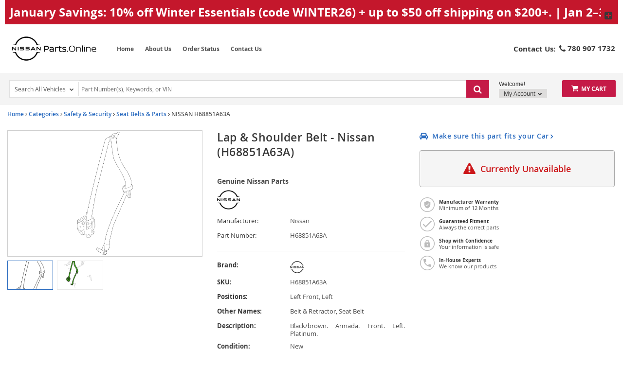

--- FILE ---
content_type: text/html; charset=UTF-8
request_url: https://www.nissanparts.online/oem-parts/nissan-belt-and-retractor-h68851a63a?c=bD01NyZuPUR5bmFtaWMgU0VPIFBhZ2U%3D
body_size: 26437
content:
<!DOCTYPE html> <html lang="en"> <head> <meta charset="utf-8"> <meta name="og:site_name" content="NissanParts.Online"/> <meta name="og:type" content="product"/> <meta name="og:url" content="https://www.nissanparts.online/oem-parts/nissan-lap-and-shoulder-belt-h68851a63a"/> <meta name="og:image" content="https://cdn-illustrations.revolutionparts.io/strapr1/334c5fec96bd8bed467169af6d91be61/d818c2eae9125dce8bc6c03c3fbfe744.png"/> <meta name="og:image" content="https://cdn-illustrations.revolutionparts.io/strapr1/334c5fec96bd8bed467169af6d91be61/e14bbb6aee76397e7ae06ad2cf777e46.png"/> <meta name="og:title" content="Lap &amp; Shoulder Belt"/> <meta name="og:description" content="Black/brown. Armada. Front. Left. Platinum. "/> <title>2017-2020 Nissan Armada Lap & Shoulder Belt H68851A63A | NissanParts.Online</title> <base href="https://www.nissanparts.online"> <meta name="description" content="2017-2020 Nissan Armada Lap &amp; Shoulder Belt H68851A63A"> <link fetchpriority="high" rel="preload" href="//cdn-illustrations.revolutionparts.io/strapr1/334c5fec96bd8bed467169af6d91be61/17ed41a1497a467e1cde5c11e0c452f2.png" as="image"> <link rel="preload" href="https://cdn-resources.revolutionparts.io/webstore/v0.365.2/common.js" as="script"> <link rel="preload" href="https://cdn-resources.revolutionparts.io/webstore/v0.365.2/webstore-package.js" as="script"> <link rel="preload" href="https://cdn-resources.revolutionparts.io/webstore/v0.365.2/product.js" as="script"> <link rel="preload" href="https://cdn-resources.revolutionparts.io/webstore/v0.365.2/modules/product_images/product_images.js" as="script"> <link rel="preload" href="https://cdn-resources.revolutionparts.io/webstore/v0.365.2/modules/product_details/product_details.js" as="script"> <link rel="preload" href="https://cdn-resources.revolutionparts.io/webstore/v0.365.2/modules/scripts/browse_fitting_products.js" as="script"> <link rel="preload" href="https://cdn-resources.revolutionparts.io/webstore/v0.365.2/modules/product_purchase/product_purchase.js" as="script"> <link rel="preload" href="https://cdn-resources.revolutionparts.io/webstore/v0.365.2/components/product_quantity/product_quantity.js" as="script"> <link rel="preload" href="https://cdn-resources.revolutionparts.io/webstore/v0.365.2/modules/product_tab_nav/product_tab_nav.js" as="script"> <link rel="preload" href="https://cdn-resources.revolutionparts.io/webstore/v0.365.2/modules/product_recommended/product_recommended.js" as="script"> <link rel="preload" href="https://cdn-resources.revolutionparts.io/webstore/v0.365.2/modules/product_fitment/product_fitment.js" as="script"> <link rel="preload" href="https://cdn-resources.revolutionparts.io/webstore/v0.365.2/modules/promotional_banner/promotional_banner.js" as="script"> <link rel="preload" href="https://cdn-resources.revolutionparts.io/webstore/v0.365.2/modules/store_logo/store_logo.js" as="script"> <link rel="preload" href="https://cdn-resources.revolutionparts.io/webstore/v0.365.2/modules/custom_html/custom_html.js" as="script"> <link rel="preload" href="https://www.paypalobjects.com/api/checkout.min.js" as="script"> <link rel="preload" href="https://cdn-resources.revolutionparts.io/webstore/v0.365.2/modules/help_modal/help_modal.js" as="script"> <link rel="preload" href="https://cdn-resources.revolutionparts.io/webstore/v0.365.2/modules/search_bar/auto_suggest.js" as="script"> <link rel="preload" href="https://cdn-resources.revolutionparts.io/webstore/v0.365.2/modules/payments_accepted/payments_accepted.js" as="script"> <link rel="preload" href="https://cdn.revolutionparts.io/fcfe077e992144acdd20c3aca483d8b7/images/logo.png" as="image"> <link rel="preload" href="//cdn-illustrations.revolutionparts.io/strapr1/334c5fec96bd8bed467169af6d91be61/97678640ee5f2425433fa920c99b6d30.png" as="image"> <link rel="preload" href="//cdn-illustrations.revolutionparts.io/strapr1/334c5fec96bd8bed467169af6d91be61/01b5e6f6273f7a0275b75794d7d07176.png" as="image"> <link rel="preconnect" href="https://s3.amazonaws.com"> <link rel="preconnect" href="https://www.googletagmanager.com"> <link rel="preconnect" href="https://www.google-analytics.com"> <link rel="preconnect" href="https://www.paypal.com"> <meta http-equiv="x-ua-compatible" content="ie=edge"> <meta name="msapplication-config" content="none"/> <link rel="canonical" href="https://www.nissanparts.online/oem-parts/nissan-lap-and-shoulder-belt-h68851a63a" /> <meta name="viewport" content="width=device-width, initial-scale=1"> <link rel="preconnect" href="https://cdn.revolutionparts.io" crossorigin> <link rel="preconnect" href="https://cdn-static.revolutionparts.io" crossorigin> <link rel="preconnect" href="https://cdn-illustrations.revolutionparts.io" crossorigin> <link rel="preconnect" href="https://cdn-product-images.revolutionparts.io" crossorigin> <link rel="preconnect" href="https://cdn-resources.revolutionparts.io" crossorigin> <link href="https://cdn-resources.revolutionparts.io/webstore/v0.365.2/styles/fonts.css" rel="stylesheet"> <style type="text/css">@font-face{font-display:swap;font-family:Open Sans;font-style:normal;font-weight:400;src:url(//cdn-static.revolutionparts.io/assets/fonts/OpenSans/OpenSans-Regular-webfont.eot);src:url(//cdn-static.revolutionparts.io/assets/fonts/OpenSans/OpenSans-Regular-webfont.eot?#iefix) format("embedded-opentype"),url(//cdn-static.revolutionparts.io/assets/fonts/OpenSans/OpenSans-Regular-webfont.woff) format("woff"),url(//cdn-static.revolutionparts.io/assets/fonts/OpenSans/OpenSans-Regular-webfont.ttf) format("truetype"),url(//cdn-static.revolutionparts.io/assets/fonts/OpenSans/OpenSans-Regular-webfont.svg#open_sanssemibold) format("svg")}@font-face{font-display:swap;font-family:Open Sans;font-style:normal;font-weight:500;src:url(//cdn-static.revolutionparts.io/assets/fonts/OpenSans/OpenSans-Semibold-webfont.eot);src:url(//cdn-static.revolutionparts.io/assets/fonts/OpenSans/OpenSans-Semibold-webfont.eot?#iefix) format("embedded-opentype"),url(//cdn-static.revolutionparts.io/assets/fonts/OpenSans/OpenSans-Semibold-webfont.woff) format("woff"),url(//cdn-static.revolutionparts.io/assets/fonts/OpenSans/OpenSans-Semibold-webfont.ttf) format("truetype"),url(//cdn-static.revolutionparts.io/assets/fonts/OpenSans/OpenSans-Semibold-webfont.svg#open_sanssemibold) format("svg")}@font-face{font-display:swap;font-family:Open Sans;font-style:normal;font-weight:700;src:url(//cdn-static.revolutionparts.io/assets/fonts/OpenSans/OpenSans-Bold-webfont.eot);src:url(//cdn-static.revolutionparts.io/assets/fonts/OpenSans/OpenSans-Bold-webfont.eot?#iefix) format("embedded-opentype"),url(//cdn-static.revolutionparts.io/assets/fonts/OpenSans/OpenSans-Bold-webfont.woff) format("woff"),url(//cdn-static.revolutionparts.io/assets/fonts/OpenSans/OpenSans-Bold-webfont.ttf) format("truetype"),url(//cdn-static.revolutionparts.io/assets/fonts/OpenSans/OpenSans-Bold-webfont.svg#open_sanssemibold) format("svg")}@font-face{font-display:swap;font-family:Open Sans Condensed;font-style:normal;font-weight:700;src:url(//cdn-static.revolutionparts.io/assets/fonts/OpenSansCondensed/OpenSans-CondBold-webfont.eot);src:url(//cdn-static.revolutionparts.io/assets/fonts/OpenSansCondensed/OpenSans-CondBold-webfont.eot?#iefix) format("embedded-opentype"),url(//cdn-static.revolutionparts.io/assets/fonts/OpenSansCondensed/OpenSans-CondBold-webfont.woff) format("woff"),url(//cdn-static.revolutionparts.io/assets/fonts/OpenSansCondensed/OpenSans-CondBold-webfont.ttf) format("truetype"),url(//cdn-static.revolutionparts.io/assets/fonts/OpenSansCondensed/OpenSans-CondBold-webfont.svg#open_sans_condensedbold) format("svg")}@font-face{font-display:swap;font-family:Open Sans Condensed;font-style:normal;font-weight:400;src:url(//cdn-static.revolutionparts.io/assets/fonts/OpenSansCondensed/OpenSans-CondLight-webfont.eot);src:url(//cdn-static.revolutionparts.io/assets/fonts/OpenSansCondensed/OpenSans-CondLight-webfont.eot?#iefix) format("embedded-opentype"),url(//cdn-static.revolutionparts.io/assets/fonts/OpenSansCondensed/OpenSans-CondLight-webfont.woff) format("woff"),url(//cdn-static.revolutionparts.io/assets/fonts/OpenSansCondensed/OpenSans-CondLight-webfont.ttf) format("truetype"),url(//cdn-static.revolutionparts.io/assets/fonts/OpenSansCondensed/OpenSans-CondLight-webfont.svg#open_sans_condensedbold) format("svg")}@font-face{font-display:swap;font-family:Open Sans Condensed;font-style:italic;font-weight:400;src:url(//cdn-static.revolutionparts.io/assets/fonts/OpenSansCondensed/OpenSans-CondLightItalic-webfont.eot);src:url(//cdn-static.revolutionparts.io/assets/fonts/OpenSansCondensed/OpenSans-CondLightItalic-webfont.eot?#iefix) format("embedded-opentype"),url(//cdn-static.revolutionparts.io/assets/fonts/OpenSansCondensed/OpenSans-CondLightItalic-webfont.woff) format("woff"),url(//cdn-static.revolutionparts.io/assets/fonts/OpenSansCondensed/OpenSans-CondLightItalic-webfont.ttf) format("truetype"),url(//cdn-static.revolutionparts.io/assets/fonts/OpenSansCondensed/OpenSans-CondLightItalic-webfont.svg#open_sans_condensedbold) format("svg")}html{-ms-text-size-adjust:100%;-webkit-text-size-adjust:100%;font-family:sans-serif;line-height:1.15}body{margin:0}header,nav{display:block}a{-webkit-text-decoration-skip:objects;background-color:transparent}b,strong{font-weight:inherit;font-weight:bolder}h1{font-size:2em;margin:.67em 0}img{border-style:none}button,input{font:inherit;margin:0}button,input{overflow:visible}button{text-transform:none}[type=submit],button,html [type=button]{-webkit-appearance:button}[type=button]::-moz-focus-inner,[type=submit]::-moz-focus-inner,button::-moz-focus-inner{border-style:none;padding:0}[type=button]:-moz-focusring,[type=submit]:-moz-focusring,button:-moz-focusring{outline:1px dotted ButtonText}fieldset{border:1px solid silver;margin:0 2px;padding:.35em .625em .75em}legend{box-sizing:border-box;color:inherit;display:table;max-width:100%;white-space:normal}[type=number]::-webkit-inner-spin-button,[type=number]::-webkit-outer-spin-button{height:auto}::-webkit-input-placeholder{color:inherit;opacity:.54}::-webkit-file-upload-button{-webkit-appearance:button;font:inherit}html{box-sizing:border-box}*,:after,:before{box-sizing:inherit}@-ms-viewport{width:device-width}html{-ms-overflow-style:scrollbar;font-size:16px}body{background-color:#fff;color:#373a3c;font-family:-apple-system,BlinkMacSystemFont,Segoe UI,Roboto,Helvetica Neue,Arial,sans-serif;font-size:1rem;line-height:1.5}h1,h2,h3,h4{margin-bottom:.5rem;margin-top:0}p{margin-bottom:1rem;margin-top:0}address{font-style:normal;line-height:inherit}address,ul{margin-bottom:1rem}ul{margin-top:0}ul ul{margin-bottom:0}a{color:#0275d8;text-decoration:none}img{vertical-align:middle}[role=button],a,button,input,label{-ms-touch-action:manipulation;touch-action:manipulation}caption{caption-side:bottom;color:#818a91;padding-bottom:.75rem;padding-top:.75rem}caption,th{text-align:left}label{display:inline-block;margin-bottom:.5rem}button,input{line-height:inherit}fieldset{border:0;margin:0;min-width:0;padding:0}legend{display:block;font-size:1.5rem;line-height:inherit;margin-bottom:.5rem;padding:0;width:100%}h1,h2,h3,h4{color:inherit;font-family:inherit;font-weight:500;line-height:1.1;margin-bottom:.5rem}h1{font-size:2.5rem}h2{font-size:2rem}h3{font-size:1.75rem}h4{font-size:1.5rem}.container-fluid{margin-left:auto;margin-right:auto;padding-left:15px;padding-right:15px}.container-fluid:after{clear:both;content:"";display:table}.row{margin-left:-15px;margin-right:-15px}.row:after{clear:both;content:"";display:table}@media (min-width:576px){.row{margin-left:-15px;margin-right:-15px}}@media (min-width:768px){.row{margin-left:-15px;margin-right:-15px}}@media (min-width:992px){.row{margin-left:-15px;margin-right:-15px}}@media (min-width:1200px){.row{margin-left:-15px;margin-right:-15px}}.col-md-12,.col-md-4,.col-md-8{min-height:1px;padding-left:15px;padding-right:15px;position:relative}@media (min-width:576px){.col-md-12,.col-md-4,.col-md-8{padding-left:15px;padding-right:15px}}@media (min-width:768px){.col-md-12,.col-md-4,.col-md-8{padding-left:15px;padding-right:15px}}@media (min-width:992px){.col-md-12,.col-md-4,.col-md-8{padding-left:15px;padding-right:15px}}@media (min-width:1200px){.col-md-12,.col-md-4,.col-md-8{padding-left:15px;padding-right:15px}}@media (min-width:768px){.col-md-4{float:left;width:33.3333333333%}.col-md-8{float:left;width:66.6666666667%}.col-md-12{float:left;width:100%}}.form-control{background-clip:padding-box;background-color:#fff;background-image:none;border:1px solid rgba(0,0,0,.15);border-radius:.25rem;color:#55595c;display:block;font-size:1rem;line-height:1.25;padding:.5rem .75rem;width:100%}.form-control::-ms-expand{background-color:transparent;border:0}.form-control:-ms-input-placeholder{color:#999;opacity:1}.btn{border:1px solid transparent;border-radius:.25rem;display:inline-block;font-size:1rem;font-weight:400;line-height:1.25;padding:.5rem 1rem;text-align:center;vertical-align:middle;white-space:nowrap}.btn-primary{background-color:#0275d8;border-color:#0275d8;color:#fff}.btn-secondary{background-color:#fff;border-color:#ccc;color:#373a3c}.fade{opacity:0}.dropdown{position:relative}base::-moz-progress-bar{background-color:#eee;border-radius:.25rem}.close{color:#000;float:right;font-size:1.5rem;font-weight:700;line-height:1;opacity:.2;text-shadow:0 1px 0 #fff}button.close{-webkit-appearance:none;background:0 0;border:0;padding:0}.modal{overflow:hidden}.modal{bottom:0;display:none;left:0;outline:0;position:fixed;right:0;top:0;z-index:1050}.modal.fade .modal-dialog{transform:translateY(-25%)}.modal-dialog{margin:10px;position:relative;width:auto}.modal-content{background-clip:padding-box;background-color:#fff;border:1px solid rgba(0,0,0,.2);border-radius:.3rem;outline:0;position:relative}.modal-header{border-bottom:1px solid #e5e5e5;padding:15px}.modal-header:after{clear:both;content:"";display:table}.modal-header .close{margin-top:-2px}.modal-title{line-height:1.5;margin:0}.modal-body{padding:15px;position:relative}.modal-footer{border-top:1px solid #e5e5e5;padding:15px;text-align:right}.modal-footer:after{clear:both;content:"";display:table}@media (min-width:576px){.modal-dialog{margin:30px auto;max-width:600px}}.sr-only{clip:rect(0,0,0,0);border:0;height:1px;margin:-1px;overflow:hidden;padding:0;position:absolute;width:1px}.owl-carousel{display:none;position:relative;width:100%;z-index:1}.owl-carousel .owl-stage{-moz-backface-visibility:hidden;position:relative;-ms-touch-action:pan-Y;touch-action:manipulation}.owl-carousel .owl-stage:after{clear:both;content:".";display:block;height:0;line-height:0;visibility:hidden}.owl-carousel .owl-item{-webkit-backface-visibility:hidden;-moz-backface-visibility:hidden;-ms-backface-visibility:hidden;-webkit-transform:translateZ(0);-moz-transform:translateZ(0);-ms-transform:translateZ(0)}.owl-carousel .owl-item{-webkit-touch-callout:none;-webkit-backface-visibility:hidden;float:left;min-height:1px;position:relative}.owl-carousel .owl-item img{display:block;width:100%}.owl-carousel button.owl-dot{background:0 0;border:none;color:inherit;font:inherit;padding:0!important}.owl-carousel.owl-loaded{display:block}.owl-carousel.owl-drag .owl-item{-ms-touch-action:pan-y;touch-action:pan-y}.fa{font-family:var(--fa-style-family,"FontAwesome 4");font-weight:var(--fa-style,400)}.fa{-moz-osx-font-smoothing:grayscale;-webkit-font-smoothing:antialiased;display:var(--fa-display,inline-block);font-style:normal;font-variant:normal;line-height:1;text-rendering:auto}.fa-spin{animation-delay:var(--fa-animation-delay,0);animation-direction:var(--fa-animation-direction,normal)}.fa-spin{animation-duration:var(--fa-animation-duration,2s);animation-iteration-count:var(--fa-animation-iteration-count,infinite);animation-name:fa-spin;animation-timing-function:var(--fa-animation-timing,linear)}@media (prefers-reduced-motion:reduce){.fa-spin{animation-delay:-1ms;animation-duration:1ms;animation-iteration-count:1}}@keyframes fa-spin{0%{transform:rotate(0)}to{transform:rotate(1turn)}}.fa-angle-right:before{content:"\F105"}.fa-bars:before{content:"\F0C9"}.fa-car:before{content:"\F1B9"}.fa-caret-down:before{content:"\F0D7"}.fa-check:before{content:"\F00C"}.fa-chevron-down:before{content:"\F078"}.fa-phone:before{content:"\F095"}.fa-plus:before{content:"\F067"}.fa-question-circle:before{content:"\F059"}.fa-refresh:before{content:"\F021"}.fa-search:before{content:"\F002"}.fa-search-plus:before{content:"\F00E"}.fa-shopping-cart:before{content:"\F07A"}.fa-times:before{content:"\F00D"}.fa-user:before{content:"\F007"}.sr-only{clip:rect(0,0,0,0);border-width:0;height:1px;margin:-1px;overflow:hidden;padding:0;position:absolute;white-space:nowrap;width:1px}:host,:root{--fa-font-normal:normal normal 1em/1 "FontAwesome 4"}@font-face{font-display:block;font-family:FontAwesome\ 4;font-weight:400;src:url(https://cdn-resources.revolutionparts.io/webstore/v0.278.5/fontawesome/font-awesome-4/webfonts/font-awesome-4.ttf?v=a62231d5dc1f7e013a7a446345eeb1f7) format("truetype"),url(https://cdn-resources.revolutionparts.io/webstore/v0.278.5/fontawesome/font-awesome-4/webfonts/font-awesome-4.woff2?v=a62231d5dc1f7e013a7a446345eeb1f7) format("woff2")}.fa{font-family:FontAwesome\ 4;font-weight:400}.page-content{min-height:500px}.container-wrap{margin:0 auto;max-width:1000px}@media (min-width:768px){.row-full-height-md{display:table;height:100%;margin:0;table-layout:fixed;width:100%}.row-full-height-md .col-full-height{display:table-cell;float:none;height:100%;vertical-align:top}.row-full-height-md .col-full-height:first-child{padding-left:0}.row-full-height-md .col-full-height:last-child{padding-right:0}.row-full-height-md .col-full-height.inline-modules{vertical-align:middle}.row-full-height-md .col-full-height.inline-modules .full-height-wrapper{height:auto;vertical-align:middle}.row-full-height-md .col-full-height .full-height-wrapper{height:100%;margin:0}}.page-builder-page-layout .page-builder-layout-section .container-wrap{padding:20px 0}.container-header .page-builder-page-layout .page-builder-layout-section .container-wrap{padding-bottom:10px;padding-top:10px}.page-builder-page-layout .page-builder-layout-section.wide-content>.container-wrap{max-width:1250px;width:auto}.page-builder-page-layout .page-builder-layout-section.wide-content .col-md-12.page-builder-layout-column{padding-left:0;padding-right:0}@media (max-width:1250px){.page-builder-page-layout .page-builder-layout-section.wide-content>.container-wrap{padding-left:10px;padding-right:10px}}.page-builder-page-layout .page-builder-layout-section.full-content>.container-wrap{max-width:none;padding-left:0;padding-right:0;width:auto}.page-builder-page-layout .page-builder-layout-section.full-content .row.page-builder-layout-row{margin-left:0;margin-right:0}.page-builder-page-layout .page-builder-layout-section.full-content .col-md-12.page-builder-layout-column{padding-left:0;padding-right:0}.page-builder-page-layout .page-builder-layout-section.padding-0 .container-wrap{padding-bottom:0;padding-top:0}.page-builder-page-layout .page-builder-layout-section.less-padding .container-wrap{padding-bottom:10px;padding-top:10px}.page-builder-page-layout .page-builder-layout-section.mobile-only{display:none}@media (max-width:767px){.page-builder-page-layout .page-builder-layout-section.mobile-only{display:block}.page-builder-page-layout .page-builder-layout-section.desktop-only{display:none}}.page-builder-page-layout .page-builder-layout-row{margin-left:0;margin-right:0}@media (min-width:576px){.page-builder-page-layout .page-builder-layout-row{margin-left:0;margin-right:0}}@media (min-width:767px){.page-builder-page-layout .page-builder-layout-row{margin-left:0;margin-right:0}}@media (max-width:575px){.page-builder-page-layout .page-builder-layout-row .row{margin:0}}.page-builder-page-layout .page-builder-layout-row+.page-builder-layout-row{margin-top:20px}.page-builder-page-layout .page-builder-layout-column.text-center{text-align:center}.page-builder-page-layout .page-builder-layout-column.text-right{text-align:right}.page-builder-page-layout .page-builder-layout-column.inline-modules .page-builder-layout-column-wrap .page-builder-layout-module{display:inline-block;margin-right:20px;vertical-align:middle}.page-builder-page-layout .page-builder-layout-column.inline-modules .page-builder-layout-column-wrap .page-builder-layout-module:last-child{margin-right:0}.page-builder-page-layout .page-builder-layout-module.mobile-only{display:none}@media (max-width:767px){.page-builder-page-layout .page-builder-layout-module.mobile-only{display:block}.page-builder-page-layout .page-builder-layout-module.desktop-only{display:none}}.page-builder-page-layout .page-builder-layout-column.block-modules .page-builder-layout-module+.page-builder-layout-module{margin-top:20px}.container-header .page-builder-page-layout .page-builder-layout-column.block-modules .page-builder-layout-module+.page-builder-layout-module{margin-top:0}@media (max-width:1260px){.page-builder-page-layout{box-sizing:border-box;max-width:100vw;width:100vw}}@media (max-width:1100px){.page-builder-layout-column-wrap{overflow:visible;overflow-wrap:break-word;word-break:break-word}.page-builder-layout-column-wrap,.page-builder-layout-module{box-sizing:border-box;max-width:100%}}@font-face{font-display:swap;font-family:FontAwesome;font-style:normal;font-weight:400;src:url(//cdn-static.revolutionparts.io/assets/fonts/font-awesome/4.7.0/fonts/fontawesome-webfont.eot);src:url(//cdn-static.revolutionparts.io/assets/fonts/font-awesome/4.7.0/fonts/fontawesome-webfont.eot?#iefix) format("embedded-opentype"),url(//cdn-static.revolutionparts.io/assets/fonts/font-awesome/4.7.0/fonts/fontawesome-webfont.woff2) format("woff"),url(//cdn-static.revolutionparts.io/assets/fonts/font-awesome/4.7.0/fonts/fontawesome-webfont.ttf) format("truetype"),url(//cdn-static.revolutionparts.io/assets/fonts/font-awesome/4.7.0/fonts/fontawesome-webfont.svg) format("svg")}.flyout{background:#fff;border:1px solid #bdbdbd;border-radius:5px;box-shadow:1px 8px 9px -8px #4b4a4a,1px -5px 9px -8px #4b4a4a;color:#000;display:none;font-size:14px;line-height:normal;position:absolute;right:0;text-align:left;z-index:100}.flyout .upper-arrow,.flyout .upper_arrow{border-color:transparent transparent #fff;border-style:solid;border-width:0 10px 10px;height:0;left:0;position:absolute;top:-10px;width:0}.flyout ul{display:block;list-style:none;margin:10px 5px;padding:0}.flyout ul a{border-left:2px solid #e6e6e6;color:#333;display:block;padding:6px}.flyout ul a i{color:#ccc;margin-right:8px}.form-errors{font-weight:700;padding:10px 0}.form-errors{color:#dd0101;display:none}.button{-webkit-font-smoothing:antialiased;-moz-osx-font-smoothing:grayscale;background-image:linear-gradient(180deg,#fff 0,#d8d8d8);background-repeat:repeat-x;border:1px solid #ccc;border-radius:.2em;color:#333!important;display:inline-block;font-size:1em;font-weight:700;margin:0 0 4px;padding:.3em 1em!important;text-decoration:none!important;text-shadow:#eee 0 1px 0;width:auto!important}.call-to-action-button{display:inline-block}.action-button{background-color:#bababa;border:none;border-radius:3px;color:#fff;font-family:Open Sans,sans-serif;font-weight:700;padding:6px 15px;text-align:center;text-decoration:none;text-transform:uppercase}.action-button,.action-button:after{-webkit-font-smoothing:antialiased;-moz-osx-font-smoothing:grayscale;display:inline-block}.action-button:after{content:"\F054";font-family:FontAwesome\ 4;font-size:16px;font-style:normal;font-weight:400;line-height:1;margin-left:10px;vertical-align:bottom}.action-button.wide{padding-left:30px;padding-right:30px}.action-button.big-button{font-size:14px;padding:12px 30px}.action-button.big-button:after{font-size:20px}.action-button.place-order-button{background-color:#38841a}.action-button.no-icon:after{content:"";margin-left:0}table caption{display:none}.cart-component{min-width:110px;position:relative}.cart-component .cart-button{display:block;text-align:center}.cart-component .cart-button .cart-icon{margin-right:3px;position:relative}.cart-component .cart-button .cart-icon .fa{font-size:15px}.cart-component .cart-button .cart-text{font-size:12px;text-transform:uppercase}.cart-component .cart-button .cart-items{background:#fff;border-radius:20px;color:#000;display:none;font-size:9px;font-weight:700;left:5px;padding:1px 4px 0;position:absolute;top:-8px}@media screen and (max-width:400px){.cart-component .cart-flyout{width:180px!important}}.cart-component .cart-flyout{box-sizing:border-box;color:#686868;font-family:Open Sans,Helvetica Neue,Helvetica,Arial,sans-serif;font-weight:500;margin-top:-1px;padding:10px 20px 20px;text-align:right;width:300px}.cart-component .cart-flyout .upper-arrow{left:200px}.cart-component .cart-flyout .empty-cart-message{color:#333;margin:0;text-align:center}.garage-component{display:inline-block;position:relative}.garage-component .garage-text{color:#595959;line-height:25px}.garage-component .garage.flyout{border-radius:3px 3px 5px 5px;box-sizing:border-box;left:0;margin-top:0;outline:0;padding:5px;top:100%;width:350px}.garage-component .garage.flyout .closeicon{background-color:transparent;border:0;color:#ccc;padding:0;position:absolute;right:5px;top:4px}.garage-component .garage.flyout ul a{margin:0;text-decoration:none}.garage-search-bar-component{display:table;position:relative;width:100%}.garage-search-bar-component .garage-component{display:table-cell;vertical-align:middle;width:100px}.garage-search-bar-component .garage-component .garage-text{background-color:#fff;border:1px solid #e1e1e1;border-right-width:0;color:#595959;display:block;font-size:12px;line-height:34px;outline:0;padding:0 10px;position:relative;white-space:nowrap;z-index:1}.garage-search-bar-component .garage-component .garage-text:after{background:#e1e1e1;bottom:0;content:"";height:80%;margin:auto;position:absolute;right:0;top:0;width:1px}.garage-search-bar-component .garage-component .garage-text>.fa{font-size:9px;margin-left:5px;position:relative;top:-1px}.garage-search-bar-component .garage-component .garage.flyout{border-radius:0 0 5px 5px;border-top-width:0;box-shadow:1px 8px 9px -8px #4b4a4a}.garage-search-bar-component .search-bar-component{display:table-cell;vertical-align:middle;width:auto}.garage-search-bar-component .search-bar-component input{border-left-color:#fff;left:-2px;position:relative}.page-subheader-component{display:table;overflow:hidden;width:100%}.page-subheader-component .left-content{display:table-cell;padding:0 0 5px;text-align:left;vertical-align:top;width:75%}.page-subheader-component .page-bread-crumbs{font-size:12px;font-weight:500;margin:0}.page-subheader-component .page-bread-crumbs .tail{color:#757575}.page-subheader-component.just-bread-crumbs{min-height:0}@media (max-width:900px){.page-subheader-component .left-content{width:70%}}@media (max-width:767px){.page-subheader-component .left-content{display:block;padding-left:0;width:100%}}.search-bar-component{position:relative;width:auto}.search-bar-component .main-search-wrapper{display:block}.search-bar-component form{position:relative}.search-bar-component input{border:1px solid #e1e1e1;color:#333;font-size:12px;height:36px;padding:5px 20px 5px 10px;position:relative;width:100%}.search-bar-component button{border:0;border-radius:0;bottom:0;display:block;filter:none;font-size:18px;line-height:18px;position:absolute;right:0;top:0;z-index:3}.quantity-control{-ms-flex-align:center;align-items:center;border:1px solid #bcbbbb;border-radius:4px;display:-ms-flexbox;display:flex;overflow:hidden;width:100%}.quantity-control .quantity-btn{background-color:#fff;border:none;color:#757373;font-size:23px;font-weight:700;padding:5px 15px;width:3.5ch}.quantity-control .quantity-btn.minus{border-right:1px solid #bcbbbb}.quantity-control .quantity-btn.plus{border-left:1px solid #bcbbbb}.quantity-control .quantity-btn:disabled{background-color:#f5f5f5;color:#aaa}.quantity-control .quantity-display{border:none;-ms-flex:1 0 62px;flex:1 0 62px;font-size:16px;font-weight:700;outline:0;text-align:center;width:70px}.quantity-control .quantity-display::-webkit-inner-spin-button,.quantity-control .quantity-display::-webkit-outer-spin-button{-webkit-appearance:none}.quantity-control .quantity-display[type=number]{-moz-appearance:textfield}.actions-bar-module{display:table;font-size:11px;margin:5px 0;width:100%}.actions-bar-module .garage.flyout{left:5px}.actions-bar-module .garage-text{background-color:#fff;border:1px solid #e1e1e1;border-right-width:0;color:#929291;display:block;font-size:12px;line-height:34px;outline:0;padding:0 10px;position:relative;right:-4px;white-space:nowrap;z-index:1}.actions-bar-module .garage-text:after{background:#e1e1e1;bottom:0;content:"";height:80%;margin:auto;position:absolute;right:0;top:0;width:1px}.actions-bar-module #cart_column{display:table-cell;margin-left:0;vertical-align:middle;width:110px}.actions-bar-module #cart_column .fa{font-size:15px}.actions-bar-module #cart_column .call-to-action-button{display:block}.actions-bar-module #cart_column .cart-items{background:#fff;border-radius:20px;color:#000;display:none;font-size:9px;font-weight:700;left:5px;padding:1px 4px 0;position:absolute;top:-8px}#action_account{display:table-cell;padding-left:20px;position:relative;vertical-align:bottom;width:150px}#action_account .content-wrap{display:inline-block}#action_account .design-text{color:#333;display:block;font-family:Helvetica Neue,Helvetica,Arial,sans-serif;font-size:12px;font-weight:300;line-height:15px;margin-bottom:2px;padding:0;text-shadow:none}#action_account .your-account{background:#dedddc;border:none;border-radius:0;color:#333;filter:none;font-size:12px;font-weight:300;padding:1px 10px}#action_account .your-account .fa{margin-left:2px;position:relative;top:-1px}#action_account .your-account .fa:before{-webkit-font-smoothing:antialiased;-moz-osx-font-smoothing:grayscale;content:"\F078";display:inline-block;font-family:FontAwesome\ 4;font-size:9px;font-style:normal;font-weight:400;line-height:1}#action_account .account.flyout{left:-50px;margin-top:7px;outline:0;padding:5px;top:100%;width:175px}#action_account .account.flyout .upper_arrow{left:135px}#action_account .account.flyout #account_login{border-bottom:1px solid #ccc;padding:10px;text-align:center}#action_account .account.flyout #account_login .button{background:#dedddc;border:none;border-radius:0;color:#686968!important;filter:none;font-weight:400;line-height:normal;margin:0 0 0 10px;padding:7px 13px!important;text-shadow:none;text-transform:uppercase}#action_account .account.flyout #account_login a{display:block}#action_account .account.flyout #account_login a.button{padding:7px!important;text-align:center}#action_account .account.flyout #account_login .register-link{font-size:11px}#action_account .account.flyout{left:-35px}#action_account .account.flyout #account_login .button{margin:0 0 5px}.car-selected-module .garage-text{color:#555;font-weight:500}@media (max-width:767px){.car-selected-module .garage-text{display:inline-block;padding-left:5px;padding-top:10px}}@media (max-width:375px){.car-selected-module .garage.flyout{bottom:0;left:0;position:fixed;right:0;top:0;width:100%;z-index:1050}.car-selected-module .garage.flyout .closeicon{font-size:40px;right:10px;top:0}}.contact-us-module{padding:5px 0}.contact-us-module .contact-message,.contact-us-module .contact-type-info{vertical-align:middle}.contact-us-module .contact-type-phone i.fa{font-size:1.1em;vertical-align:middle}.contact-us-module.contact-us-display-block .contact-message{margin-right:.3em}.contact-us-module.contact-us-display-block .contact-message,.contact-us-module.contact-us-display-block .contact-type-phone{font-size:15px}.links-list-module .links-list{list-style:none;margin:0;padding:0}.links-list-module.links-display-inline .links-list,.links-list-module.links-display-inline .links-list>li{display:inline-block}.links-list-module.links-display-inline .links-list>li a{display:block}.links-list-module.links-display-inline .links-list>li+li{margin-left:15px}.links-list-module.list-style-header .links-list a{color:#555;font-weight:700;padding:2px 10px}.links-list-module.list-style-header .links-list>li+li{margin-left:0}@media (max-width:767px){.search-bar-module .search-bar-component input{font-size:16px}.search-bar-module .search-bar-component button{padding:5px 13px 6px}}.vehicle-picker-module .header-text{display:block;font-size:15px;line-height:1.15;margin-bottom:18px;text-align:center}.vehicle-picker-module .vpicker_buttons{list-style:none;margin:0;padding:0}.vehicle-picker-module .vpicker_buttons li.vpicker_button{background-color:#eee;border:1px solid #adadad;margin-bottom:15px;padding:5px 10px;position:relative;width:100%}.vehicle-picker-module .vpicker_buttons li.vpicker_button.active_button{background-color:#fff}.vehicle-picker-module .vpicker_buttons li.vpicker_button .dropdown{position:absolute;right:7px;top:5px}.vehicle-picker-module .vpicker_buttons li.vpicker_button .dropdown,.vehicle-picker-module .vpicker_buttons li.vpicker_button .select{background-color:transparent;border:0;color:#333}.vehicle-picker-module .vpicker_buttons li.vpicker_button:not(.active_button){background-color:#f5f5f5;border-color:#e0e0e0}.vehicle-picker-module .vpicker_buttons li.vpicker_button a.disabled{opacity:.6}.vehicle-picker-module .vpicker-submit{-webkit-font-smoothing:antialiased;-moz-osx-font-smoothing:grayscale;font-size:12px;font-weight:700;text-align:center;text-transform:uppercase;width:100%}div.vehiclepicker_vfitment,div[class*=vehiclepicker_vfitment]{background-color:#fff;border:1px solid #e0e0e0;border-radius:8px;box-shadow:0 2px 4px rgba(0,0,0,.05);margin-bottom:1rem;padding:20px}div.vehiclepicker_vfitment [class^=container-vehicle-dd],div[class*=vehiclepicker_vfitment] [class^=container-vehicle-dd]{-ms-flex-align:start;align-items:flex-start;display:-ms-flexbox;display:flex;-ms-flex-wrap:wrap;flex-wrap:wrap}div.vehiclepicker_vfitment .design-text.gradient,div.vehiclepicker_vfitment .header-text,div[class*=vehiclepicker_vfitment] .design-text.gradient,div[class*=vehiclepicker_vfitment] .header-text{color:#333;display:block;font-size:18px;font-weight:600;margin-bottom:15px;text-align:left;width:100%}div.vehiclepicker_vfitment .vpicker_buttons,div[class*=vehiclepicker_vfitment] .vpicker_buttons{display:-ms-flexbox;display:flex;-ms-flex:1;flex:1;-ms-flex-wrap:wrap;flex-wrap:wrap;gap:10px;margin-bottom:0;margin-right:15px}div.vehiclepicker_vfitment .vpicker_buttons li.vpicker_button,div[class*=vehiclepicker_vfitment] .vpicker_buttons li.vpicker_button{background-color:#fff;border:1px solid #d0d0d0;border-radius:4px;-ms-flex:1 1 0px;flex:1 1 0;height:45px;margin-bottom:0;min-width:120px}div.vehiclepicker_vfitment .vpicker_buttons li.vpicker_button.active_button,div[class*=vehiclepicker_vfitment] .vpicker_buttons li.vpicker_button.active_button{background-color:#fff;border-color:#007bff}div.vehiclepicker_vfitment .vpicker_buttons li.vpicker_button a,div[class*=vehiclepicker_vfitment] .vpicker_buttons li.vpicker_button a{-ms-flex-align:center;align-items:center;display:-ms-flexbox;display:flex;height:100%;padding:0 12px;text-decoration:none}div.vehiclepicker_vfitment .vpicker_buttons li.vpicker_button a .select,div.vehiclepicker_vfitment .vpicker_buttons li.vpicker_button a .vpicker-select,div[class*=vehiclepicker_vfitment] .vpicker_buttons li.vpicker_button a .select,div[class*=vehiclepicker_vfitment] .vpicker_buttons li.vpicker_button a .vpicker-select{color:#333;-ms-flex:1;flex:1;font-weight:400;overflow:hidden;text-overflow:ellipsis;white-space:nowrap}div.vehiclepicker_vfitment .vpicker_buttons li.vpicker_button a .dropdown,div.vehiclepicker_vfitment .vpicker_buttons li.vpicker_button a .gradient-button,div[class*=vehiclepicker_vfitment] .vpicker_buttons li.vpicker_button a .dropdown,div[class*=vehiclepicker_vfitment] .vpicker_buttons li.vpicker_button a .gradient-button{color:#666;margin-left:5px;position:static}div.vehiclepicker_vfitment .vpicker_buttons li.vpicker_button:not(.active_button),div[class*=vehiclepicker_vfitment] .vpicker_buttons li.vpicker_button:not(.active_button){background-color:#f5f5f5;border-color:#e0e0e0}div.vehiclepicker_vfitment .vpicker_buttons li.vpicker_button a.disabled,div[class*=vehiclepicker_vfitment] .vpicker_buttons li.vpicker_button a.disabled{opacity:.6}div.vehiclepicker_vfitment .call-to-action-button,div.vehiclepicker_vfitment .vpicker-submit,div[class*=vehiclepicker_vfitment] .call-to-action-button,div[class*=vehiclepicker_vfitment] .vpicker-submit{-ms-flex-align:center;-ms-flex-pack:center;align-items:center;background-color:#0275d8;border-radius:4px;box-shadow:none;color:#fff!important;display:-ms-flexbox;display:flex;font-size:16px;font-weight:500;height:45px;justify-content:center;letter-spacing:normal;margin-top:0;padding:0 20px;text-transform:none;white-space:nowrap;width:auto}@media (max-width:768px){div.vehiclepicker_vfitment [class^=container-vehicle-dd],div[class*=vehiclepicker_vfitment] [class^=container-vehicle-dd]{-ms-flex-direction:column;flex-direction:column}div.vehiclepicker_vfitment .vpicker_buttons,div[class*=vehiclepicker_vfitment] .vpicker_buttons{-ms-flex-direction:column;flex-direction:column;margin-right:0;width:100%}div.vehiclepicker_vfitment .vpicker_buttons li.vpicker_button,div[class*=vehiclepicker_vfitment] .vpicker_buttons li.vpicker_button{-ms-flex:none;flex:none;margin-bottom:10px;width:100%}div.vehiclepicker_vfitment .call-to-action-button,div.vehiclepicker_vfitment .vpicker-submit,div[class*=vehiclepicker_vfitment] .call-to-action-button,div[class*=vehiclepicker_vfitment] .vpicker-submit{margin-top:15px;width:100%}}.call-to-action-button{-webkit-font-smoothing:antialiased;-moz-osx-font-smoothing:grayscale;background-color:#222;color:#fff;padding:9px 15px;text-decoration:none}.text-right{text-align:right}*{box-sizing:border-box}body{background-color:#fff;color:#383838;font:100% Open Sans,Helvetica Neue,Helvetica,Arial,sans-serif;font-size:12px;font-weight:400}a{color:#2b6eca;text-decoration:none}form,input,label{font-size:12px}form,h1,h2,h3,h4,input,label{font-family:Open Sans,Helvetica Neue,Helvetica,Arial,sans-serif}h1,h2,h3,h4{background:0 0;border:none;box-shadow:none;font-size:23px;font-style:normal;height:auto;letter-spacing:normal;padding:0}h2{font-size:20px}h3{font-size:18px}h4{font-size:16px}input,label{color:#383838;font-size:12px;font-weight:400;margin:0;width:auto}ul{padding:0}img{max-width:100%}::-webkit-input-placeholder{color:#888;font-size:12px;font-weight:400;opacity:1;text-overflow:ellipsis}:-moz-placeholder,::-moz-placeholder{color:#888;font-size:12px;font-weight:400;opacity:1;text-overflow:ellipsis}:-ms-input-placeholder{color:#888;font-size:12px;font-weight:400;opacity:1;text-overflow:ellipsis}input[type=text]{border:1px solid #dadada;border-radius:3px}html body .action-button{background-color:#bababa;border:none;border-radius:3px;color:#fff;font-family:Open Sans,sans-serif;font-weight:700;padding:6px 15px;text-align:center;text-decoration:none;text-transform:uppercase}html body .action-button,html body .action-button:after{-webkit-font-smoothing:antialiased;-moz-osx-font-smoothing:grayscale}html body .action-button:after{content:"\F105";display:inline-block;font-family:FontAwesome\ 4;font-size:16px;font-style:normal;font-weight:400;line-height:1;margin-left:10px;vertical-align:bottom}html body .action-button.wide{padding-left:30px;padding-right:30px}html body .action-button.big-button{font-size:14px;padding:12px 30px}html body .action-button.big-button:after{font-size:20px}html body .action-button.place-order-button{background-color:#38841a}html body .action-button.no-icon:after{content:"";margin-left:0}.fa{font-family:var(--fa-style-family,"FontAwesome 4");font-weight:var(--fa-style,400)}.fa{-moz-osx-font-smoothing:grayscale;-webkit-font-smoothing:antialiased;display:var(--fa-display,inline-block);font-style:normal;font-variant:normal;line-height:1;text-rendering:auto}.fa-spin{animation-delay:var(--fa-animation-delay,0);animation-direction:var(--fa-animation-direction,normal)}.fa-spin{animation-duration:var(--fa-animation-duration,2s);animation-iteration-count:var(--fa-animation-iteration-count,infinite);animation-name:fa-spin;animation-timing-function:var(--fa-animation-timing,linear)}@media (prefers-reduced-motion:reduce){.fa-spin{animation-delay:-1ms;animation-duration:1ms;animation-iteration-count:1}}@keyframes fa-spin{0%{transform:rotate(0)}to{transform:rotate(1turn)}}.fa-angle-right:before{content:"\F105"}.fa-bars:before{content:"\F0C9"}.fa-car:before{content:"\F1B9"}.fa-caret-down:before{content:"\F0D7"}.fa-check:before{content:"\F00C"}.fa-chevron-down:before{content:"\F078"}.fa-phone:before{content:"\F095"}.fa-plus:before{content:"\F067"}.fa-question-circle:before{content:"\F059"}.fa-refresh:before{content:"\F021"}.fa-search:before{content:"\F002"}.fa-search-plus:before{content:"\F00E"}.fa-shopping-cart:before{content:"\F07A"}.fa-times:before{content:"\F00D"}.fa-user:before{content:"\F007"}.sr-only{clip:rect(0,0,0,0);border-width:0;height:1px;margin:-1px;overflow:hidden;padding:0;position:absolute;white-space:nowrap;width:1px}:host,:root{--fa-font-normal:normal normal 1em/1 "FontAwesome 4"}@font-face{font-display:block;font-family:FontAwesome\ 4;font-weight:400;src:url(https://cdn-resources.revolutionparts.io/webstore/v0.278.5/fontawesome/font-awesome-4/webfonts/font-awesome-4.ttf?v=a62231d5dc1f7e013a7a446345eeb1f7) format("truetype"),url(https://cdn-resources.revolutionparts.io/webstore/v0.278.5/fontawesome/font-awesome-4/webfonts/font-awesome-4.woff2?v=a62231d5dc1f7e013a7a446345eeb1f7) format("woff2")}.fa{font-family:FontAwesome\ 4;font-weight:400}.suggestion-container{background-color:#fff;border-radius:4px;box-shadow:0 2px 6px 0 rgba(0,0,0,.15);padding:10px 0;position:absolute;width:100%;z-index:550}.product-page-layout.page-builder-page-layout .page-builder-layout-section .container-wrap{padding-bottom:10px;padding-top:10px}.product-page-layout ul.field-list{display:table;font-size:13px;font-weight:400;list-style:none;margin:0;padding:0;vertical-align:baseline}.product-page-layout ul.field-list li{display:table-row;height:30px;line-height:1}.product-page-layout ul.field-list li .list-label,.product-page-layout ul.field-list li label{display:table-cell;font-size:13px;line-height:1.3;padding-right:15px;vertical-align:top;width:150px}.product-page-layout ul.field-list li .list-value{color:#595959;display:table-cell;line-height:1.3}@media (max-width:575px){.product-page-layout ul.field-list li .list-value{display:block}}.product-page-layout h1{font-size:23px;line-height:30px;padding:3px 0}.product-page-layout h1.product-title{color:#383838;letter-spacing:.5px;margin-bottom:5px}.product-page-layout h2{color:#383838;font-size:15px;font-weight:400;line-height:1;padding:8px 0;position:relative}.product-page-layout .product-section-title{border-bottom:3px solid transparent;display:inline-block;position:relative}.product-page-layout .more_info{font-size:14px}@media (max-width:575px){.product-page-layout .page-builder-layout-column.block-modules .page-builder-layout-module+.page-builder-layout-module{margin-top:10px}.product-page-layout .page-builder-layout-column.block-modules .page-builder-layout-module:first-child+.page-builder-layout-module{margin-top:5px}}.product-page-layout h1.product-title{margin:0;padding:0}.product-page-layout h2{-webkit-font-smoothing:antialiased;font-weight:500;margin-bottom:10px;margin-top:0;text-transform:uppercase}.product-badges-module .product-badges{margin:20px 0}@media (max-width:767px){.product-badges-module .product-badges{margin:0}}.product-badges-module .product-badges .product-badge{display:inline-block;margin-bottom:10px;min-height:30px;position:relative;vertical-align:top;width:48%}.product-badges-module .product-badges .product-badge .badge-icon{height:32px;left:0;margin-right:15px;position:absolute;top:0;width:32px}.product-badges-module .product-badges .product-badge .badge-icon .icon{height:32px;width:32px}.product-badges-module .product-badges .product-badge.warranty .badge-icon .icon{background-position:0 -1px}.product-badges-module .product-badges .product-badge.security .badge-icon .icon{background-position:0 -35px}.product-badges-module .product-badges .product-badge.support .badge-icon .icon{background-position:0 -69px}.product-badges-module .product-badges .product-badge.fitment .badge-icon .icon{background-position:0 -103px}.product-badges-module .product-badges .product-badge .badge-text{color:#595959;font-size:11px;font-weight:400;line-height:1;margin-left:40px;margin-top:4px}.product-badges-module .product-badges .product-badge .badge-text strong{color:#333;display:block;font-family:Lato Bold,Open Sans Condensed,Helvetica,Arial,sans-serif;font-family:Open Sans,sans-serif;font-size:10px;font-weight:700;line-height:1.3em;padding:0}@media (max-width:767px){.product-badges-module .product-badges .product-badge{display:inline-block;margin:0 -1px 15px;width:50%}.product-badges-module .product-badges .product-badge .badge-text{margin-top:0}.product-badges-module .product-badges .product-badge .badge-text strong{font-size:10px;margin-bottom:.3em}}@media (max-width:767px)and (min-width:435px){.product-badges-module .product-badges .product-badge .badge-text strong{font-size:12px}}@media (max-width:767px)and (min-width:576px){.product-badges-module .product-badges .product-badge .badge-text strong{font-size:13px}}@media (max-width:375px){.product-badges-module .product-badges .product-badge{margin:0 0 15px;width:100%}}.product-badges-module .product-badges .product-badge-column-layout{display:static;width:100%}@media (max-width:767px){.product-badges-module .product-badges .product-badge-column-layout{display:static;width:100%}}@media (min-width:768px){.product-details-module h2.product-details-title{display:none}}.product-details-module ul.field-list li{font-size:13px;font-weight:400;line-height:1;margin-bottom:0}@media (max-width:575px){.product-details-module ul.field-list li span{margin-top:6px}}.product-details-module ul.field-list li .list-label,.product-details-module ul.field-list li .list-value{font-size:13px;font-weight:400;padding:0;text-transform:none}@media (max-width:575px){.product-details-module ul.field-list li .list-label,.product-details-module ul.field-list li .list-value{display:block}}.product-details-module ul.field-list li .list-label,.product-details-module ul.field-list li span{vertical-align:top}.product-details-module ul.field-list li+li{margin-top:10px}.product-details-module .part-manufacturer img{margin-right:15px;max-height:25px;max-width:100px}.product-details-module .product-description{margin-top:0}.product-details-module .product-description .description_body{text-align:justify}.product-details-module .product-description .description_body p{margin:0}.product-fitment-confirmation-module .product-fitment{font-size:14px;font-weight:500;padding:8px 20px;position:relative;text-align:center}@media (max-width:575px){.product-fitment-confirmation-module .product-fitment{padding:10px}}.product-fitment-confirmation-module .product-fitment i.fa{display:inline-block;vertical-align:middle}.product-fitment-confirmation-module .product-fitment .fitment-text{display:inline-block;letter-spacing:.5px}@media (min-width:450px){.product-fitment-confirmation-module .product-fitment .fitment-text{display:inline-block;font-size:14px;vertical-align:middle}}@media (max-width:449px){.product-fitment-confirmation-module .product-fitment .fitment-text{display:block;font-size:12px;text-align:center}}.product-fitment-confirmation-module .product-fitment .icon-wrap{display:inline-block;margin-right:5px}.product-fitment-confirmation-module .product-fitment .icon-wrap i.fa{font-size:20px}@media (max-width:450px){.product-fitment-confirmation-module .product-fitment .icon-wrap{display:none}}.product-fitment-confirmation-module .product-fitment.no-car-selected-v2{color:#2b6eca;padding:0;text-align:left}.product-fitment-confirmation-module .product-fitment.no-car-selected-v2 .fitment-text .fa{font-size:14px;font-weight:700;margin-left:3px}.product-fitment-confirmation-module .product-fitment.no-car-selected-v2 i.fa{font-size:15px}.product-fitment-module{position:relative}.product-fitment-module .product-fitment{display:none}.product-fitment-module.loaded .product-fitment{display:block}.product-fitment-module .fitment-table-wrap .fitment-table th{padding:8px 10px 8px 25px}@media (max-width:449px){.product-fitment-module .fitment-table-wrap .fitment-table th{padding-left:10px}}.product-fitment-module .fitment-table-wrap .fitment-table .fitment-trim{max-width:300px}.product-fitment-module .fitment-table-wrap .fitment-table.hide-engine-data .fitment-engine,.product-fitment-module .fitment-table-wrap .fitment-table.hide-trim-data .fitment-trim{display:none}.product-fitment-module .fitment-table-wrap .fitment-expander{background-color:#f7f7f7;color:#2b6eca;display:block;padding:5px;text-align:center;width:100%}.product-fitment-module .fitment-table-wrap .fitment-expander span.fitment-chevron{position:relative}.product-fitment-module .fitment-table-wrap .fitment-expander span.fitment-chevron:before{-webkit-font-smoothing:antialiased;-moz-osx-font-smoothing:grayscale;color:#2b6eca;content:"\F077";display:inline-block;font-family:FontAwesome\ 4;font-style:normal;font-weight:400;left:-18px;line-height:1;position:absolute;top:2px}.product-fitment-module .fitment-table-wrap .fitment-expander span.full-count{display:inline-block}.product-fitment-module .fitment-table-wrap .fitment-expander span.closed-count{display:none}.product-fitment-module .fitment-table-wrap .fitment-expander:visited{text-decoration:none}.product-images-module{height:100%}.product-images-module .product-images{height:100%;margin-bottom:10px;position:relative;width:100%}.product-images-module .product-images.show-thumbnails .main-image{padding-left:90px}@media (max-width:767px){.product-images-module .product-images.show-thumbnails .main-image{padding:0 0 68px}}.product-images-module .product-images.show-thumbnails .main-image .main-image-text{padding-left:89px}@media (max-width:767px){.product-images-module .product-images.show-thumbnails .main-image .main-image-text{padding-left:0}}.product-images-module .product-images .main-image{height:100%;position:relative}.product-images-module .product-images .product-main-image-link,.product-images-module .product-images .product-secondary-image{border:1px solid #cfcfcf;display:block;text-align:center}.product-images-module .product-images .product-main-image-link img,.product-images-module .product-images .product-secondary-image img{margin:0 auto;max-width:100%}.product-images-module .product-images .product-secondary-image{border-color:#e8e8e8;display:inline-block;min-height:72px;vertical-align:middle;width:100%}@media (max-width:767px){.product-images-module .product-images .product-secondary-image{max-width:100px}}@media (max-width:767px){.product-images-module .product-images .product-secondary-image{min-height:60px}}.product-images-module .product-images .product-main-image-link{height:-moz-fit-content;height:fit-content;min-height:260px;position:relative}@media (max-width:767px){.product-images-module .product-images .product-main-image-link{min-height:194px}}.product-images-module .product-images .product-main-image-link img.centered{bottom:0;height:auto;left:0;margin:auto;max-height:100%;padding:0;position:absolute;right:0;top:0}.product-images-module .product-images .product-main-image-link .enlarge-image-overlay{background:hsla(0,0%,100%,.6);bottom:0;display:none;left:0;position:absolute;right:0;top:0;z-index:10}.product-images-module .product-images .product-main-image-link .enlarge-image-link{background:#fff;border-top-right-radius:5px;bottom:0;font-size:35px;font-weight:500;height:50px;left:0;line-height:35px;padding:5px 10px;position:absolute}@media (max-width:450px){.product-images-module .product-images .product-main-image-link{height:194px}}.product-images-module .product-images .main-image-text{bottom:1px;font-size:10px;font-weight:500;left:1px;padding-left:0;position:absolute;right:1px;text-align:center;text-transform:uppercase}@media (max-width:767px){.product-images-module .product-images .main-image-text{bottom:-16px;font-size:8px;padding:0}}.product-images-module .product-images .secondary-images-wrapper{bottom:1px;left:0;overflow:hidden;position:absolute;top:0;width:80px}@media (max-width:767px){.product-images-module .product-images .secondary-images-wrapper{bottom:0;max-height:60px;overflow:hidden;padding:0 28px;top:auto;width:100%}}@media (min-width:500px)and (max-width:767px){.product-images-module .product-images .secondary-images-wrapper.owl-small{padding:0}}.product-images-module .product-images ul.secondary-images{display:block;list-style:none;padding-bottom:20px;position:relative;text-align:center;top:0;vertical-align:top;width:100%;z-index:2}@media (max-width:767px){.product-images-module .product-images ul.secondary-images{margin:0;padding:0}}.product-images-module .product-images ul.secondary-images.owl-carousel{max-height:auto;overflow:visible}.product-images-module .product-images ul.secondary-images.owl-carousel .owl-next,.product-images-module .product-images ul.secondary-images.owl-carousel .owl-prev{background:#f7f7f7;border-radius:0;height:100%;line-height:18px;padding-top:21px;position:absolute;text-align:center;top:20px;top:0;width:20px}.product-images-module .product-images ul.secondary-images.owl-carousel .owl-next:before,.product-images-module .product-images ul.secondary-images.owl-carousel .owl-prev:before{-webkit-font-smoothing:antialiased;-moz-osx-font-smoothing:grayscale;color:#2b6eca;display:inline-block;font-family:FontAwesome\ 4;font-size:14px;font-style:normal;font-weight:400;line-height:1;position:relative}.product-images-module .product-images ul.secondary-images.owl-carousel .owl-prev{left:-28px}.product-images-module .product-images ul.secondary-images.owl-carousel .owl-prev:before{-webkit-font-smoothing:antialiased;-moz-osx-font-smoothing:grayscale;content:"\F053";display:inline-block;font-family:FontAwesome\ 4;font-style:normal;font-weight:400;line-height:1}.product-images-module .product-images ul.secondary-images.owl-carousel .owl-next{right:-28px}.product-images-module .product-images ul.secondary-images.owl-carousel .owl-next:before{-webkit-font-smoothing:antialiased;-moz-osx-font-smoothing:grayscale;content:"\F054";display:inline-block;font-family:FontAwesome\ 4;font-style:normal;font-weight:400;line-height:1}.product-images-module .product-images ul.secondary-images.owl-carousel .owl-item img{transform-style:flat;-webkit-transform-style:flat;width:auto}.product-images-module .product-images ul.secondary-images.owl-carousel li{margin-bottom:0;max-width:none;padding-right:0;width:100%}.product-images-module .product-images ul.secondary-images.owl-carousel li+li{margin-left:0}.product-images-module .product-images ul.secondary-images li{display:inline-block;margin-bottom:8px;width:99%}@media (max-width:767px){.product-images-module .product-images ul.secondary-images li{margin:0;max-width:75px}}.product-images-module .product-images ul.secondary-images li a{overflow:hidden;position:relative}.product-images-module .product-images ul.secondary-images li a img{bottom:0;left:0;margin:auto;overflow:auto;position:absolute;right:0;top:0}.product-images-module .product-images ul.secondary-images li a.active{border:1px solid #2b6eca}.product-images-module .product-images ul.secondary-images li+li{margin-left:1%}.product-images-module .product-images .product-video{display:none;min-height:260px}.product-images-module-column-layout{height:unset}.product-images-module-column-layout .product-images.show-thumbnails .main-image{padding:0 0 68px}.product-images-module-column-layout .product-images.show-thumbnails .main-image .main-image-text{padding-left:0}.product-images-module-column-layout .product-images .product-secondary-image{max-width:100px;min-height:60px}.product-images-module-column-layout .product-images .main-image-text{bottom:-16px;font-size:8px;padding:0}.product-images-module-column-layout .product-images .secondary-images-wrapper{bottom:0;max-height:60px;overflow:hidden;padding:0 28px;top:auto;width:100%}.product-images-module-column-layout .product-images .secondary-images-wrapper.owl-small{padding:0}.product-images-module-column-layout .product-images ul.secondary-images{margin:0;padding:0}.product-images-module-column-layout .product-images ul.secondary-images li{margin:0;max-width:75px}.product-images-module-column-layout .product-images ul.secondary-images li a img{overflow:hidden}.product-info-module .part-manufacturer{color:#595959}.product-info-module .part-manufacturer>img{max-width:150px}.product-info-module .product-details{border-bottom:1px solid #e8e8e8;margin-top:15px;padding-bottom:10px}.product-purchase-module{position:relative}.product-purchase-module .purchase-box{padding:0}.product-purchase-module .purchase-box .product-display{display:-ms-flexbox;display:flex}.product-purchase-module .purchase-box .product-price .list-label{color:#595959;font-size:13px}.product-purchase-module .purchase-box .product-price .list-label.core-charge-disclaimer{position:absolute;width:100%}@media (max-width:575px){.product-purchase-module .purchase-box .product-price ul.field-list li{height:25px}.product-purchase-module .purchase-box .product-price ul.field-list li.core-charge-message{height:35px}}.product-purchase-module .purchase-box .product-price .list-price .list-value{color:#595959;text-decoration:line-through}.product-purchase-module .purchase-box .product-price .you-save .list-value{color:#38841a}.product-purchase-module .purchase-box .product-price .sale-price .list-label{color:#383838;font-size:17px}.product-purchase-module .purchase-box .product-price .sale-price .list-value{color:#383838;font-size:20px;vertical-align:top}.product-purchase-module .purchase-box .product-price .manufacturer-logo{left:20px;position:relative}.product-purchase-module .purchase-box .product-price .manufacturer-logo img{max-height:25px}@media (max-width:767px){.product-purchase-module .purchase-box .product-price .manufacturer-logo{display:none}}.product-purchase-module .purchase-box .purchase-wrapper{margin-top:7px}.product-purchase-module .purchase-box .purchase-wrapper .add-to-cart-container{-ms-flex-align:center;-ms-flex-pack:justify;align-items:center;display:-ms-flexbox;display:flex;-ms-flex-wrap:wrap;flex-wrap:wrap;gap:0 1rem;justify-content:space-between}@media (max-width:450px){.product-purchase-module .purchase-box .purchase-wrapper .add-to-cart-container{gap:1rem}}.product-purchase-module .purchase-box .purchase-wrapper .add-to-cart-container .quantity-control{-ms-flex:.1 0 150px;flex:.1 0 150px}@media (max-width:450px){.product-purchase-module .purchase-box .purchase-wrapper .add-to-cart-container .quantity-control{-ms-flex:1 0 150px;flex:1 0 150px}}.product-purchase-module .purchase-box .purchase-wrapper .add-to-cart-container .add-to-cart{-ms-flex:1 1 165px;flex:1 1 165px;width:60%}.product-purchase-module .purchase-box .purchase-wrapper .add-to-cart-container .add-to-cart:before{-webkit-font-smoothing:antialiased;-moz-osx-font-smoothing:grayscale;content:"\F07A";display:inline-block;font-family:FontAwesome\ 4;font-size:14px;font-style:normal;font-weight:400;line-height:1;margin-right:8px;position:relative;top:0}@media (max-width:767px){.product-purchase-module .purchase-box .purchase-wrapper .add-to-cart-container .add-to-cart{-ms-flex:1 1 50%;flex:1 1 50%}}@media (max-width:450px){.product-purchase-module .purchase-box .purchase-wrapper .add-to-cart-container .add-to-cart{display:block}}.product-purchase-module .product-purchase-loading-overlay{background:hsla(0,0%,97%,.5);bottom:0;display:none;left:0;position:absolute;right:0;text-align:center;top:0;width:100%}.product-purchase-module .product-purchase-loading-overlay .loading-content{bottom:0;color:#595959;font-size:30px;height:30px;left:0;margin:auto;position:absolute;right:0;top:0}.product-purchase-module #zipCodeModal{-ms-flex-align:center;-ms-flex-pack:center;align-items:center;display:none;height:100%;justify-content:center;left:0;overflow:hidden;position:fixed;top:0;width:100%;z-index:1050}.product-purchase-module #zipCodeModal .modal-dialog{left:50%;max-width:500px;position:absolute;top:50%;transform:translate(-50%,-50%);width:100%}@media (max-width:767px){.product-purchase-module #zipCodeModal .modal-dialog{max-width:90%;width:90%}}.product-purchase-module #zipCodeModal .modal-container{background-color:#fff;border-radius:5px;box-shadow:0 5px 15px rgba(0,0,0,.5);margin:auto;max-width:500px;width:80%}@media (max-width:767px){.product-purchase-module #zipCodeModal .modal-container{max-width:100%}}.product-purchase-module #zipCodeModal .modal-header{padding:20px 30px}.product-purchase-module #zipCodeModal .modal-header button.close{background-color:transparent;border:none;position:absolute;right:15px;top:15px}.product-purchase-module #zipCodeModal .modal-body{padding:20px 30px}.product-purchase-module #zipCodeModal .modal-footer{padding:20px 30px;text-align:center}@media (max-width:767px){.product-purchase-module #zipCodeModal .modal-footer{display:-ms-flexbox;display:flex;-ms-flex-direction:column;flex-direction:column;gap:10px}.product-purchase-module #zipCodeModal .modal-footer button{margin:0!important;width:100%}}.product-purchase-module #zipCodeModal .zip-input-container label{color:#000;font-size:14px;margin-bottom:8px}.product-purchase-module #zipCodeModal .zip-input-container .enter-zip-errors{display:block;font-size:13px;height:2em;padding:.35em 0}@media (max-width:767px){.product-purchase-module #zipCodeModal .zip-confirmation-footer button+button{margin-left:0!important;margin-top:10px}}.purchase-wrapper-column-layout #add_item_form .add-to-cart-container{gap:1rem}.purchase-wrapper-column-layout #add_item_form .add-to-cart-container .quantity-control{-ms-flex:.1 0 150px;flex:.1 0 150px}@media (max-width:1110px){.purchase-wrapper-column-layout #add_item_form .add-to-cart-container .quantity-control{-ms-flex:none;flex:none}}@media (max-width:768px){.purchase-wrapper-column-layout #add_item_form .add-to-cart-container .quantity-control{-ms-flex:.1 0 150px;flex:.1 0 150px}}@media (max-width:450px){.purchase-wrapper-column-layout #add_item_form .add-to-cart-container .quantity-control{-ms-flex:1 0 150px;flex:1 0 150px}}.product-recommended-module{padding-right:40px}.product-recommended-module .product-recommendations{position:relative}.product-recommended-module .product-recommendations.no-recommendations{display:block}.product-recommended-module .product-recommendations .no-results-message{color:gray;display:none;font-size:1rem;font-style:italic;font-weight:400;padding:.5rem 1rem}.product-recommended-module .product-recommendations.no-recommendations .no-results-message{display:block}.product-title-module{padding:15px 0}@media (max-width:575px){.product-title-module{padding:0}}@media (max-width:449px){.product-title-module .product-title{font-size:18px;letter-spacing:0;line-height:1.3}}.product-title-module-column-layout{padding:0 0 15px}.product-tab-nav-module .tab-nav-wrap{border-bottom:3px solid #ebebeb;list-style:none;margin:0 0 12px;padding:10px 0 0}.product-tab-nav-module .tab-nav-wrap li{-webkit-font-smoothing:antialiased;border-bottom:3px solid transparent;color:#595959;display:inline-block;display:none;font-size:15px;font-weight:500;margin-bottom:-3px;padding:10px 0;text-transform:uppercase}.product-tab-nav-module .tab-nav-wrap li.tab-active{border-color:#2b6eca;color:#2b6eca}.product-tab-nav-module .tab-nav-wrap li+li{margin-left:25px}#page-product .product-page-layout .product-images{margin-bottom:12px}@media (max-width:767px){#page-product .product-page-layout .product-badges{margin-bottom:-15px}}.fa{font-family:var(--fa-style-family,"FontAwesome 4");font-weight:var(--fa-style,400)}.fa{-moz-osx-font-smoothing:grayscale;-webkit-font-smoothing:antialiased;display:var(--fa-display,inline-block);font-style:normal;font-variant:normal;line-height:1;text-rendering:auto}.fa-spin{animation-delay:var(--fa-animation-delay,0);animation-direction:var(--fa-animation-direction,normal)}.fa-spin{animation-duration:var(--fa-animation-duration,2s);animation-iteration-count:var(--fa-animation-iteration-count,infinite);animation-name:fa-spin;animation-timing-function:var(--fa-animation-timing,linear)}@media (prefers-reduced-motion:reduce){.fa-spin{animation-delay:-1ms;animation-duration:1ms;animation-iteration-count:1}}@keyframes fa-spin{0%{transform:rotate(0)}to{transform:rotate(1turn)}}.fa-angle-right:before{content:"\F105"}.fa-bars:before{content:"\F0C9"}.fa-car:before{content:"\F1B9"}.fa-caret-down:before{content:"\F0D7"}.fa-check:before{content:"\F00C"}.fa-chevron-down:before{content:"\F078"}.fa-phone:before{content:"\F095"}.fa-plus:before{content:"\F067"}.fa-question-circle:before{content:"\F059"}.fa-refresh:before{content:"\F021"}.fa-search:before{content:"\F002"}.fa-search-plus:before{content:"\F00E"}.fa-shopping-cart:before{content:"\F07A"}.fa-times:before{content:"\F00D"}.fa-user:before{content:"\F007"}.sr-only{clip:rect(0,0,0,0);border-width:0;height:1px;margin:-1px;overflow:hidden;padding:0;position:absolute;white-space:nowrap;width:1px}:host,:root{--fa-font-normal:normal normal 1em/1 "FontAwesome 4"}@font-face{font-display:block;font-family:FontAwesome\ 4;font-weight:400;src:url(https://cdn-resources.revolutionparts.io/webstore/v0.278.5/fontawesome/font-awesome-4/webfonts/font-awesome-4.ttf?v=a62231d5dc1f7e013a7a446345eeb1f7) format("truetype"),url(https://cdn-resources.revolutionparts.io/webstore/v0.278.5/fontawesome/font-awesome-4/webfonts/font-awesome-4.woff2?v=a62231d5dc1f7e013a7a446345eeb1f7) format("woff2")}.fa{font-family:FontAwesome\ 4;font-weight:400}.store-logo-module .store-logo-link img{margin:10px 0;max-height:60px;max-width:100%}.mobile-logo-col{-ms-flex-align:center;-ms-flex-pack:center;align-items:center;display:-ms-flexbox;display:flex;justify-content:center;overflow:hidden}.fa{font-family:var(--fa-style-family,"FontAwesome 4");font-weight:var(--fa-style,400)}.fa{-moz-osx-font-smoothing:grayscale;-webkit-font-smoothing:antialiased;display:var(--fa-display,inline-block);font-style:normal;font-variant:normal;line-height:1;text-rendering:auto}.fa-spin{animation-delay:var(--fa-animation-delay,0);animation-direction:var(--fa-animation-direction,normal)}.fa-spin{animation-duration:var(--fa-animation-duration,2s);animation-iteration-count:var(--fa-animation-iteration-count,infinite);animation-name:fa-spin;animation-timing-function:var(--fa-animation-timing,linear)}@media (prefers-reduced-motion:reduce){.fa-spin{animation-delay:-1ms;animation-duration:1ms;animation-iteration-count:1}}@keyframes fa-spin{0%{transform:rotate(0)}to{transform:rotate(1turn)}}.fa-angle-right:before{content:"\F105"}.fa-bars:before{content:"\F0C9"}.fa-car:before{content:"\F1B9"}.fa-caret-down:before{content:"\F0D7"}.fa-check:before{content:"\F00C"}.fa-chevron-down:before{content:"\F078"}.fa-phone:before{content:"\F095"}.fa-plus:before{content:"\F067"}.fa-question-circle:before{content:"\F059"}.fa-refresh:before{content:"\F021"}.fa-search:before{content:"\F002"}.fa-search-plus:before{content:"\F00E"}.fa-shopping-cart:before{content:"\F07A"}.fa-times:before{content:"\F00D"}.fa-user:before{content:"\F007"}.sr-only{clip:rect(0,0,0,0);border-width:0;height:1px;margin:-1px;overflow:hidden;padding:0;position:absolute;white-space:nowrap;width:1px}:host,:root{--fa-font-normal:normal normal 1em/1 "FontAwesome 4"}@font-face{font-display:block;font-family:FontAwesome\ 4;font-weight:400;src:url(https://cdn-resources.revolutionparts.io/webstore/v0.278.5/fontawesome/font-awesome-4/webfonts/font-awesome-4.ttf?v=a62231d5dc1f7e013a7a446345eeb1f7) format("truetype"),url(https://cdn-resources.revolutionparts.io/webstore/v0.278.5/fontawesome/font-awesome-4/webfonts/font-awesome-4.woff2?v=a62231d5dc1f7e013a7a446345eeb1f7) format("woff2")}.fa{font-family:FontAwesome\ 4;font-weight:400}.help-color-text{color:#c0272d}.help-button{font-family:lato,Helvetica Neue,Helvetica,Arial,sans-serif;font-size:10pt;z-index:1051}.help-modal{margin:-1px;text-align:left;z-index:1051}.help-modal address,.help-modal p{color:#000}.help-modal address:after,.help-modal p:after{color:#7d7d7d}.help-modal a{color:#545454}.help-modal .help-half{float:left;width:50%}.help-modal .help-half:first-child{padding-right:20px}.help-modal .help-half:last-child{padding-left:20px}@media (max-width:767px){.help-modal .help-half{width:100%}.help-modal .help-half:first-child,.help-modal .help-half:last-child{padding:0}}.help-modal .help-modal-wrapper{margin:50px auto 0;max-width:800px;position:relative;width:95%}@media (max-width:575px){.help-modal .help-modal-wrapper{margin:10px auto 120px}}.help-modal .help-icon{margin:0 auto -36px;position:relative;text-align:center;width:100px;z-index:1}.help-modal .help-icon i{background-color:#fff;border-radius:50%;box-shadow:0 3px 16px rgba(0,0,0,.3);font-size:35pt;line-height:30pt;padding:18px}.help-modal .modal-content{border-radius:0;padding:30px}.help-modal .modal-content .modal-body{padding:15px 15px 0}@media (max-width:767px){.help-modal .modal-content .modal-body{padding:0}}@media (max-width:419px){.help-modal .modal-content{padding:15px}}.help-modal .help-title-row{position:relative}.help-modal .help-title-row h2{font-family:lato,helvetica,sans-serif;font-size:30pt;font-weight:900;line-height:24pt;margin:0;padding:0;text-align:left;text-transform:uppercase}.help-modal .help-title-row button{font-size:30pt;line-height:24pt;position:absolute;right:0;top:-10px}.help-modal .help-columns .section-heading{clear:both;margin-bottom:7px}.help-modal .help-columns .section-heading h3{border-bottom:2px solid #ccc;font-family:lato,Helvetica Neue,helvetica,sans-serif;font-size:18pt;font-weight:300;margin:12px 0 15px;padding:0 0 15px;text-transform:uppercase}.help-modal .help-columns .section-heading a{display:block}.help-modal .help-columns .section-heading address,.help-modal .help-columns .section-heading p{word-wrap:break-word;display:inline-block;font-family:lato,Helvetica Neue,helvetica,sans-serif;font-size:11pt;font-weight:500;margin:0;max-width:100%;padding:5px 0 10px;position:relative}@media (max-width:800px){.help-modal .help-columns .section-heading address,.help-modal .help-columns .section-heading p{font-size:10pt}}.help-modal .help-columns .section-heading .help-inner-list{margin-bottom:7px}.help-modal .help-columns .section-heading .help-inner-list p{width:100%}.help-modal .help-columns .section-heading .help-inner-list p:after{-webkit-font-smoothing:antialiased;-moz-osx-font-smoothing:grayscale;content:"\F054";display:inline-block;font-family:FontAwesome\ 4;font-size:15pt;font-style:normal;font-weight:400;line-height:1;position:absolute;right:10px;top:3px}.help-modal .help-columns .contact-section p{padding-left:40px}.help-modal .help-columns .contact-section p:before{color:#7d7d7d;left:0;position:absolute;top:0;top:8px}.help-modal .help-columns .contact-section .help-phone:before{content:"\F095";font-size:11pt}.help-modal .help-columns .contact-section .help-email:before,.help-modal .help-columns .contact-section .help-phone:before{-webkit-font-smoothing:antialiased;-moz-osx-font-smoothing:grayscale;display:inline-block;font-family:FontAwesome\ 4;font-style:normal;font-weight:400;line-height:1}.help-modal .help-columns .contact-section .help-email:before{content:"\F0E0";font-size:10pt}.help-modal .help-columns .address-section address{padding-left:40px;position:relative;width:100%}.help-modal .help-columns .address-section .help-address:before{-webkit-font-smoothing:antialiased;-moz-osx-font-smoothing:grayscale;color:#7d7d7d;content:"\F041";display:inline-block;font-family:FontAwesome\ 4;font-size:14pt;font-style:normal;font-weight:400;left:0;line-height:1;position:absolute;top:5px}@media (max-width:767px){.help-modal .help-title-row h2{margin-bottom:20px}.help-modal .help-columns .section-heading h3{border-width:1px}.help-modal .help-columns .section-heading .help-inner-list p:after{right:30px}.help-modal .section-heading{height:0;margin:0;overflow:hidden;padding-bottom:60px;position:relative}.help-modal .section-heading.contact-section.help-section-expand{padding-bottom:190px}.help-modal .section-heading.contact-section.help-section-expand:after{-webkit-font-smoothing:antialiased;-moz-osx-font-smoothing:grayscale;content:"\F056";display:inline-block;font-family:FontAwesome\ 4;font-style:normal;font-weight:400;line-height:1}.help-modal .section-heading:after{-webkit-font-smoothing:antialiased;-moz-osx-font-smoothing:grayscale;display:inline-block;font-family:FontAwesome\ 4;font-style:normal;font-weight:400;line-height:1}.help-modal .section-heading:after{color:#ccc;content:"\F055";font-size:15pt;position:absolute;right:25px;top:12px}.help-modal .section-heading .help-half,.help-modal .section-heading .help-half.help-inner-list{margin:0}}@media (max-width:575px){.help-modal .help-columns .section-heading{margin-bottom:0}.help-modal .help-columns .section-heading h3{font-size:15pt}}.call-to-action-button{background-color:#c51a47;border-radius:2px;border:none;color:#fff;font-family:Lato,sans-serif;font-weight:400;-webkit-font-smoothing:antialiased}div.modal-content{border:none;border-radius:0!important}#mobile-header-custom{position:fixed;width:100%;background-color:#fff;z-index:1050;height:61px;top:0;border-bottom:1px solid #7e7e7e;overflow:hidden}#mobile-header-custom .container-fluid.container-wrap{padding:0;background-color:transparent}#mobile-header-custom .mobile-logo-col{width:50%;float:left;padding:10px;border-right:1px solid #7e7e7e;height:60px;background-color:#fff}#mobile-header-custom .mobile-logo-col .image-logo{margin:0;max-height:45px}#mobile-header-custom .one-fifth{width:16.6666666667%;float:left}#mobile-header-custom .mobile-menu-col,#mobile-header-custom .mobile-search-col{border-right:1px solid #7e7e7e;height:60px}#mobile-header-custom .mobile-menu-col .icon-wrap,#mobile-header-custom .mobile-search-col .icon-wrap{padding:16px 0}#mobile-header-custom .mobile-menu-col .icon-wrap i,#mobile-header-custom .mobile-search-col .icon-wrap i{font-size:20pt;color:#000}#mobile-header-custom .mobile-cart-col .call-to-action-button{background-color:transparent;padding:17px 15px 16px 13px}#mobile-header-custom .mobile-cart-col .cart-component{min-width:0}#mobile-header-custom .mobile-cart-col .cart-component .cart-flyout,#mobile-header-custom .mobile-cart-col .cart-component .flyout{display:none!important}#mobile-header-custom .mobile-cart-col .cart-wrapper .cart-icon i{font-size:20pt;color:#000}#mobile-header-custom .mobile-cart-col .cart-wrapper .cart-text{display:none}#mobile-drop-downs{padding-top:58px;position:fixed;width:100%;z-index:500}#mobile-drop-downs .container-wrap.container-fluid{padding:0}#mobile-drop-downs .page-builder-layout-column{padding:17px 12px}#mobile-drop-downs .slider-tab{padding:0;margin-top:-1px;border-bottom:1px solid #7e7e7e;background-color:#eee;overflow:hidden;height:0;display:block;width:100%}@media (min-width:576px){#mobile-drop-downs .slider-tab .col-md-12{display:block;width:100%}}@media (min-width:768px) and (max-width:800px){#mobile-drop-downs .row.page-builder-layout-row{display:block}#mobile-drop-downs .row.page-builder-layout-row .page-builder-layout-column{display:block}}#mobile-drop-downs .close-row-custom{position:relative;z-index:1001;bottom:30px;height:0;padding:0;margin:0}#mobile-drop-downs .close-row-custom .col-md-12.page-builder-layout-column{padding:0}#mobile-drop-downs .close-row-custom .slider-close-wrap{position:relative}#mobile-drop-downs .close-row-custom .slider-close-wrap .slider-close{width:60px;margin:0 auto;opacity:0}#mobile-drop-downs .close-row-custom .slider-close-wrap .slider-close i{font-size:18pt;padding:0;text-align:center;background:linear-gradient(#fff,#eee);border-top:1px solid #ccc;border-top-left-radius:5px;border-top-right-radius:5px;height:25px;width:60px}#mobile-drop-downs .menu-row .help-modal-wrap,#mobile-drop-downs .menu-row .mobile-list-wrap{border-left:5px solid #c51a47}#mobile-drop-downs .menu-row .help-modal-wrap .help-button,#mobile-drop-downs .menu-row .mobile-list-wrap div.menu-links{padding:10px;position:relative;font-family:Lato,sans-serif;font-size:14pt;color:#000;font-weight:400}#mobile-drop-downs .menu-row .help-modal-wrap .help-button i,#mobile-drop-downs .menu-row .mobile-list-wrap div.menu-links i{padding:0 20px 0 10px}#mobile-drop-downs .menu-row .help-modal-wrap .help-button::after,#mobile-drop-downs .menu-row .mobile-list-wrap div.menu-links::after{content:"\f105";font-family:FontAwesome;font-style:normal;font-weight:400;text-decoration:inherit;position:absolute;right:20px;top:12px;color:#000}#mobile-drop-downs .help-modal-wrap .help-button i.fa-question-circle{padding:0 12px 0 10px}#mobile-drop-downs .help-modal-wrap .help-modal{top:55px}#mobile-drop-downs .help-modal-wrap .help-modal h2{text-align:left;font-family:lato,helvetica,sans-serif;font-size:25pt;font-weight:900;text-transform:uppercase;color:#c0272d}#mobile-drop-downs .search-row .search-bar-module .search-bar-component input{height:45px;border-color:#7d7d7d}#mobile-drop-downs .search-row .search-bar-module .search-bar-component button.call-to-action-button{height:43px;top:1px;padding:6px 16px 7px}#mobile-drop-downs .search-row #mobile-garage{padding:5px 0 15px 0}#mobile-drop-downs .search-row #mobile-garage .garage-component{width:100%;text-align:center}#mobile-drop-downs .search-row #mobile-garage .garage-component .garage-text{font-family:Lato,sans-serif;font-size:12pt;color:400;font-weight:#000}#mobile-drop-downs .search-row #mobile-garage .garage-component .garage.flyout{padding-top:70px}@media (max-width:799px){#mobile-drop-downs .search-row #mobile-garage .garage-component .garage.flyout{position:fixed;top:0;left:0;right:0;bottom:0;width:100%;z-index:1050}#mobile-drop-downs .search-row #mobile-garage .garage-component .garage.flyout .closeicon{top:67px;font-size:20pt;padding:0 15px}}#mobile-buffer-row{height:60px}.mobile-only{display:none}.page-builder-page-layout .page-builder-layout-section.full-content>.container-wrap{padding:0 10px}.container-wrap .row{margin-top:0!important}*{font-family:'open sans',sans-serif}@font-face{font-family:Lato;font-style:normal;font-weight:100;src:url(https://fonts.gstatic.com/s/lato/v24/S6u8w4BMUTPHh30AXC-v.ttf) format('truetype')}@font-face{font-family:Lato;font-style:normal;font-weight:300;src:url(https://fonts.gstatic.com/s/lato/v24/S6u9w4BMUTPHh7USSwiPHA.ttf) format('truetype')}@font-face{font-family:Lato;font-style:normal;font-weight:400;src:url(https://fonts.gstatic.com/s/lato/v24/S6uyw4BMUTPHjx4wWw.ttf) format('truetype')}@font-face{font-family:Lato;font-style:normal;font-weight:700;src:url(https://fonts.gstatic.com/s/lato/v24/S6u9w4BMUTPHh6UVSwiPHA.ttf) format('truetype')}@font-face{font-family:Lato;font-style:normal;font-weight:900;src:url(https://fonts.gstatic.com/s/lato/v24/S6u9w4BMUTPHh50XSwiPHA.ttf) format('truetype')}</style> <link rel="shortcut icon" href="https://cdn.revolutionparts.io/fcfe077e992144acdd20c3aca483d8b7/favicon.png?1601839853" type="image/x-icon"/> <link rel="icon" href="https://cdn.revolutionparts.io/fcfe077e992144acdd20c3aca483d8b7/favicon.png?1601839853" type="image/x-icon"/>   <link rel="apple-touch-icon-precomposed" sizes="152x152" href="apple-touch-icon-152-precomposed.png">   <link rel="apple-touch-icon-precomposed" sizes="144x144" href="apple-touch-icon-144-precomposed.png">   <link rel="apple-touch-icon-precomposed" sizes="120x120" href="apple-touch-icon-120-precomposed.png">   <link rel="apple-touch-icon-precomposed" sizes="114x114" href="apple-touch-icon-114-precomposed.png">   <link rel="apple-touch-icon-precomposed" sizes="76x76" href="apple-touch-icon-76-precomposed.png">   <link rel="apple-touch-icon-precomposed" sizes="72x72" href="apple-touch-icon-72-precomposed.png">   <link rel="apple-touch-icon-precomposed" href="apple-touch-icon-precomposed.png">   <meta name="apple-mobile-web-app-capable" content="yes"> <meta name="apple-mobile-web-app-status-bar-style" content="black"> <meta name="google-site-verification" content="O5aGrueti647X4qCho5s4xB-MkpDEadJ9fWyTuLh9sw" /> <meta name="msvalidate.01" content="0F48DA1E8DA88B20492DD777CA115BB8" /> <script type="text/javascript"> window.dataLayer = [];
window.gtm_container_id = ''; </script> </head> <body id="rp_webstore" data-store-hash="fcfe077e992144acdd20c3aca483d8b7"> <input type="hidden" name="csrf_name" value="csrf6974e7c6bf98f" id="__csrf_name_field__"> <input type="hidden" name="csrf_value" value="35115a2add8c5ef766fd89783068b691" id="__csrf_value_field__"> <div class="main" id="page-product"> <header class="container-header"> <div class="page-builder-page-layout " > <div  class="page-builder-layout-section  text-color-dark padding-0 full-content "
		> <div class="container-wrap container-fluid"> <div  class="row page-builder-layout-row row-full-height-md "> <div class="col-md-12  block-modules page-builder-layout-column col-full-height "> <div  class="page-builder-layout-column-wrap full-height-wrapper "> <div  class="page-builder-layout-module    "> <div class="promotional-banner-wrap" style="background-color: #f9f9f9; display: block;"> <div class="promotional-banner-text"> <span class="promotional-banner-text-wrap">January Savings: 10% off Winter Essentials (code WINTER26) + up to $50 off shipping on $200+. | Jan 2–31</span> </div> </div> </div>   </div>   </div>   </div>   </div>   </div>   <div id="mobile-header-custom" class="page-builder-layout-section  text-color-dark mobile-header-click full-content mobile-only"
		> <div class="container-wrap container-fluid"> <div  class="row page-builder-layout-row row-full-height-md "> <div class="col-md-12  block-modules page-builder-layout-column col-full-height text-center"> <div  class="page-builder-layout-column-wrap full-height-wrapper text-center"> <div  class="page-builder-layout-module mobile-logo-col   "> <div class="store-logo-module"> <a href="/" class="store-logo-link" data-test-id="store-logo-home-link"> <img class="image-logo" src="https://cdn.revolutionparts.io/fcfe077e992144acdd20c3aca483d8b7/images/logo.png" alt="NissanParts.Online Logo" loading="lazy"> </a> </div>   </div>   <div  class="page-builder-layout-module mobile-menu-col one-fifth mobile-slider-button   "> <div class="custom-html-module"> <div class="icon-wrap"><i class="fa fa-bars" aria-hidden="true"></i></div> </div>  </div>   <div  class="page-builder-layout-module mobile-search-col one-fifth mobile-slider-button   "> <div class="custom-html-module"> <div class="icon-wrap"><i class="fa fa-search" aria-hidden="true"></i></div> </div>  </div>   <div  class="page-builder-layout-module mobile-cart-col one-fifth   "> <div class="cart-button-module"> <div class="cart-component " id="cart_1" data-flyout="flyout_cart_1"> <a class="cart-button call-to-action-button flyout-hover " href="/cart" data-flyout="cart-flyout" aria-haspopup="true" aria-expanded="false" tabindex="0" aria-label="cart"> <div class="cart-wrapper"> <span class="cart-icon"> <span class="cart-items "></span> <i class="fa fa-shopping-cart"></i> </span>   <span class="cart-text"> <strong>Cart</strong> </span>   </div>   </a> <div id="flyout_cart_1" class="cart-flyout flyout" data-flyout="cart-flyout" role="dialog" aria-modal="true" aria-labelledby="cart-flyout-title" tabindex="-1"> <div class="upper-arrow"> </div> <div class="cart-listing" 
																			data-paypal-ec-enabled="enabled" 
				data-paypal-ec-api-token="N7VPFB67BPDFE" 
				data-paypal-ec-api-env="production"
			 
								> <p class="empty-cart-message">Cart is Empty</p> </div>   </div>  </div>   </div>   </div>   </div>   </div>   </div>   </div>   </div>   <div id="mobile-drop-downs" class="page-builder-layout-section  text-color-dark mobile-header-click full-content mobile-only"
		> <div class="container-wrap container-fluid"> <div  class="row page-builder-layout-row row-full-height-md menu-row slider-tab"> <div class="col-md-12  block-modules page-builder-layout-column col-full-height left"> <div  class="page-builder-layout-column-wrap full-height-wrapper "> <div  class="page-builder-layout-module    "> <div class="custom-html-module"> <div class="mobile-list-wrap"> <a href="v?mobilelink"> <div class="mobile-parts menu-links"><i class="fa fa-car" aria-hidden="true"></i>&nbsp; Order Parts </div></a> <a href="index.php?p=login"> <div class="mobile-account menu-links"><i class="fa fa-user" aria-hidden="true"></i>&nbsp; My Account </div></a> <a href="contact-us"> <div class="mobile-contact menu-links"><i class="fa fa-phone" aria-hidden="true"></i>&nbsp; Contact Us </div></a> </div> </div>  </div>   <div  class="page-builder-layout-module    "> <div class="help-modal-wrap"> <div class="help-button  help-color-text" data-toggle="modal"><i class="fa fa-question-circle" aria-hidden="true"></i>&nbsp;&nbsp;Help Menu </div> <div class="modal fade help-modal" tabindex="-1" role="dialog" aria-labelledby="helpModuleModal"> <div class="help-modal-wrapper"> <div class="help-icon"><i class="fa fa-question-circle help-color-text" aria-hidden="true"></i></div> <div class="modal-content"> <div class="help-title-row"> <h2 class="help-color-text" id="helpModuleModal">Help</h2> <button type="button" class="close" data-dismiss="modal" aria-label="Close"><span aria-hidden="true">×</span></button> </div> <div class="help-columns modal-body"> <div class="row"> <div class="help-half"> <div class="contact-section section-heading help-section-expand"> <h3 class="help-color-text">Contact Us :</h3>   <a href="tel:780 907 1732"><p class="help-phone help-text-hover">780 907 1732</p></a>   <a href="/contact-us"><p class="help-email help-text-hover"><span class="email-address">info[at]nissanparts.online</span></p></a>   </div>   <div class="address-section section-heading"> <h3 class="help-color-text">Address :</h3> <a href="https://www.google.com/maps/search/?api=1&query=4619+65+AVE++LEDUC+AB+T9E+0Z7+CA"> <address class="help-address"> 4619 65 AVE																		LEDUC, T9E 0Z7 </address> </a> </div> </div>   <div class="help-half"> <div class="policy-section section-heading"> <h3 class="help-color-text">Policies :</h3> <div class="help-half help-inner-list"> <a href="policies/returns"><p class="help-text-hover">Return Policy</p></a> <a href="policies/privacy"><p class="help-text-hover">Privacy Policy</p></a> </div> <div class="help-half help-inner-list"> <a href="policies/shipping"><p class="help-text-hover">Shipping Policy</p></a> <a href="policies/terms-and-conditions"><p class="help-text-hover">Terms & Conditions</p></a> </div> </div> <div class="account-section section-heading"> <h3 class="help-color-text">My Account :</h3> <div class="help-half help-inner-list"> <a href="account/login"><p class="help-text-hover">My Account</p></a> <a href="account/login"><p class="help-text-hover">Register</p></a> </div> <div class="help-half help-inner-list"> <a href="index.php?p=cart"><p class="help-text-hover">My Cart</p></a> <a href="account/order-status"><p class="help-text-hover">My Orders</p></a> </div> </div> <div class="navigation-section section-heading"> <h3 class="help-color-text">Navigation :</h3> <div class="help-half help-inner-list"> <a href="#" class="vehiclepicker_link"><p class="help-text-hover">Search by Vehicle</p></a> </div> <div class="help-half help-inner-list"> <a href="about"><p class="help-text-hover">About Us</p></a> <a href="contact-us"><p class="help-text-hover">Contact Us</p></a> </div> </div>   </div>   </div>   </div>   </div>   </div> </div> </div> </div>   </div>   </div>   </div>   <div  class="row page-builder-layout-row row-full-height-md search-row slider-tab"> <div class="col-md-12  block-modules page-builder-layout-column col-full-height left"> <div  class="page-builder-layout-column-wrap full-height-wrapper "> <div id="mobile-garage" class="page-builder-layout-module    "> <div class="car-selected-module "> <div class="garage-component search-car " data-use-search-v-page=""> <div class="garage-text-wrap"> <a href="javascript:openVehiclePicker();" class="garage-text"> No Vehicle Selected <i class="fa fa-chevron-down"></i> </a> </div> <div class="garage flyout" data-flyout="garage_flyout" tabindex="-1"> <button class="closeicon">&times;</button> <nav aria-label="Vehicle Options"> <ul> <li><a href="javascript:openVehiclePicker();" class="search-all-vehicles"><i class="fa fa-plus"></i>Add Vehicle</a></li> <li><a href="/auto-parts/search-all-cars" class="search-all-vehicles"><i class="fa fa-search"></i>Search All Vehicles</a></li> <li><a href="/auto-parts/clear-all-cars" class="clear-all-vehicles"><i class="fa fa-times"></i>Delete All Vehicles from My Garage</a></li> </ul> </nav> </div> </div>   </div> </div>   <div  class="page-builder-layout-module    "> <div class="search-bar-module"> <div class="search-bar-component"> <form action="/search" method="get" class="search-box">   <fieldset data-action="/search" data-method="get"> <legend class="sr-only">Search Bar 3</legend> <div class="main-search-wrapper"> <input
					id="main_search_2"
					type="text"
					name="search_str"
					value=""
					placeholder="Part Number(s), Keywords, or VIN"
					title="Part Number(s), Keywords, or VIN"
										autocomplete="off"
									/> </div>   <button type="submit" class="button-start-search submit call-to-action-button"> <i class="fa fa-search"></i> <span class="sr-only">Search by Part Number(s), Keywords, or VIN</span> </button> </fieldset> </form> </div>   </div>   </div>   </div>   </div>   </div>   <div  class="row page-builder-layout-row row-full-height-md close-row-custom"> <div class="col-md-12  block-modules page-builder-layout-column col-full-height left"> <div  class="page-builder-layout-column-wrap full-height-wrapper "> <div  class="page-builder-layout-module    "> <div class="custom-html-module"> <div class="slider-close-wrap"> <div class="slider-close mobile-slider-button"><i class="fa fa-angle-up" aria-hidden="true"></i> </div> </div> </div>  </div>   </div>   </div>   </div>   </div>   </div>   <div id="mobile-buffer-row" class="page-builder-layout-section  text-color-dark  full-content mobile-only"
		> <div class="container-wrap container-fluid"> <div  class="row page-builder-layout-row row-full-height-md "> <div class="col-md-12  block-modules page-builder-layout-column col-full-height left"> <div  class="page-builder-layout-column-wrap full-height-wrapper "> <div  class="page-builder-layout-module    "> <div class="custom-html-module"> </div>  </div>   </div>   </div>   </div>   </div>   </div>   <div  class="page-builder-layout-section  text-color-dark  wide-content desktop-only"
		> <div class="container-wrap container-fluid"> <div  class="row page-builder-layout-row row-full-height-md "> <div class="col-md-8  inline-modules page-builder-layout-column col-full-height "> <div  class="page-builder-layout-column-wrap full-height-wrapper "> <div  class="page-builder-layout-module    "> <div class="store-logo-module"> <a href="/" class="store-logo-link" data-test-id="store-logo-home-link"> <img class="image-logo" src="https://cdn.revolutionparts.io/fcfe077e992144acdd20c3aca483d8b7/images/logo.png" alt="NissanParts.Online Logo" loading="lazy"> </a> </div>   </div>   <div  class="page-builder-layout-module    "> <div class="links-list-module links-display-inline list-style-header"> <ul class="links-list"> <li><a href="/">Home</a></li> <li><a  href="about">About Us </a></li> <li><a href="/redirect/order_status">Order Status</a></li> <li><a  href="contact-us">Contact Us </a></li> </ul>   </div>   </div>   </div>   </div>   <div class="col-md-4  inline-modules page-builder-layout-column col-full-height text-right"> <div  class="page-builder-layout-column-wrap full-height-wrapper "> <div  class="page-builder-layout-module    "> <div class="contact-us-module contact-us-display-block"> <span class="contact-message"> <strong>Contact Us:</strong> </span> <span class="contact-type contact-type-phone"> <strong> <i class="fa fa-phone"></i> <span class="contact-type-info"> 780 907 1732 </span>   </strong> </span> </div>   </div>   </div>   </div>   </div>   </div>   </div>   <div  class="page-builder-layout-section  text-color-dark less-padding wide-content desktop-only"
					style="background-color: #f4f4f4; "
		> <div class="container-wrap container-fluid"> <div  class="row page-builder-layout-row row-full-height-md "> <div class="col-md-12  block-modules page-builder-layout-column col-full-height "> <div  class="page-builder-layout-column-wrap full-height-wrapper "> <div  class="page-builder-layout-module    "> <div class="actions-bar-module legacy-ui" data-use-search-based-v-page=""> <div class="garage-search-bar-component"> <div class="garage-component search-car " data-use-search-v-page=""> <div class="garage-text-wrap"> <a href="javascript:openVehiclePicker();" class="garage-text"> Search All Vehicles <i class="fa fa-chevron-down"></i> </a> </div> <div class="garage flyout" data-flyout="garage_flyout" tabindex="-1"> <button class="closeicon">&times;</button> <nav aria-label="Vehicle Options"> <ul> <li><a href="javascript:openVehiclePicker();" class="search-all-vehicles"><i class="fa fa-plus"></i>Add Vehicle</a></li> <li><a href="/auto-parts/search-all-cars" class="search-all-vehicles"><i class="fa fa-search"></i>Search All Vehicles</a></li> <li><a href="/auto-parts/clear-all-cars" class="clear-all-vehicles"><i class="fa fa-times"></i>Delete All Vehicles from My Garage</a></li> </ul> </nav> </div> </div>   <div class="search-bar-component"> <form action="/search" method="get" class="search-box">   <fieldset data-action="/search" data-method="get"> <legend class="sr-only">Search Bar 5</legend> <div class="main-search-wrapper"> <input
					id="main_search_4"
					type="text"
					name="search_str"
					value=""
					placeholder="Part Number(s), Keywords, or VIN"
					title="Part Number(s), Keywords, or VIN"
										autocomplete="off"
									/> </div>   <button type="submit" class="button-start-search submit call-to-action-button"> <i class="fa fa-search"></i> <span class="sr-only">Search by Part Number(s), Keywords, or VIN</span> </button> </fieldset> </form> </div>   </div>   <div id="action_account"> <div class="content-wrap"> <strong class="design-text">Welcome!</strong> <button class="your-account gradient-button flyout-select" data-flyout="account-flyout" aria-controls="account-dialog" aria-expanded="false">             My Account <i class="fa fa-caret-down"></i> </button> <div id="accountwrap"> <div class="account flyout" id="account-dialog" data-flyout="account-flyout" tabindex="-1" role="dialog" aria-modal="true" aria-labelledby="account-dialog-label"> <div class="upper_arrow"> </div> <div id="account_login"> <a href="/account/login" class="yellow button">Login</a> <a href="/account/signup" class="register-link">No Account? Register Now!</a> </div>   <nav> <ul> <li><a href="/account/order-status" tabindex="0"><i class="fa fa-check"></i>Order Status</a></li> </ul> </nav> </div> </div> </div> </div> <div id="cart_column"> <div class="cart-component " id="cart_6" data-flyout="flyout_cart_6"> <a class="cart-button call-to-action-button flyout-hover " href="/cart" data-flyout="cart-flyout" aria-haspopup="true" aria-expanded="false" tabindex="0" aria-label="cart"> <div class="cart-wrapper"> <span class="cart-icon"> <span class="cart-items "></span> <i class="fa fa-shopping-cart"></i> </span>   <span class="cart-text"> <strong>My Cart</strong> </span>   </div>   </a> <div id="flyout_cart_6" class="cart-flyout flyout" data-flyout="cart-flyout" role="dialog" aria-modal="true" aria-labelledby="cart-flyout-title" tabindex="-1"> <div class="upper-arrow"> </div> <div class="cart-listing" 
																			data-paypal-ec-enabled="enabled" 
				data-paypal-ec-api-token="N7VPFB67BPDFE" 
				data-paypal-ec-api-env="production"
			 
								> <p class="empty-cart-message">Cart is Empty</p> </div>   </div>  </div>   </div> </div>   </div>   </div>   </div>   </div>   </div>   </div>   </div>   </header> <div class="page-content" id="layout_product"> <div class="page-content-inner"> <div class="page-builder-page-layout product-page-layout" > <div  class="page-builder-layout-section  text-color-dark  wide-content "
		> <div class="container-wrap container-fluid"> <div  class="row page-builder-layout-row row-full-height-md "> <div class="col-md-12  block-modules page-builder-layout-column col-full-height left"> <div  class="page-builder-layout-column-wrap full-height-wrapper "> <div  class="page-builder-layout-module    "> <div class="product-breadcrumbs-module"> <header class="page-subheader-component just-bread-crumbs"> <div class="left-content "> <div class="dynamic-header-content-breadcrumbs"> <div class="page-bread-crumbs" 
		data-breadcrumb-storage-action="none" 
		data-breadcrumb-storage-data=''
		> <div class="breadcrumbs-dynamic"></div> <div class="breadcrumbs-default"> <a href="/" >Home</a> <i class="fa fa-angle-right"></i> <a href="/c" >Categories</a> <i class="fa fa-angle-right"></i> <a href="/c/safetysecurity" >Safety & Security</a> <i class="fa fa-angle-right"></i> <a href="/c/safetysecurity/seatbeltsparts" >Seat Belts & Parts</a> <i class="fa fa-angle-right"></i> <a href="https://www.nissanparts.online/oem-parts/nissan-belt-and-retractor-h68851a63a" class="tail">NISSAN H68851A63A</a> </div> </div> </div> <div class="dynamic-header-content-titles" > </div> </div> </header> </div>   </div>   <div  class="page-builder-layout-module    mobile-only"> <div class="product-title-module product-title-module-column-layout"> <h1 class="product-title">Lap & Shoulder Belt - Nissan (H68851A63A)</h1> </div>   </div>   </div>   </div>   </div>   </div>   </div>   <div  class="page-builder-layout-section  text-color-dark  wide-content "
		> <div class="container-wrap container-fluid"> <div  class="row page-builder-layout-row row-full-height-md "> <div class="col-md-4  block-modules page-builder-layout-column col-full-height "> <div  class="page-builder-layout-column-wrap full-height-wrapper "> <div  class="page-builder-layout-module    "> <div class="product-images-module product-images-module-column-layout" data-module-id="module_22"> <div class="product-images show-thumbnails"> <div class="secondary-images-wrapper owl-small"> <ul class="secondary-images"> <li> <a href="javascript:;"
					class="product-secondary-image type-part active"
					data-image-id="d818c2eae9125dce8bc6c03c3fbfe744"
					data-image-type="PART"
					data-image-main-url="//cdn-illustrations.revolutionparts.io/strapr1/334c5fec96bd8bed467169af6d91be61/d818c2eae9125dce8bc6c03c3fbfe744.png"
					data-image-preview-url="//cdn-illustrations.revolutionparts.io/strapr1/334c5fec96bd8bed467169af6d91be61/17ed41a1497a467e1cde5c11e0c452f2.png"
										aria-label="View larger image of product"
				><img
					itemprop="image"
					alt="Lap &amp; Shoulder Belt - Nissan (H68851A63A)"
					src="//cdn-illustrations.revolutionparts.io/strapr1/334c5fec96bd8bed467169af6d91be61/01b5e6f6273f7a0275b75794d7d07176.png"
					/> </a> </li> <li> <a href="javascript:;"
					class="product-secondary-image type-diagram "
					data-image-id="e14bbb6aee76397e7ae06ad2cf777e46"
					data-image-type="DIAGRAM"
					data-image-main-url="//cdn-illustrations.revolutionparts.io/strapr1/334c5fec96bd8bed467169af6d91be61/e14bbb6aee76397e7ae06ad2cf777e46.png"
					data-image-preview-url="//cdn-illustrations.revolutionparts.io/strapr1/334c5fec96bd8bed467169af6d91be61/1c990eb30edd0c400d55e02d68d4161b.png"
										data-caption="Part can be found as reference #1 in illustration"
										aria-label="View larger image of product"
				><img
					itemprop="image"
					alt="Lap &amp; Shoulder Belt - Nissan (H68851A63A)"
					src="//cdn-illustrations.revolutionparts.io/strapr1/334c5fec96bd8bed467169af6d91be61/97678640ee5f2425433fa920c99b6d30.png"
					/> </a> </li> </ul>   </div> <div class="main-image"> <div class=""></div> <div class="product-video"> <div id="product_image_video_module_22"></div> </div> <a href="//cdn-illustrations.revolutionparts.io/strapr1/334c5fec96bd8bed467169af6d91be61/d818c2eae9125dce8bc6c03c3fbfe744.png"
				class="product-main-image-link"
				data-routing="ignore"
								aria-label="View larger image of product"
			><img
				itemprop="image"
				class="product-main-image centered"
				fetchpriority="high"
								src="//cdn-illustrations.revolutionparts.io/strapr1/334c5fec96bd8bed467169af6d91be61/d818c2eae9125dce8bc6c03c3fbfe744.png"
				
				alt="Lap &amp; Shoulder Belt - Nissan (H68851A63A)"
				title="Lap &amp; Shoulder Belt - Nissan (H68851A63A)"
				/> <div class="enlarge-image-overlay"> <span class="enlarge-image-link"><i class="fa fa-search-plus"></i></span> </div> </a> <div class="main-image-text"> </div>     </div>   </div>   </div>   </div>   </div>   </div>   <div class="col-md-4  block-modules page-builder-layout-column col-full-height "> <div  class="page-builder-layout-column-wrap full-height-wrapper "> <div  class="page-builder-layout-module    desktop-only"> <div class="product-title-module product-title-module-column-layout"> <h1 class="product-title">Lap & Shoulder Belt - Nissan (H68851A63A)</h1> </div>   </div>   <div  class="page-builder-layout-module    desktop-only"> <div class="product-info-module data-needed"> <div class="manufacturer-details-box"> <div class="part-manufacturer"> <strong>Genuine Nissan Parts</strong> <div class="manufacturer-logos"> <img src="https://cdn-static.revolutionparts.io/assets/images/nissan.png" alt="Nissan Parts"/> </div>   </div> <div class="product-details"> <ul class="field-list"> <li class="manufacturer"> <label>Manufacturer:</label> <span class="list-value" itemprop="manufacturer">Nissan</span> </li> <li class="part_number"> <label>Part Number:</label> <span class="list-value sku-display">H68851A63A</span> </li> </ul> </div>   </div>   </div>   </div>   <div  class="page-builder-layout-module    desktop-only"> <div class="product-details-module" tabindex="-1" role="tabpanel" id="tab-details" aria-labelledby="tab-details-tab"> <div class="product-details-inner"> <h2 class="product-details-title">Details</h2> <ul class="field-list"> <li class="manufacturer"> <span class="list-label">Brand:</span> <h2 class="list-value"> <div class="part-manufacturer"> <div class="manufacturer-logos"> <img src="https://cdn-static.revolutionparts.io/assets/images/nissan.png" alt=" Parts"/> </div>   </div> </h2> </li> <li class="part_number"> <span class="list-label">SKU:</span> <h2 class="list-value sku-display">H68851A63A</h2> </li> <li class="positions"> <span class="list-label">Positions:</span> <span class="list-value">Left Front, Left</span> </li> <li class="also_known_as"> <span class="list-label">Other Names:</span> <h2 class="list-value">Belt & Retractor, Seat Belt</h2> </li> <li itemprop="description" class="description product-description"> <span class="list-label">Description:</span> <span class="list-value description_body"><p>Black/brown. Armada. Front. Left. Platinum.</p></span> </li> <li itemprop="condition" class="condition"> <span class="list-label">Condition:</span> <span class="list-value">New</span> </li> <li itemprop="footnotes" class="footnotes"> <span class="list-label">Notes:</span> <span class="list-value">Order By Color.</span> </li> </ul> <ul class="field-list"> </ul>   </div>   </div>   </div>   </div>   </div>   <div class="col-md-4  block-modules page-builder-layout-column col-full-height "> <div  class="page-builder-layout-column-wrap full-height-wrapper "> <div  class="page-builder-layout-module    "> <div class="product-fitment-confirmation-module"> <div class="product-fitment no-car-selected-v2"> <div class="fitment"> <span class="icon-wrap"><i class="fa fa-car"></i></span> <a href="javascript:;" class="vehiclepicker_link" id="part-fitment-info" data-fitment-info="no-car-selected"
                        data-redirect="/oem-parts/nissan-belt-and-retractor-h68851a63a"> <span class="fitment-text">Make sure this part fits your Car<i class="fa fa-angle-right"></i></span> </a> </div> </div> </div> </div>   <div  class="page-builder-layout-module    "> <div class="product-purchase-module data-needed" data-sku-stripped="h68851a63a" data-catalog="nissan" data-sale-price="360.73"> <div class="purchase-box"> <div class="product-price "> </div> <div class="product-options-section"> </div> <div class="payments_messaging_module"> </div> <div class="product-purchase"> <div class="cannot-purchase backordered-item"> <div class="warning-icon"> <i class="fa fa-exclamation-triangle"></i> </div> <div class="warning-message-section"> <h3 class="message-title title-only">Currently Unavailable</h3> <p></p> </div> </div> </div> <div class="marketplace-view-offers-box"></div> </div>   <div class="modal fade zip-code-modal" tabindex="-1" role="dialog" id="zipCodeModal" aria-label="zipCodeModal"> <div class="modal-dialog modal-container modal-dialog-centered" role="document"> <div class="modal-content"> <div class="modal-header" id="modalHeader"> <h4 class="modal-title" id="modal-title"><b>Change ZIP Code</b> <button class="close" data-dismiss="modal" aria-label="Close"> <span aria-hidden="true">&times;</span> </button></h4> </div> <div class="modal-body" id="modalBody" data-error-invalid-zip="Postal code is invalid! Please try again." data-error-400="There was a problem with your form submission. Please try again." data-error-500="There was a problem with your request. Please wait a few moments and try again."> <div class="zip-input-container"> <label>ZIP code</label> <input maxlength="10" class="zip-code-input form-control" id="zipInput" title="Zip Code"> <div class="error-invalid-zip form-errors enter-zip-errors" id="shippingZipError"></div> </div> </div> <div class="modal-footer zip-confirmation-footer"> <button class="call-to-action-button change-zip-cancel btn btn-secondary" data-dismiss="modal" type="button">Cancel</button> <button class="call-to-action-button change-zip-confirm btn btn-primary" type="submit">Change ZIP</button> </div> </div> </div> </div> <script type="application/json" id="product_data"> {"in_rp_catalog":true,"source":"product","sku":"H68851A63A","sku_stripped":"h68851a63a","catalog":"nissan","price":360.73,"msrp":518.28,"images":[{"main":{"url":"\/\/cdn-illustrations.revolutionparts.io\/strapr1\/334c5fec96bd8bed467169af6d91be61\/d818c2eae9125dce8bc6c03c3fbfe744.png","width":640,"height":471.09278350515467},"preview":{"url":"\/\/cdn-illustrations.revolutionparts.io\/strapr1\/334c5fec96bd8bed467169af6d91be61\/17ed41a1497a467e1cde5c11e0c452f2.png","width":300,"height":220.82474226804126},"thumb":{"url":"\/\/cdn-illustrations.revolutionparts.io\/strapr1\/334c5fec96bd8bed467169af6d91be61\/01b5e6f6273f7a0275b75794d7d07176.png","width":150,"height":110.41237113402063},"type":"PART","image_id":"d818c2eae9125dce8bc6c03c3fbfe744","alt_text":"","is_primary":false,"is_visible":true,"filename":"","has_watermark":"Unknown","md5":"","perceptual_hash":"","product_sku_stripped":"","product_mpn_stripped":"","product_brand":"","hotspot":{"reference_number":"1","x_loc":"113","y_loc":"113","width":"19","height":"19"},"caption":null},{"main":{"url":"\/\/cdn-illustrations.revolutionparts.io\/strapr1\/334c5fec96bd8bed467169af6d91be61\/e14bbb6aee76397e7ae06ad2cf777e46.png","width":1600,"height":1177.7319587628867},"preview":{"url":"\/\/cdn-illustrations.revolutionparts.io\/strapr1\/334c5fec96bd8bed467169af6d91be61\/1c990eb30edd0c400d55e02d68d4161b.png","width":300,"height":220.82474226804126},"thumb":{"url":"\/\/cdn-illustrations.revolutionparts.io\/strapr1\/334c5fec96bd8bed467169af6d91be61\/97678640ee5f2425433fa920c99b6d30.png","width":150,"height":110.41237113402063},"type":"DIAGRAM","image_id":"e14bbb6aee76397e7ae06ad2cf777e46","alt_text":"","is_primary":false,"is_visible":true,"filename":"","has_watermark":"Unknown","md5":"","perceptual_hash":"","product_sku_stripped":"","product_mpn_stripped":"","product_brand":"","hotspot":{"reference_number":"1","x_loc":"113","y_loc":"113","width":"19","height":"19"},"caption":"Part can be found as reference #1 in illustration"}],"title":"Lap & Shoulder Belt - Nissan (H68851A63A)","fitment":[{"year":"2020","make":"Nissan","model":"Armada","trims":["Platinum","Platinum Reserve","SL","SV"],"engines":["5.6L V8 - Gas"],"idx":0},{"year":"2019","make":"Nissan","model":"Armada","trims":["Platinum","Platinum Reserve","SL","SV"],"engines":["5.6L V8 - Gas"],"idx":1},{"year":"2018","make":"Nissan","model":"Armada","trims":["Platinum","Platinum Reserve"],"engines":["5.6L V8 - Gas"],"idx":2},{"year":"2017","make":"Nissan","model":"Armada","trims":["Platinum"],"engines":["5.6L V8 - Gas"],"idx":3}],"notes":null,"is_hazmat":false,"also_known_as":"Belt & Retractor, Seat Belt","positions":"Left Front, Left","description":"<p>Black\/brown. Armada. Front. Left. Platinum.<\/p>","description_updated":false,"footnotes":"Order By Color.","applications":"","quantity":null,"pdc_quantity":0,"inventory_warehouse_id":null,"inventory_customer_id":null,"instock_message":"","added_to_wishlist":false,"is_sell_in_pack":false,"sold_in_pack_description":null,"sold_in_quantity":0,"can_limit_quantity":false,"options":[],"variants":[],"content":{"images":{"no_image":"No image available","part_ref_caption":"Part can be found as reference #{ref_num} in illustration","representative_image_caption":"Image is not a representation of the actual product","brand_logo_alt_text":"{brand_name} logo","view_larger":"View larger image of product"},"fitment":{"this_product_fits":"Vehicle Fitment","year":"Year","make":"Make","model":"Model","body_trim":"Body &amp; Trim","engine_trans":"Engine &amp; Transmission","more":"more","fitments":"fitments","empty_fitment":"No fitment data available","no_fitment_data_message":"No application\/vehicle fitment information available for this product"},"details":{"brand":"Brand","product_details":"Details","part_number":"SKU","product_id":"Product ID","gtin":"GTIN","upc":"UPC","positions":"Positions","also_known_as":"Other Names","description":"Description","description_vin_required":"You will be required to provide a VIN in order to complete your order.","description_non_returnable":"This item is non-returnable.","description_theft_related":"This item is considered a theft relevant part and is not available for purchase online. Please contact your local dealer for more information.","condition":"Condition","condition_new":"New","condition_remanufactured":"Remanufactured","notes":"Notes","applications":"Applications","manufacturers":"Manufacturers","manufacturer":"Manufacturer","hazmat":"HazMat","replaces":"Replaces","hazmat_message":"This part contains hazardous materials. Extra shipping costs apply.","includes":"Includes","warranty":"Warranty","sold_in_qty":"Sold In Quantity","disclaimer_text":"Disclaimer","disclosure":"Disclosure","labor_time":"Install Time","labor_one_hr":"1 hour","labor_hr_exact":"{hrs} hours","required_parts":"May Be Required","warning":"WARNING","california_prop_65":"California Proposition 65","cancer_reproductive_harm":"Cancer and reproductive harm","qty":"Qty","image":"Image","name":"Name","mpn":"MPN","sale_price":"Sale Price"},"purchase":{"price":"Price","list_price":"MSRP","discount":"Discount","sale_price":"Sale Price","wholesale_price":"Wholesale Price","percent_off":"<span class=\"savings-percent-value\">{percentage}%<\/span> off","core_charge":"Core Charge","core_charge_applies":"Core Charge Applies","core_charge_alert":"The manufacturer requires a product core charge of {core_charge_amt} for each item shipped. If you return the product, this amount will be refunded to you. Any retailer must charge you this core charge, and you WILL BE CHARGED this amount regardless of which retailer you use. Some retailers will not be up-front with you about the core charge, and will call you to collect this amount after you place the order.","core_charge_message":"*includes part price of {product_price} + {core_charge_amt} refundable core deposit","core_charge_no_price":"Price does not include a refundable core charge","core_charge_per_item":"{core_charge} per item","select_options_tooltip":"Please select an option before adding to cart","bundle_includes_text":"Includes:","out_of_stock":"Product is out of stock","not_for_sale":"Not for Sale","discontinued_part":"Discontinued Product","discontinued_part_message":"No Longer Available For Purchase","backordered_part":"Currently Unavailable","backordered_part_message":"","unavailable_from_current_dealer":"This item is not available from your selected seller.","choose_different_dealer":"Select Available Seller","shipping_insurance_message":"Packages shipped within the U.S. and Puerto Rico will automatically be protected from any loss, damage, and theft.","extend_url":"https:\/\/www.extend.com\/shipping-protection-guide","unable_to_ship":"Unable to Ship","unable_to_ship_message":"Product contains hazardous materials that we can't ship.","call_for_price":"Contact for Pricing","call_for_availability":"Contact for Availability","no_fitment_message":"Provide your VIN at checkout and we will verify this part fits before shipping","add_to_cart":"Add to Cart","in_stock_low_message":"Only <span class=\"low_inventory_stock\"><b>{quantity}<\/b><\/span> In stock in store","in_stock_medium_message":"<span class=\"medium_inventory_stock\"><b>{quantity}<\/b><\/span> In stock in store","in_stock_high_message":"In stock in store","pdc_in_stock_message":"<span class=\"pdc_stock_msg\">In stock<\/span>","in_stock_low_message_with_seller_name":"Only <span class=\"low_inventory_stock\"><b>{quantity}<\/b><\/span> In stock in store <span class=\"from-seller\">from {seller_name}<\/span>","in_stock_medium_message_with_seller_name":"<span class=\"medium_inventory_stock\"><b>{quantity}<\/b><\/span> In stock in store <span class=\"from-seller\">from {seller_name}<\/span>","in_stock_high_message_with_seller_name":"In stock in store <span class=\"from-seller\">from {seller_name}<\/span>","ships_from_seller_message":"<span class=\"from-seller\">Ships from {seller_name}<\/span>","shop_now":"Shop Now >>","miles_from_location":"{metrics_for_country} from your location","pick_up_today":"Pick up today","submit":"Submit","change_location":"Change Location","enter_zip_code":"Enter Zip Code","view_offers":"View offers from other seller","msrp":"MSRP","offers_error_message":"We could not find offers from suppliers. Please try again later.","interested_in_product":"Interested in this Product? Purchase this item from our partner.","alt_text":"{brandList} Parts","payment_message_split_text":"OR","inventory_messaging_inventory_title_text":"Inventory","inventory_messaging_shipping_title_text":"Shipping{?estimate_message}*{\/estimate_message}","inventory_messaging_pickup_title_text":"Pickup","shipping_estimate_message_text":"Estimated to arrive by {estimate_message} to <a href=\"javascript:;\" class=\"shipping-estimate-postal-code\" data-toggle=\"modal\" data-target=\"#zipCodeModal\">{postal_code}<\/a>","shipping_estimate_message_subtitle_text":"* Actual shipping time will be calculated at checkout.","error_invalid_zip":"Postal code is invalid! Please try again.","error_400":"There was a problem with your form submission. Please try again.","error_500":"There was a problem with your request. Please wait a few moments and try again.","change_zip_code_title":"Change ZIP Code","zip_code_label_text":"ZIP code","zip_cancel_button_text":"Cancel","zip_change_button_text":"Change ZIP","aria_label_close_text":"Close","zip_code_input_title":"Zip Code"}},"all_product_variants":{"h68851a63a":[]},"current_product_availabilty":"On Backorder","all_product_availabilty":{"h68851a63a":{"product_url":"\/oem-parts\/nissan-lap-and-shoulder-belt-h68851a63a","availability":"On Backorder"}},"all_product_options":{"h68851a63a":[]},"all_product_details":{"h68851a63a":{"title":"Lap & Shoulder Belt - Nissan (H68851A63A)","options":[],"display_title":false,"product_id":"c4ba8e7f-b230-4be8-9bd5-ab184e8d6761","price":360.73,"msrp":518.28,"sku_stripped":"h68851a63a","bundle_quantity":0,"catalog":"nissan","quantity":null,"pdc_quantity":0,"instock_message":"","source":"product","inventory_warehouse_id":null,"inventory_customer_id":null,"variants":[]}},"hide_option_without_variant":false,"kit_contains_master_variant":false} </script> <div class="product-purchase-loading-overlay"> <div class="loading-content"> <i class="fa fa-spin fa-refresh"></i> </div> </div> </div>   </div>   <div  class="page-builder-layout-module    "> <div class="product-badges-module data-needed"> <div class="product-badges"> <div class="warranty product-badge small-icon product-badge-column-layout"> <div class="badge-icon"> <div class="icon" style="background-image: url(https://cdn-static.revolutionparts.io/assets/modules/product-badges/badge-sprite.png);"></div> </div>   <div class="badge-text"> <strong>Manufacturer Warranty</strong> Minimum of 12 Months </div>   </div>   <div class="fitment product-badge small-icon product-badge-column-layout"> <div class="badge-icon"> <div class="icon" style="background-image: url(https://cdn-static.revolutionparts.io/assets/modules/product-badges/badge-sprite.png);"></div> </div>   <div class="badge-text"> <strong>Guaranteed Fitment</strong> Always the correct parts </div>   </div>   <div class="security product-badge small-icon product-badge-column-layout"> <div class="badge-icon"> <div class="icon" style="background-image: url(https://cdn-static.revolutionparts.io/assets/modules/product-badges/badge-sprite.png);"></div> </div>   <div class="badge-text"> <strong>Shop with Confidence</strong> Your information is safe </div>   </div>   <div class="support product-badge small-icon product-badge-column-layout"> <div class="badge-icon"> <div class="icon" style="background-image: url(https://cdn-static.revolutionparts.io/assets/modules/product-badges/badge-sprite.png);"></div> </div>   <div class="badge-text"> <strong>In-House Experts</strong> We know our products </div>   </div>   </div>   </div>   </div>   </div>   </div>   </div>   </div>   </div>   <div  class="page-builder-layout-section  text-color-dark  wide-content desktop-only"
		> <div class="container-wrap container-fluid"> <div  class="row page-builder-layout-row row-full-height-md "> <div class="col-md-12  block-modules page-builder-layout-column col-full-height "> <div  class="page-builder-layout-column-wrap full-height-wrapper "> <div  class="page-builder-layout-module    "> <div class="product-tab-nav-module "> <ul class="tab-nav-wrap" role="tablist"> <li class="tab-nav product-details-button tab-active" role="tab" aria-controls="tab-details" aria-selected="true" tabindex="0" id="tab-details-tab">Details</li> <li class="tab-nav product-features-benefits-button" role="tab" aria-controls="tab-features-benefits" aria-selected="true" tabindex="0" id="tab-features-benefits-tab">Benefits</li> <li class="tab-nav product-also-purchased-button" role="tab" aria-controls="tab-purchased" aria-selected="false" tabindex="0" id="tab-purchased-tab">Also Purchased</li> <li class="tab-nav product-additional-info-button" role="tab" aria-controls="tab-additional-info" aria-selected="false" tabindex="0" id="tab-additional-info-tab">Additional Info</li> <li class="tab-nav product-fitment-button" role="tab" aria-controls="tab-vehicle-fitment" aria-selected="false" tabindex="0" id="tab-vehicle-fitment-tab">Vehicle Fitment</li> <li class="tab-nav product-reviews-button" role="tab" aria-controls="tab-reviews" aria-selected="false" tabindex="0" id="tab-reviews-tab">Product Reviews</li> <li class="tab-nav product-questions-button" role="tab" aria-controls="tab-questions" aria-selected="false" tabindex="0" id="tab-questions-tab">Ask Our Team</li> <li class="tab-nav product-warranty-button" role="tab" aria-controls="tab-warranty" aria-selected="false" tabindex="0" id="tab-warranty-tab">Warranty & Disclosures</li> <li class="tab-nav product-interchange-button" role="tab" aria-controls="tab-interchange" aria-selected="false" tabindex="0" id="tab-interchange-tab">Interchange</li> <li class="tab-nav product-installation-button" role="tab" aria-controls="tab-installation" aria-selected="false" tabindex="0" id="tab-installation-tab">Installation Instructions</li> <li class="tab-nav product-policies-button" role="tab" aria-controls="tab-policies" aria-selected="false" tabindex="0" id="tab-policies-tab">Policies</li> </ul> </div> </div>   </div>   </div>   </div>   </div>   </div>   <div  class="page-builder-layout-section  text-color-dark  wide-content "
		> <div class="container-wrap container-fluid"> <div  class="row page-builder-layout-row row-full-height-md "> <div class="col-md-12  block-modules page-builder-layout-column col-full-height left"> <div  class="page-builder-layout-column-wrap full-height-wrapper "> <div  class="page-builder-layout-module    mobile-only"> <div class="product-info-module data-needed"> <div class="manufacturer-details-box"> <div class="part-manufacturer"> <strong>Genuine Nissan Parts</strong> <div class="manufacturer-logos"> <img src="https://cdn-static.revolutionparts.io/assets/images/nissan.png" alt="Nissan Parts"/> </div>   </div> <div class="product-details"> <ul class="field-list"> <li class="manufacturer"> <label>Manufacturer:</label> <span class="list-value" itemprop="manufacturer">Nissan</span> </li> <li class="part_number"> <label>Part Number:</label> <span class="list-value sku-display">H68851A63A</span> </li> </ul> </div>   </div>   </div>   </div>   <div  class="page-builder-layout-module    mobile-only"> <div class="product-details-module" tabindex="-1" role="tabpanel" id="tab-details" aria-labelledby="tab-details-tab"> <div class="product-details-inner"> <h2 class="product-details-title">Details</h2> <ul class="field-list"> <li class="manufacturer"> <span class="list-label">Brand:</span> <h2 class="list-value"> <div class="part-manufacturer"> <div class="manufacturer-logos"> <img src="https://cdn-static.revolutionparts.io/assets/images/nissan.png" alt=" Parts"/> </div>   </div> </h2> </li> <li class="part_number"> <span class="list-label">SKU:</span> <h2 class="list-value sku-display">H68851A63A</h2> </li> <li class="positions"> <span class="list-label">Positions:</span> <span class="list-value">Left Front, Left</span> </li> <li class="also_known_as"> <span class="list-label">Other Names:</span> <h2 class="list-value">Belt & Retractor, Seat Belt</h2> </li> <li itemprop="description" class="description product-description"> <span class="list-label">Description:</span> <span class="list-value description_body"><p>Black/brown. Armada. Front. Left. Platinum.</p></span> </li> <li itemprop="condition" class="condition"> <span class="list-label">Condition:</span> <span class="list-value">New</span> </li> <li itemprop="footnotes" class="footnotes"> <span class="list-label">Notes:</span> <span class="list-value">Order By Color.</span> </li> </ul> <ul class="field-list"> </ul>   </div>   </div>   </div>   <div  class="page-builder-layout-module    "> <div class="product-recommended-module stub" tabindex="-1" role="tabpanel" aria-labelledby="tab-purchased" id="tab-purchased-tab"> <div class="product-recommendations" data-catalog="nissan"
	data-sku-stripped="h68851a63a" data-recommendation-limit="8" data-display-list=""
	data-add-to-cart-content="Add to Cart"> <h2 class="product-section-title">Also Purchased</h2> <div class="recommended-products-response"></div> <div class="no-results-message">No recommendations available</div> </div> </div>   </div>   <div  class="page-builder-layout-module    "> <div
	class="product-fitment-module not-loaded"
	tabindex="-1"
	id="tab-vehicle-fitment-tab"
	role="tabpanel"
	aria-labelledby="tab-vehicle-fitment"
	data-catalog="nissan"
	data-sku-stripped="h68851a63a"
> <div class="product-fitment"> <h2 class="product-fitment-title product-section-title"> Vehicle Fitment </h2> <div class="product-fitment-vehicle-picker"> <div class="vehicle-picker-container"> <div class="vehicle-picker-module display-default"> <div class="vehicle-drop-down-component"> <div id="vpicker_module_9" class="vehiclepicker_vfitment vehiclepicker_wrapper" data-make="" data-model="" data-year="" data-redirect-uri="/oem-parts/nissan-belt-and-retractor-h68851a63a?c=bD01NyZuPUR5bmFtaWMgU0VPIFBhZ2U%3D"> <div class="vehiclepicker_display_overlay" >   </div>   <div class="container-vehicle-dd-module_9"> <strong class="header-text design-text gradient"> Select Your Vehicle </strong> <ul class="vpicker_buttons"> <li class="vpicker_button active_button"><a href="javascript:;" class="vehiclepicker_link" data-redirect="/oem-parts/nissan-belt-and-retractor-h68851a63a?c=bD01NyZuPUR5bmFtaWMgU0VPIFBhZ2U%3D"> <div class="select vpicker-select">Choose Year</div> <div class="dropdown gradient-button"><i class="fa fa-chevron-down "></i></div> </a></li> <li class="vpicker_button "><a href="javascript:;" class=" disabled" tabindex="-1"> <div class="select vpicker-select">Choose Make</div> <div class="dropdown gradient-button"><i class="fa fa-chevron-down "></i></div> </a></li> <li class="vpicker_button "><a href="javascript:;" class=" disabled"  tabindex="-1"> <div class="select vpicker-select">Choose Model</div> <div class="dropdown gradient-button"><i class="fa fa-chevron-down "></i></div> </a></li> <li class="vpicker_button "><a href="javascript:;" class="vehiclepicker_link disabled" data-redirect="/oem-parts/nissan-belt-and-retractor-h68851a63a?c=bD01NyZuPUR5bmFtaWMgU0VPIFBhZ2U%3D"  tabindex="-1"> <div class="select vpicker-select">Choose Trim</div> <div class="dropdown gradient-button"><i class="fa fa-chevron-down "></i></div> </a></li> <li class="vpicker_button "><a href="javascript:;" class="vehiclepicker_link disabled"data-redirect="/oem-parts/nissan-belt-and-retractor-h68851a63a?c=bD01NyZuPUR5bmFtaWMgU0VPIFBhZ2U%3D"  tabindex="-1"> <div class="select vpicker-select">Choose Engine</div> <div class="dropdown gradient-button"><i class="fa fa-chevron-down "></i></div> </a></li> </ul> <a href="javascript:;"  class="vehiclepicker_link design-text  gradient-button vpicker-submit call-to-action-button" data-redirect="/oem-parts/nissan-belt-and-retractor-h68851a63a?c=bD01NyZuPUR5bmFtaWMgU0VPIFBhZ2U%3D">Select</a> </div> </div> </div>   </div>   </div> <div class="selected-vehicle-info"> <div class="vehicle-info-container"> <div class="manufacturer-logo"> <img
									src="https://cdn-static.revolutionparts.io/images/default-car.png"
									alt="Default vehicle image"
								/> </div> </div> </div> <div class="fitment-table-wrap"> <table class="fitment-table"> <caption>             Vehicle Fitment
        </caption> <thead> <tr> <th scope="col" class="fitment-year">                     Year
                </th> <th scope="col" class="fitment-make">                     Make
                </th> <th scope="col" class="fitment-model">                     Model
                </th> <th scope="col" class="fitment-trim">                     Body &amp; Trim
                </th> <th scope="col" class="fitment-engine">                     Engine &amp; Transmission
                </th> </tr> </thead> <tbody class="fitment-table-body"></tbody> </table> <a href="javascript:;" class="fitment-expander"> <span class="fitment-chevron"></span>(<span class="full-count"></span> <span class="closed-count"> <span class="closed-count-total"></span>             more
        </span>         fitments)
    </a> </div> <div class="no-results-message">     No fitment data available </div> </div> </div> </div> </div>   <div  class="page-builder-layout-module    "> </div>   <div  class="page-builder-layout-module    ">   </div>   <div  class="page-builder-layout-module    "> <div class="product-policies-module" tabindex="-1" id="tab-policies-tab" role="tabpanel" aria-labelledby="tab-policies"> <h2 class="product-policies-title product-section-title">Policies</h2> <div class="row product-policies"> <div class="col-md-3 policy-container"> <h3 class="policy-link"> <a href="policies/shipping">Shipping Policy</a> </h3> </div> <div class="col-md-3 policy-container"> <h3 class="policy-link"> <a href="policies/returns">Returns Policy</a> </h3> </div> <div class="col-md-3 policy-container"> <h3 class="policy-link policy-link-contact-us"> <a href="/contact-us">Contact Us</a> </h3> </div> </div> </div> </div>   <div  class="page-builder-layout-module    "> </div>   </div>   </div>   </div>   </div>   </div>   </div>   </div> </div> <footer class="container-footer"> <div class="page-builder-page-layout " > <div id="footer-custom" class="page-builder-layout-section  text-color-dark  wide-content "
		> <div class="container-wrap container-fluid"> <div  class="row page-builder-layout-row row-full-height-md "> <div class="col-md-3  block-modules page-builder-layout-column col-full-height text-center"> <div  class="page-builder-layout-column-wrap full-height-wrapper "> <div  class="page-builder-layout-module    "> <div class="links-list-module links-display-block list-style-footer"> <strong class="heading">Navigation</strong> <ul class="links-list"> <li><a  href="about">About Us </a></li> <li><a  href="contact-us">Contact Us </a></li> <li><a  href="account/login">My Account </a></li> <li><a  href="account/order-status">My Orders </a></li> <li><a  href="https://parts.nissan.ca/?t3">Canadian Nissan Parts </a></li> </ul>   </div>   </div>   </div>   </div>   <div class="col-md-3  block-modules page-builder-layout-column col-full-height text-center"> <div  class="page-builder-layout-column-wrap full-height-wrapper "> <div  class="page-builder-layout-module    "> <div class="custom-html-module"> <strong class="heading">Shop Parts</strong> </div>  </div>   <div  class="page-builder-layout-module    "> <div class="links-list-module links-display-block list-style-footer"> <ul class="links-list"> <li><a  href="v">OEM Parts </a></li> <li><a  href="sitemap">Sitemap </a></li> </ul>   </div>   </div>   </div>   </div>   <div class="col-md-3  block-modules page-builder-layout-column col-full-height text-center"> <div  class="page-builder-layout-column-wrap full-height-wrapper "> <div  class="page-builder-layout-module    "> <div class="links-list-module links-display-block list-style-footer"> <strong class="heading">Policies</strong> <ul class="links-list"> <li><a  href="policies/terms-and-conditions">Terms & Conditions </a></li> <li><a  href="policies/returns">Returns </a></li> <li><a  href="policies/shipping">Shipping </a></li> <li><a  href="policies/privacy">Privacy </a></li> </ul>   </div>   </div>   </div>   </div>   <div class="col-md-3  block-modules page-builder-layout-column col-full-height text-center"> <div  class="page-builder-layout-column-wrap full-height-wrapper "> <div  class="page-builder-layout-module    "> <div class="custom-html-module"> <p><strong class="heading">Contact Us</strong></p> </div>  </div>   <div  class="page-builder-layout-module    "> <div class="dealer-address-module"> <address class="dealer-address"> <div class="dealer-store-name dealer-name">NissanParts.Online</div> <div class="dealer-address"> <div class="dealer-street-address">   <div>4619 65 AVE</div> <div></div> <div> <span class="dealer-address-locality">LEDUC,</span> <span class="dealer-address-region">AB</span> <span class="dealer-postal-code">T9E 0Z7</span> </div>     <div class="dealer-phone"><a href="tel:780 907 1732">780 907 1732</a></div> </div> </div> </address> </div> </div>   </div>   </div>   </div>   </div>   </div>   <div id="payment-row-custom" class="page-builder-layout-section  text-color-dark use-padding wide-content "
		> <div class="container-wrap container-fluid"> <div  class="row page-builder-layout-row row-full-height-md "> <div class="col-md-6  inline-modules page-builder-layout-column col-full-height "> <div  class="page-builder-layout-column-wrap full-height-wrapper "> <div  class="page-builder-layout-module    "> <div class="payments-accepted-module"> <div class="payments-accepted"> <img class="paypal" src="https://cdn-static.revolutionparts.io/assets/payment/paypal.svg" alt="PayPal" loading="lazy"> <img class="visa" src="https://cdn-static.revolutionparts.io/assets/payment/visa.svg" alt="Visa" loading="lazy"> <img class="mastercard" src="https://cdn-static.revolutionparts.io/assets/payment/mc.svg" alt="Master Card" loading="lazy"> </div>   </div>   </div>   </div>   </div>   <div class="col-md-6  inline-modules page-builder-layout-column col-full-height left"> <div  class="page-builder-layout-column-wrap full-height-wrapper text-right"> <div  class="page-builder-layout-module    "> <div class="powered-by-rp-module"> <a class="powered-by" rel="nofollow" target="_blank" href="https://www.revolutionparts.com/">Powered by <img src="https://cdn-static.revolutionparts.io/assets/images/rp/r_square_sm_bnw.jpg" alt=""/> RevolutionParts &copy; 2026 </a> </div>   </div>   </div>   </div>   </div>   </div>   </div>   </div>   </footer> </div> <script type="application/ld+json"> [{"@context":"http:\/\/schema.org","@type":"WebSite","url":"https:\/\/www.nissanparts.online","potentialAction":{"@type":"SearchAction","target":"https:\/\/www.nissanparts.online\/search?search_str={search}","query-input":"required name=search"}},{"@context":"http:\/\/schema.org","@type":"AutoPartsStore","name":"NissanParts.Online","telephone":"780 907 1732","image":"https:\/\/s3.amazonaws.com\/rparts-sites\/fcfe077e992144acdd20c3aca483d8b7\/images\/logo.png","url":"https:\/\/www.nissanparts.online","address":{"@type":"PostalAddress","streetAddress":"4619 65 AVE","addressLocality":"LEDUC","addressRegion":"AB","postalCode":"T9E 0Z7"},"sameAs":[]},{"@context":"http:\/\/schema.org","@type":"BreadcrumbList","itemListElement":[{"@type":"ListItem","position":1,"item":{"@id":"https:\/\/www.nissanparts.online\/","name":"Home"}},{"@type":"ListItem","position":2,"item":{"@id":"https:\/\/www.nissanparts.online\/c","name":"Categories"}},{"@type":"ListItem","position":3,"item":{"@id":"https:\/\/www.nissanparts.online\/c\/safetysecurity","name":"Safety & Security"}},{"@type":"ListItem","position":4,"item":{"@id":"https:\/\/www.nissanparts.online\/c\/safetysecurity\/seatbeltsparts","name":"Seat Belts & Parts"}},{"@type":"ListItem","position":5,"item":{"@id":"https:\/\/www.nissanparts.online\/oem-parts\/nissan-belt-and-retractor-h68851a63a","name":"NISSAN H68851A63A"}}]},{"@context":"https:\/\/schema.org","@type":"Product","productID":"H68851A63A","sku":"H68851A63A","mpn":"h68851a63a","gtin":"","url":"https:\/\/www.nissanparts.online\/oem-parts\/nissan-lap-and-shoulder-belt-h68851a63a","name":"Lap & Shoulder Belt","image":["https:\/\/cdn-illustrations.revolutionparts.io\/strapr1\/334c5fec96bd8bed467169af6d91be61\/d818c2eae9125dce8bc6c03c3fbfe744.png","https:\/\/cdn-illustrations.revolutionparts.io\/strapr1\/334c5fec96bd8bed467169af6d91be61\/e14bbb6aee76397e7ae06ad2cf777e46.png"],"description":"2017-2020 Nissan Armada Lap & Shoulder Belt H68851A63A","brand":{"@type":"Organization","name":"Nissan"},"offers":[{"@type":"Offer","itemCondition":"https:\/\/schema.org\/NewCondition","availability":"https:\/\/schema.org\/OutOfStock","url":"https:\/\/www.nissanparts.online\/oem-parts\/nissan-lap-and-shoulder-belt-h68851a63a","price":360.73,"priceCurrency":"CAD"}],"manufacturer":{"@type":"Organization","name":"Nissan"}}] </script> <script> //This is an WCAG AA target (All iFrames must have a title: http://www.w3.org/TR/UNDERSTANDING-WCAG20/navigation-mechanisms-skip.html)
		onLoadCallback = function () {
			const googleIFrames = document.querySelectorAll('.grecaptcha-logo iframe');
			if(googleIFrames) {
				//Array.prototype.forEach used for IE compatibility
				Array.prototype.forEach.call(googleIFrames, function (iframe) {
					if(!iframe.getAttribute('title')) {
						iframe.setAttribute('title', 'Google Recaptcha Logo');
					}
				});
			}
		}; </script> <script type="text/javascript"> var rp_app = window.rp_app || {};
		rp_app.env = {"page":"product\/manufacturer\/illustration","google_analytics_enabled":true,"paypal":null,"is_webstore_plugin":false,"html_lang":"en","vehicle_display_text":"vehicle","selected_locale":"en_US"};
		rp_app.data = {"captcha_enabled":true,"captcha_site":"6LdQkgIaAAAAAP9_ppDwGIrgmaVWFJDJh1SL5LbW"};
		
		var tracking = {"vwo":{"is_vwo_script_enabled":false},"adobe":{"adobe_dtm_enabled":false,"adobe_dtm_script_source":""},"google":{"analytics_4_ua_numbers":[],"rp_ga4_numbers":[{"id":"rollup","ua":"G-GN3LBX38Q2"},{"id":"rpcust","ua":"G-F9R0020RVR"}],"adwords_id":null,"adwords_label":null,"tag_manager_id":"","tag_manager_enabled":true,"merchant_center_id":"","customer_reviews_enabled":true,"customer_reviews_badge_visible":true,"page_type":"product","use_gtag_analytics":false,"use_gtag_admind_analytics":true,"use_ga4_analytics":true,"enhanced_ecommerce_ga_4_enabled":false,"rp_enhanced_ecommerce_ga_4_enabled":true,"default_gtag_analytics_id":"G-GN3LBX38Q2"},"facebook":{"pixel_id":"","event":"ViewContent"},"rp-reporting":{"enabled":false},"category":null,"transaction":null,"products":[{"product_id":"h68851a63a","title":"Lap & Shoulder Belt","catalog":"nissan"}],"ec":{"products":null,"product_detail":{"id":"h68851a63a","name":"Lap & Shoulder Belt","brand":"Nissan","price":360.73},"product_click":{"list":"Dynamic SEO Page","position":"57"},"completed_cart_products":null,"transaction_details":null},"value":360.73,"page":"product\/manufacturer\/illustration","dimensions":{"domain":"www.nissanparts.online","hash":"fcfe077e992144acdd20c3aca483d8b7","isLoggedIn":"NotLoggedIn","carSelected":"NotSelected","carDetails":"NotSelected","stockLevelMessaging":"NoInventoryMessaging"},"vid":"e818c4558b166bcc937c2ff51e38fe24","fullstory":{"fullstory_tracking_enabled":"","fullstory_organization_id":""}};
		var digitalData = null;
		var javascriptContent = {"form_submission_general_error":"There was a problem with your form submission. Please try again.","general_request_error":"There was a problem with your request. Please wait a few moments and try again.","invalid_vin_error":"The VIN you entered was not valid, please retry.","single_warehouse_cart_restriction_error":"One or more of the brands already in your cart can't ship with the brand you are attempting to add. Would you like to proceed with your existing cart or <a href=\"javascript:;\" class=\"replace-cart\">continue with the new part<\/a>?","single_warehouse_no_brand_support_error":"Unfortunately, we're unable to ship this item at this time.","cart_full_error":"Cart is full","cart_missing_required_supplier_for_leadgen_error":"No Dealer Is Available","save_cart_error":"Sorry, we can't save this item to the cart right now. Please try again later.","are_you_sure_confirmation":"Are you sure?","year":"Year","make":"Make","model":"Model","trim":"Trim","engine_transmission":"Engine\/Trans","choose_vehicle_text":"Choose Your Vehicle","start_over":"Start Over","close":"Close","recent_vehicles":"Recent Vehicles","server_problem_heading":"Server Problem","server_problem_body":"We seem to be having a problem connecting with our system. Please try again in a few moments. If the problem persists, let us know!","loading":"Loading","search_error":"We're sorry, but the search results failed to load. Please refresh and try again or contact support.","cart_item_updated":"Item has been updated in your cart","cart_item_added":"Item has been added to your cart","cart_item_add_error":"Problem adding item to cart","no_image_available":"No Image Available","extra_shipping_applies":"Extra Shipping Applies","hazardous_materials":"Hazardous Materials","part_number":"Part Number","product":"Product","quantity_required":"Quantity Required","quantity":"Quantity","msrp":"MSRP","core_charge":"Core Charge","click_for_more_info":"Click for more information","core_charge_applies":"Core Charge Applies","wholesale_price":"Wholesale Price","our_price":"Our Price","subtotal":"Subtotal","item":"item","items":"items","continue_shopping":"Continue Shopping","punchout":"Punchout","checkout":"Checkout","not_for_sale":"Not for Sale","discontinued_part_message":"No Longer Available For Purchase","backordered_part":"Currently Unavailable","backordered_part_message":"","call_for_price":"Call for Price","call_for_availability":"Call for Availability","discontinued_part":"Discontinued Product","available_for_sale":"Available for Sale","discontinued":"Discontinued","on_backorder":"On Backorder","flyout_promo_message_pre":"Promo code","flyout_promo_message_last":"applied at checkout.","read_more":"Read More","read_less":"Read Less","dealer_selection_warning":{"warning_heading":"Are you sure you want to change your dealer?","warning_subheading":"This may impact the price and availability of items in your cart.","cancel":"Cancel","continue":"Continue"}}; </script> <script type="text/javascript"> window.__DD_CONFIG__ = {"clientToken":"pub4dfa515d10a5c47612abc94b61ec7e60","service":"webstore","env":"production","version":"v0.365.2"}; </script> <script src="https://cdn-resources.revolutionparts.io/webstore/v0.365.2/common.js" type="text/javascript" ></script> <script src="https://cdn-resources.revolutionparts.io/webstore/v0.365.2/webstore-package.js" type="text/javascript" ></script> <script src="https://cdn-resources.revolutionparts.io/webstore/v0.365.2/product.js" type="text/javascript" ></script> <script src="https://cdn-resources.revolutionparts.io/webstore/v0.365.2/modules/product_images/product_images.js" type="text/javascript" async></script> <script src="https://cdn-resources.revolutionparts.io/webstore/v0.365.2/modules/product_details/product_details.js" type="text/javascript" async></script> <script src="https://cdn-resources.revolutionparts.io/webstore/v0.365.2/modules/scripts/browse_fitting_products.js" type="text/javascript" async></script> <script src="https://cdn-resources.revolutionparts.io/webstore/v0.365.2/modules/product_purchase/product_purchase.js" type="text/javascript" async></script> <script src="https://cdn-resources.revolutionparts.io/webstore/v0.365.2/components/product_quantity/product_quantity.js" type="text/javascript" async></script> <script src="https://cdn-resources.revolutionparts.io/webstore/v0.365.2/modules/product_tab_nav/product_tab_nav.js" type="text/javascript" async></script> <script src="https://cdn-resources.revolutionparts.io/webstore/v0.365.2/modules/product_recommended/product_recommended.js" type="text/javascript" async></script> <script src="https://cdn-resources.revolutionparts.io/webstore/v0.365.2/modules/product_fitment/product_fitment.js" type="text/javascript" async></script> <script src="https://cdn-resources.revolutionparts.io/webstore/v0.365.2/modules/promotional_banner/promotional_banner.js" type="text/javascript" async></script> <script src="https://cdn-resources.revolutionparts.io/webstore/v0.365.2/modules/store_logo/store_logo.js" type="text/javascript" async></script> <script src="https://cdn-resources.revolutionparts.io/webstore/v0.365.2/modules/custom_html/custom_html.js" type="text/javascript" async></script> <script src="https://www.paypalobjects.com/api/checkout.min.js" type="text/javascript" async></script> <script src="https://cdn-resources.revolutionparts.io/webstore/v0.365.2/modules/help_modal/help_modal.js" type="text/javascript" async></script> <script src="https://cdn-resources.revolutionparts.io/webstore/v0.365.2/modules/search_bar/auto_suggest.js" type="text/javascript" async></script> <script src="https://cdn-resources.revolutionparts.io/webstore/v0.365.2/modules/payments_accepted/payments_accepted.js" type="text/javascript" async></script> <script async src="https://www.googletagmanager.com/gtag/js?id=G-GN3LBX38Q2"></script> <script>   window.dataLayer = window.dataLayer || [];
  function gtag(){dataLayer.push(arguments);}
  gtag('js', new Date());
  rp_app.track.init();
  rp_app.track.page_tracking(tracking.page);
  rp_app.track.track_pageview_all_trackers(); </script>     <link href='https://fonts.googleapis.com/css?family=Lato:400,100,300,700,900' rel='stylesheet' type='text/css'> <script> // Top Menu
	$(document).ready(function(){
		// Mobile Header Slide down script
		var mobileSliders = $(".mobile-slider-button"), j;
		for(j=0; j < mobileSliders.length; j++) {
			mobileSliders[j].onclick = function() {
				// If top menu item has class menu-selected
				if (!$(this).is(".menu-selected")) {
					$(this).toggleClass("menu-selected");
					// If that top menu button is also mobile-search-col
					if ($(this).is(".mobile-search-col")) {
						$(".search-row").toggleClass("open");
						$(".menu-row").removeClass("open");
						$(".mobile-menu-col").removeClass("menu-selected");
						$(".slider-close").addClass("close-display");
					}
					else if ($(this).is(".mobile-menu-col")) {
						$(".menu-row").toggleClass("open");
						$(".search-row").removeClass("open");
						$(".mobile-search-col").removeClass("menu-selected");
						$(".slider-close").addClass("close-display");
					}
				}
				else if ($(this).is(".menu-selected"))	{
					$(this).removeClass("menu-selected");
					$(".slider-close").removeClass("close-display");
					if ($(this).is(".mobile-search-col")) {
						$(".search-row").removeClass("open");
					}
					else if ($(this).is(".mobile-menu-col")) {
						$(".menu-row").removeClass("open");
					}
				}
			}
		}
		// Close everything when the close arrow is clicked
		$(".slider-close").click(function(){
			$(".slider-tab").removeClass("open");
			$(".mobile-slider-button").removeClass("menu-selected");
			$(this).removeClass("close-display");
		});
		// Close on off click
		$(document).on('click', function(event){
			if(!$(event.target).closest(".mobile-header-click").length) {
				$(".slider-tab").removeClass("open");
				$(".mobile-slider-button").removeClass("menu-selected");
				$(".slider-close").removeClass("close-display");
			}
		})
	}); </script> <link rel="stylesheet" href="https://cdn-resources.revolutionparts.io/webstore/v0.365.2/common.css"  /> <link rel="stylesheet" href="https://cdn-resources.revolutionparts.io/webstore/v0.365.2/webstore-package.css"  /> <link rel="stylesheet" href="https://cdn-resources.revolutionparts.io/webstore/v0.365.2/product.css"  /> <link rel="stylesheet" href="https://cdn-resources.revolutionparts.io/webstore/v0.365.2/components/product_quantity/product_quantity.css"  /> <link rel="stylesheet" href="https://cdn-resources.revolutionparts.io/webstore/v0.365.2/modules/promotional_banner/promotional_banner.css"  /> <link rel="stylesheet" href="https://cdn-resources.revolutionparts.io/webstore/v0.365.2/modules/store_logo/store_logo.css"  /> <link rel="stylesheet" href="https://cdn-resources.revolutionparts.io/webstore/v0.365.2/modules/custom_html/custom_html.css"  /> <link rel="stylesheet" href="https://cdn-resources.revolutionparts.io/webstore/v0.365.2/modules/help_modal/help_modal.css"  /> <link rel="stylesheet" href="https://cdn-resources.revolutionparts.io/webstore/v0.365.2/modules/payments_accepted/payments_accepted.css"  /> <link rel="stylesheet" href="https://cdn.revolutionparts.io/fcfe077e992144acdd20c3aca483d8b7/design/theme.css?v=9ef42330f13792ba9113f469da523d8f"  /> <link rel="stylesheet" href="https://cdn.revolutionparts.io/fcfe077e992144acdd20c3aca483d8b7/design/custom.css?v=f00fc7f695652458de675179e3e3082e"  /> <script>(function(){function c(){var b=a.contentDocument||a.contentWindow.document;if(b){var d=b.createElement('script');d.innerHTML="window.__CF$cv$params={r:'9c30a039be24f8ab',t:'MTc2OTI2OTE5MS4wMDAwMDA='};var a=document.createElement('script');a.nonce='';a.src='/cdn-cgi/challenge-platform/scripts/jsd/main.js';document.getElementsByTagName('head')[0].appendChild(a);";b.getElementsByTagName('head')[0].appendChild(d)}}if(document.body){var a=document.createElement('iframe');a.height=1;a.width=1;a.style.position='absolute';a.style.top=0;a.style.left=0;a.style.border='none';a.style.visibility='hidden';document.body.appendChild(a);if('loading'!==document.readyState)c();else if(window.addEventListener)document.addEventListener('DOMContentLoaded',c);else{var e=document.onreadystatechange||function(){};document.onreadystatechange=function(b){e(b);'loading'!==document.readyState&&(document.onreadystatechange=e,c())}}}})();</script><script defer src="https://static.cloudflareinsights.com/beacon.min.js/vcd15cbe7772f49c399c6a5babf22c1241717689176015" integrity="sha512-ZpsOmlRQV6y907TI0dKBHq9Md29nnaEIPlkf84rnaERnq6zvWvPUqr2ft8M1aS28oN72PdrCzSjY4U6VaAw1EQ==" data-cf-beacon='{"rayId":"9c30a039be24f8ab","version":"2025.9.1","serverTiming":{"name":{"cfExtPri":true,"cfEdge":true,"cfOrigin":true,"cfL4":true,"cfSpeedBrain":true,"cfCacheStatus":true}},"token":"6528a5a1878b43528bec5ac914bea461","b":1}' crossorigin="anonymous"></script>
</body> </html> 

--- FILE ---
content_type: text/css
request_url: https://cdn.revolutionparts.io/fcfe077e992144acdd20c3aca483d8b7/design/theme.css?v=9ef42330f13792ba9113f469da523d8f
body_size: 4518
content:
/* moved to automation.scss */
/* moved to automation.scss */
/* moved to automation.scss */
/* moved to automation.scss */
.call-to-action-button,
.search-by-part-module .btn,
.vin-column-custom .search-by-vin-module .btn,
#home-content .newsletter-signup-module .btn,
.newsletter-signup-module.newsletter-inline .input-custom .newsletter-button,
#accessories-custom .acc-right-col .acc-grid-wrapper .acc-grid-row .acc-half .cta-custom {
  background-color: #C51A47;
  border-radius: 2px;
  border: none;
  color: #fff;
  font-family: "Lato", sans-serif;
  font-weight: 400;
  -webkit-font-smoothing: antialiased; }
  .call-to-action-button:hover, .call-to-action-button:active, .call-to-action-button:focus,
  .search-by-part-module .btn:hover,
  .search-by-part-module .btn:active,
  .search-by-part-module .btn:focus,
  .vin-column-custom .search-by-vin-module .btn:hover,
  .vin-column-custom .search-by-vin-module .btn:active,
  .vin-column-custom .search-by-vin-module .btn:focus,
  #home-content .newsletter-signup-module .btn:hover,
  #home-content .newsletter-signup-module .btn:active,
  #home-content .newsletter-signup-module .btn:focus,
  .newsletter-signup-module.newsletter-inline .input-custom .newsletter-button:hover,
  .newsletter-signup-module.newsletter-inline .input-custom .newsletter-button:active,
  .newsletter-signup-module.newsletter-inline .input-custom .newsletter-button:focus,
  #accessories-custom .acc-right-col .acc-grid-wrapper .acc-grid-row .acc-half .cta-custom:hover,
  #accessories-custom .acc-right-col .acc-grid-wrapper .acc-grid-row .acc-half .cta-custom:active,
  #accessories-custom .acc-right-col .acc-grid-wrapper .acc-grid-row .acc-half .cta-custom:focus {
    background-color: #e32f5e;
    color: #fff; }

/* moved to automation.scss */
/* moved to automation.scss */
div.modal-content {
  border: none;
  border-radius: 0 !important; }

.rp_vehiclepicker_chooser .vp_closer button {
  color: #333;
  text-shadow: none;
  margin-top: 8px;
  margin-right: 5px; }
  .rp_vehiclepicker_chooser .vp_closer button:hover, .rp_vehiclepicker_chooser .vp_closer button:active {
    color: #1a1a1a; }

div.vp_chooser_disp {
  background-color: #fff;
  font-family: "Lato", sans-serif;
  font-size: 15px;
  color: #544e4e;
  font-weight: 400;
  border: none; }

div.vp_head {
  background-color: #fff; }
  div.vp_head div.vp_chooser_h1 {
    font-family: "Lato", sans-serif;
    font-size: 20px;
    color: #333;
    font-weight: 700;
    border-bottom: 1px solid #ccc;
    padding: 10px;
    -webkit-font-smoothing: antialiased; }

div.vp_closer button {
  color: #333;
  opacity: .7; }
  div.vp_closer button:hover, div.vp_closer button:active {
    opacity: 1; }

ul.vp_breadcrumbs li.vp_chooser_bc {
  padding: 9px 15px;
  margin: 0;
  width: 20%;
  text-align: center;
  text-shadow: none;
  font-family: "Lato", sans-serif;
  font-size: 15px;
  color: #C51A47;
  font-weight: 400;
  border: none;
  border-bottom: 4px solid #C51A47;
  border-radius: 0;
  background-color: transparent;
  top: 0; }
  ul.vp_breadcrumbs li.vp_chooser_bc.active {
    border-bottom-color: #C51A47; }
  ul.vp_breadcrumbs li.vp_chooser_bc.selected {
    border-bottom-color: transparent; }
  @media (max-width: 680px) {
    ul.vp_breadcrumbs li.vp_chooser_bc {
      padding: 9px 5px;
      font-size: 9pt;
      width: 100%; } }

@media (max-width: 680px) {
  ul.vp_breadcrumbs {
    display: flex; } }

div.vp_main {
  border: none;
  box-shadow: none; }
  div.vp_main div.vp_option_row ul li {
    border: none; }
    div.vp_main div.vp_option_row ul li a.vp_option {
      font-family: "Lato", sans-serif;
      font-size: 15px;
      color: #000;
      font-weight: 400; }
      div.vp_main div.vp_option_row ul li a.vp_option:hover, div.vp_main div.vp_option_row ul li a.vp_option:active {
        color: #C51A47 !important; }
    div.vp_main div.vp_option_row ul li:hover, div.vp_main div.vp_option_row ul li:active, div.vp_main div.vp_option_row ul li:visited, div.vp_main div.vp_option_row ul li:focus {
      border: none;
      background-color: transparent; }

div.vp-recent-vehicles div.recent-vehicles-content {
  margin-top: 0;
  border-bottom: 0;
  font-family: "Lato", sans-serif;
  font-size: 17px;
  color: #000 400; }
  div.vp-recent-vehicles div.recent-vehicles-content a.recent-vehicle {
    font-family: "Lato", sans-serif;
    font-size: 15px;
    color: #C51A47;
    font-weight: 400; }
  div.vp-recent-vehicles div.recent-vehicles-content a.vehicle-count {
    font-family: "Lato", sans-serif;
    font-size: 15px;
    color: #C51A47;
    font-weight: 400; }

div.vp_control {
  padding: 0;
  background: #fff;
  border-top: 1px solid #ccc; }
  div.vp_control a.button {
    background-color: #1d9e76;
    background: #1d9e76;
    border: none;
    text-shadow: none;
    color: #fff !important;
    -webkit-font-smoothing: antialiased;
    border-radius: 2px;
    padding: 10px 20px !important;
    margin: 7px 7px 7px 0; }
    div.vp_control a.button:hover, div.vp_control a.button:active {
      background-color: #C51A47; }
  div.vp_control a.vp_reset_button {
    background-color: #981437; }
  div.vp_control a.vp_cancel_button {
    background-color: #ae173f; }

/* moved to automation.scss */
/* moved to automation.scss */
#mobile-header-custom {
  position: fixed;
  width: 100%;
  background-color: #fff;
  z-index: 1050;
  height: 61px;
  top: 0px;
  border-bottom: 1px solid #7E7E7E;
  overflow: hidden; }
  #mobile-header-custom .container-fluid.container-wrap {
    padding: 0;
    background-color: transparent; }
  #mobile-header-custom .mobile-logo-col {
    width: 50%;
    float: left;
    padding: 10px;
    border-right: 1px solid #7E7E7E;
    height: 60px;
    background-color: #fff; }
    #mobile-header-custom .mobile-logo-col .image-logo {
      margin: 0;
      max-height: 45px; }
  #mobile-header-custom .one-fifth {
    width: 16.6666666667%;
    float: left; }
  #mobile-header-custom .mobile-menu-col, #mobile-header-custom .mobile-search-col {
    border-right: 1px solid #7E7E7E;
    height: 60px; }
    #mobile-header-custom .mobile-menu-col .icon-wrap, #mobile-header-custom .mobile-search-col .icon-wrap {
      padding: 16px 0; }
      #mobile-header-custom .mobile-menu-col .icon-wrap i, #mobile-header-custom .mobile-search-col .icon-wrap i {
        font-size: 20pt;
        color: #000; }
    #mobile-header-custom .mobile-menu-col.menu-selected i, #mobile-header-custom .mobile-search-col.menu-selected i {
      color: #C51A47; }
  #mobile-header-custom .mobile-cart-col .call-to-action-button {
    background-color: transparent;
    padding: 17px 15px 16px 13px; }
  #mobile-header-custom .mobile-cart-col .cart-component {
    min-width: 0; }
    #mobile-header-custom .mobile-cart-col .cart-component .cart-flyout, #mobile-header-custom .mobile-cart-col .cart-component .flyout {
      display: none !important; }
  #mobile-header-custom .mobile-cart-col .cart-wrapper .cart-icon i {
    font-size: 20pt;
    color: #000; }
    #mobile-header-custom .mobile-cart-col .cart-wrapper .cart-icon i:active, #mobile-header-custom .mobile-cart-col .cart-wrapper .cart-icon i:hover {
      color: #C51A47; }
  #mobile-header-custom .mobile-cart-col .cart-wrapper .cart-icon .cart-items.cart-items-exist {
    left: 60%;
    top: -18px;
    background: #C51A47;
    color: #fff;
    font-size: 12px;
    padding: 0 5px 0 4px;
    font-size: 12px; }
  #mobile-header-custom .mobile-cart-col .cart-wrapper .cart-text {
    display: none; }

#mobile-drop-downs {
  padding-top: 58px;
  position: fixed;
  width: 100%;
  z-index: 500; }
  #mobile-drop-downs .container-wrap.container-fluid {
    padding: 0; }
  #mobile-drop-downs .page-builder-layout-column {
    padding: 17px 12px; }
  #mobile-drop-downs .slider-tab {
    padding: 0;
    margin-top: -1px;
    border-bottom: 1px solid #7E7E7E;
    background-color: #eee;
    overflow: hidden;
    height: 0;
    display: block;
    width: 100%;
    -webkit-transition: all 0.5s ease;
    -moz-transition: all 0.5s ease;
    -ms-transition: all 0.5s ease;
    -o-transition: all 0.5s ease;
    transition: all 0.5s ease; }
    @media (min-width: 576px) {
      #mobile-drop-downs .slider-tab .col-md-12 {
        display: block;
        width: 100%; } }
  @media (min-width: 768px) and (max-width: 800px) {
    #mobile-drop-downs .row.page-builder-layout-row {
      display: block; }
      #mobile-drop-downs .row.page-builder-layout-row .page-builder-layout-column {
        display: block; } }
  #mobile-drop-downs .search-row.slider-tab.open {
    padding-bottom: 155px;
    box-shadow: 0px 5px 10px rgba(0, 0, 0, 0.3); }
  #mobile-drop-downs .menu-row.slider-tab.open {
    padding-bottom: 272px;
    box-shadow: 0px 5px 10px rgba(0, 0, 0, 0.3); }
  #mobile-drop-downs .close-row-custom {
    position: relative;
    z-index: 1001;
    bottom: 30px;
    height: 0;
    padding: 0;
    margin: 0; }
    #mobile-drop-downs .close-row-custom .col-md-12.page-builder-layout-column {
      padding: 0; }
    #mobile-drop-downs .close-row-custom .slider-close-wrap {
      position: relative; }
      #mobile-drop-downs .close-row-custom .slider-close-wrap .slider-close {
        width: 60px;
        margin: 0 auto;
        opacity: 0;
        transition: opacity .2s ease; }
        #mobile-drop-downs .close-row-custom .slider-close-wrap .slider-close i {
          font-size: 18pt;
          padding: 0;
          text-align: center;
          background: linear-gradient(#fff, #eee);
          border-top: 1px solid #ccc;
          border-top-left-radius: 5px;
          border-top-right-radius: 5px;
          height: 25px;
          width: 60px; }
        #mobile-drop-downs .close-row-custom .slider-close-wrap .slider-close.close-display {
          opacity: 1; }
  #mobile-drop-downs .menu-row .mobile-list-wrap, #mobile-drop-downs .menu-row .help-modal-wrap {
    border-left: 5px solid #C51A47; }
    #mobile-drop-downs .menu-row .mobile-list-wrap div.menu-links, #mobile-drop-downs .menu-row .mobile-list-wrap .help-button, #mobile-drop-downs .menu-row .help-modal-wrap div.menu-links, #mobile-drop-downs .menu-row .help-modal-wrap .help-button {
      padding: 10px;
      position: relative;
      font-family: "Lato", sans-serif;
      font-size: 14pt;
      color: #000;
      font-weight: 400; }
      #mobile-drop-downs .menu-row .mobile-list-wrap div.menu-links i, #mobile-drop-downs .menu-row .mobile-list-wrap .help-button i, #mobile-drop-downs .menu-row .help-modal-wrap div.menu-links i, #mobile-drop-downs .menu-row .help-modal-wrap .help-button i {
        padding: 0 20px 0 10px; }
      #mobile-drop-downs .menu-row .mobile-list-wrap div.menu-links::after, #mobile-drop-downs .menu-row .mobile-list-wrap .help-button::after, #mobile-drop-downs .menu-row .help-modal-wrap div.menu-links::after, #mobile-drop-downs .menu-row .help-modal-wrap .help-button::after {
        content: "\f105";
        font-family: FontAwesome;
        font-style: normal;
        font-weight: normal;
        text-decoration: inherit;
        position: absolute;
        right: 20px;
        top: 12px;
        color: #000; }
      #mobile-drop-downs .menu-row .mobile-list-wrap div.menu-links:hover, #mobile-drop-downs .menu-row .mobile-list-wrap div.menu-links:active, #mobile-drop-downs .menu-row .mobile-list-wrap .help-button:hover, #mobile-drop-downs .menu-row .mobile-list-wrap .help-button:active, #mobile-drop-downs .menu-row .help-modal-wrap div.menu-links:hover, #mobile-drop-downs .menu-row .help-modal-wrap div.menu-links:active, #mobile-drop-downs .menu-row .help-modal-wrap .help-button:hover, #mobile-drop-downs .menu-row .help-modal-wrap .help-button:active {
        color: #C51A47; }
  #mobile-drop-downs .help-modal-wrap .help-button i.fa-question-circle {
    padding: 0 12px 0 10px; }
  #mobile-drop-downs .help-modal-wrap .help-modal {
    top: 55px; }
    #mobile-drop-downs .help-modal-wrap .help-modal h2 {
      text-align: left;
      font-family: 'lato', helvetica, sans-serif;
      font-size: 25pt;
      font-weight: 900;
      text-transform: uppercase;
      color: #c0272d; }
  #mobile-drop-downs .search-row .search-bar-module .search-bar-component input {
    height: 45px;
    border-color: #7d7d7d; }
  #mobile-drop-downs .search-row .search-bar-module .search-bar-component button.call-to-action-button {
    height: 43px;
    top: 1px;
    padding: 6px 16px 7px; }
  #mobile-drop-downs .search-row #mobile-garage {
    padding: 5px 0 15px 0; }
    #mobile-drop-downs .search-row #mobile-garage .garage-component {
      width: 100%;
      text-align: center; }
      #mobile-drop-downs .search-row #mobile-garage .garage-component .garage-text {
        font-family: "Lato", sans-serif;
        font-size: 12pt;
        color: 400;
        font-weight: #000; }
      #mobile-drop-downs .search-row #mobile-garage .garage-component .garage.flyout {
        padding-top: 70px; }
        @media (max-width: 799px) {
          #mobile-drop-downs .search-row #mobile-garage .garage-component .garage.flyout {
            position: fixed;
            top: 0;
            left: 0;
            right: 0;
            bottom: 0;
            width: 100%;
            z-index: 1050; }
            #mobile-drop-downs .search-row #mobile-garage .garage-component .garage.flyout .closeicon {
              top: 67px;
              font-size: 20pt;
              padding: 0 15px; } }

#mobile-buffer-row {
  height: 60px; }

#title-custom .vpicker-custom {
  padding: 20px 0 0; }
  @media (max-width: 575px) {
    #title-custom .vpicker-custom {
      padding: 20px 5px 0; } }
  @media (max-width: 767px) {
    #title-custom .vpicker-custom .vpicker_buttons {
      width: 100%; } }
  #title-custom .vpicker-custom .vpicker_button {
    border-radius: 2px;
    padding: 7px 5px; }
    #title-custom .vpicker-custom .vpicker_button .dropdown {
      top: 6px; }
    @media (max-width: 575px) {
      #title-custom .vpicker-custom .vpicker_button .vpicker-select {
        width: 100%;
        text-align: center;
        max-width: none; } }
    #title-custom .vpicker-custom .vpicker_button:hover, #title-custom .vpicker-custom .vpicker_button:active {
      border-color: #C51A47;
      background-color: #f1f1f1; }
      #title-custom .vpicker-custom .vpicker_button:hover .dropdown i, #title-custom .vpicker-custom .vpicker_button:active .dropdown i {
        color: #C51A47; }
    @media (min-width: 577px) and (max-width: 709px) {
      #title-custom .vpicker-custom .vpicker_button {
        max-width: 180px;
        margin: 10px auto 0 auto; } }
    @media (max-width: 575px) {
      #title-custom .vpicker-custom .vpicker_button {
        width: 100%;
        display: block;
        margin-top: 10px; } }
  #title-custom .vpicker-custom .vpicker-submit, #title-custom .vpicker-custom .browse_catalog {
    width: 170px;
    padding: 8px;
    margin-left: 15px;
    border-radius: 2px; }
    @media (max-width: 767px) {
      #title-custom .vpicker-custom .vpicker-submit, #title-custom .vpicker-custom .browse_catalog {
        width: 100%;
        display: block;
        margin-top: 10px;
        margin-left: 0; } }
    @media (min-width: 576px) and (max-width: 767px) {
      #title-custom .vpicker-custom .vpicker-submit, #title-custom .vpicker-custom .browse_catalog {
        max-width: 180px;
        margin: 0 auto; } }
  #title-custom .vpicker-custom .vpicker-submit:hover, #title-custom .vpicker-custom .browse_catalog:hover {
    background-color: #e32f5e; }

/* moved to automation.scss */
/* moved to automation.scss */
#car-row-custom div.container-wrap {
  padding: 0; }

#car-row-custom .page-builder-layout-module {
  margin-top: 0 !important; }

#car-row-custom .model-wrap > li, #car-row-custom .model-wrap > li > a {
  border: none;
  border-color: transparent; }
  #car-row-custom .model-wrap > li:hover, #car-row-custom .model-wrap > li:active, #car-row-custom .model-wrap > li > a:hover, #car-row-custom .model-wrap > li > a:active {
    background-color: transparent; }

#car-row-custom .model-wrap {
  display: flex;
  padding: 15px 0;
  list-style: none;
  flex-wrap: wrap;
  justify-content: space-between;
  border-top: 1px solid #7E7E7E; }
  #car-row-custom .model-wrap .models {
    text-align: center;
    margin: auto;
    float: left;
    width: 10%;
    margin: 15px 0; }
    #car-row-custom .model-wrap .models a {
      font-family: "Lato", sans-serif;
      font-size: 10pt;
      color: #000;
      font-weight: 400;
      position: relative;
      background-color: transparent; }
      #car-row-custom .model-wrap .models a h4 {
        font-family: "Lato", sans-serif;
        font-size: inherit;
        color: inherit;
        font-weight: inherit;
        padding: 0;
        margin: 0; }
      #car-row-custom .model-wrap .models a:hover, #car-row-custom .model-wrap .models a:active {
        color: #C51A47;
        text-decoration: none; }
        #car-row-custom .model-wrap .models a:hover .vehicle-image, #car-row-custom .model-wrap .models a:active .vehicle-image {
          -webkit-filter: brightness(1.2);
          filter: brightness(1.2); }
    #car-row-custom .model-wrap .models.active a {
      color: #C51A47; }
    @media (max-width: 1249px) {
      #car-row-custom .model-wrap .models {
        width: 20%; } }
    @media (max-width: 767px) {
      #car-row-custom .model-wrap .models {
        width: 33%; } }
    @media (max-width: 499px) {
      #car-row-custom .model-wrap .models {
        width: 50%; }
        #car-row-custom .model-wrap .models a {
          font-size: 12pt; } }
  #car-row-custom .model-wrap .vehicle-image {
    background-position: center;
    background-size: contain;
    background-repeat: no-repeat;
    padding-bottom: 50%;
    margin: 0 0 5px 0; }
    #car-row-custom .model-wrap .vehicle-image.car-image-1 {
      background-image: url("https://s3.amazonaws.com/static.revolutionparts.com/assets/themes/models/nissan/nissan-model-01.png"); }
    #car-row-custom .model-wrap .vehicle-image.car-image-2 {
      background-image: url("https://s3.amazonaws.com/static.revolutionparts.com/assets/themes/models/nissan/nissan-model-02.png"); }
    #car-row-custom .model-wrap .vehicle-image.car-image-3 {
      background-image: url("https://s3.amazonaws.com/static.revolutionparts.com/assets/themes/models/nissan/nissan-model-03.png"); }
    #car-row-custom .model-wrap .vehicle-image.car-image-4 {
      background-image: url("https://s3.amazonaws.com/static.revolutionparts.com/assets/themes/models/nissan/nissan-model-04.png"); }
    #car-row-custom .model-wrap .vehicle-image.car-image-5 {
      background-image: url("https://s3.amazonaws.com/static.revolutionparts.com/assets/themes/models/nissan/nissan-model-05.png"); }
    #car-row-custom .model-wrap .vehicle-image.car-image-6 {
      background-image: url("https://s3.amazonaws.com/static.revolutionparts.com/assets/themes/models/nissan/nissan-model-06.png"); }
    #car-row-custom .model-wrap .vehicle-image.car-image-7 {
      background-image: url("https://s3.amazonaws.com/static.revolutionparts.com/assets/themes/models/nissan/nissan-model-07.png"); }
    #car-row-custom .model-wrap .vehicle-image.car-image-8 {
      background-image: url("https://s3.amazonaws.com/static.revolutionparts.com/assets/themes/models/nissan/nissan-model-08.png"); }
    #car-row-custom .model-wrap .vehicle-image.car-image-9 {
      background-image: url("https://s3.amazonaws.com/static.revolutionparts.com/assets/themes/models/nissan/nissan-model-09.png"); }
    #car-row-custom .model-wrap .vehicle-image.car-image-10 {
      background-image: url("https://s3.amazonaws.com/static.revolutionparts.com/assets/themes/models/nissan/nissan-model-10.png"); }
    @media (max-width: 1399px) {
      #car-row-custom .model-wrap .vehicle-image {
        padding-bottom: 35%; } }

/* moved to automation.scss */
/* moved to automation.scss */
#main-content-custom .main-content-row {
  margin-top: 10px; }

#main-content-custom .container-wrap {
  padding-top: 0;
  padding-bottom: 0; }
  @media (max-width: 767px) {
    #main-content-custom .container-wrap {
      padding-left: 20px;
      padding-right: 20px; } }

#main-content-custom h3 {
  padding: 7px;
  font-family: "Lato", sans-serif;
  font-size: 15pt;
  color: #000;
  font-weight: 700;
  border-bottom: 1px solid #626466;
  margin-bottom: 20px; }

#main-content-custom .pop-part-wrap .pop-image-wrap {
  overflow: auto; }
  #main-content-custom .pop-part-wrap .pop-image-wrap .item > div {
    width: 16.6666%;
    float: left;
    padding: 0 10px; }
    #main-content-custom .pop-part-wrap .pop-image-wrap .item > div:hover .pop-part-image, #main-content-custom .pop-part-wrap .pop-image-wrap .item > div:active .pop-part-image {
      -webkit-filter: brightness(1.1);
      filter: brightness(1.1); }
    #main-content-custom .pop-part-wrap .pop-image-wrap .item > div:hover h4, #main-content-custom .pop-part-wrap .pop-image-wrap .item > div:active h4 {
      color: #C51A47; }
    @media (max-width: 767px) {
      #main-content-custom .pop-part-wrap .pop-image-wrap .item > div {
        width: 25%; } }
    @media (max-width: 575px) {
      #main-content-custom .pop-part-wrap .pop-image-wrap .item > div {
        width: 33.3333%; } }
    @media (max-width: 424px) {
      #main-content-custom .pop-part-wrap .pop-image-wrap .item > div {
        width: 50%; } }

#main-content-custom .pop-part-wrap .pop-part-image {
  height: 150px; }

#main-content-custom .pop-part-wrap h4.pop-part-text {
  text-align: center;
  width: 100%;
  font-family: "Lato", sans-serif;
  font-size: 10pt;
  color: #7d7d7d;
  font-weight: 400;
  margin: 0;
  padding: 10px; }

#main-content-custom .pop-part-wrap .pop-part-image {
  background-position: center;
  background-size: contain;
  background-repeat: no-repeat; }

#main-content-custom .pop-part-wrap .pop-parts-1 .pop-part-image {
  background-image: url("https://s3.amazonaws.com/static.revolutionparts.com/assets/themes/parts/generic/pop-part-1-sm.jpg"); }

#main-content-custom .pop-part-wrap .pop-parts-2 .pop-part-image {
  background-image: url("https://s3.amazonaws.com/static.revolutionparts.com/assets/themes/parts/generic/pop-part-2-sm.jpg"); }

#main-content-custom .pop-part-wrap .pop-parts-3 .pop-part-image {
  background-image: url("https://s3.amazonaws.com/static.revolutionparts.com/assets/themes/parts/generic/pop-part-4-sm.jpg"); }

#main-content-custom .pop-part-wrap .pop-parts-4 .pop-part-image {
  background-image: url("https://s3.amazonaws.com/static.revolutionparts.com/assets/themes/parts/generic/pop-part-3-sm.jpg"); }

#main-content-custom .pop-part-wrap .pop-parts-5 .pop-part-image {
  background-image: url("https://s3.amazonaws.com/static.revolutionparts.com/assets/themes/parts/generic/pop-part-5-sm.jpg"); }

#main-content-custom .pop-part-wrap .pop-parts-6 .pop-part-image {
  background-image: url("https://s3.amazonaws.com/static.revolutionparts.com/assets/themes/parts/generic/pop-part-6-sm.jpg"); }

#main-content-custom .pop-part-wrap .pop-parts-7 .pop-part-image {
  background-image: url("https://s3.amazonaws.com/static.revolutionparts.com/assets/themes/parts/generic/pop-part-7-sm.jpg"); }

#main-content-custom .pop-part-wrap .pop-parts-8 .pop-part-image {
  background-image: url("https://s3.amazonaws.com/static.revolutionparts.com/assets/themes/parts/generic/pop-part-8-sm.jpg"); }

#main-content-custom .pop-part-wrap .pop-parts-9 .pop-part-image {
  background-image: url("https://s3.amazonaws.com/static.revolutionparts.com/assets/themes/parts/generic/pop-part-9-sm.jpg"); }

#main-content-custom .pop-part-wrap .pop-parts-10 .pop-part-image {
  background-image: url("https://s3.amazonaws.com/static.revolutionparts.com/assets/themes/parts/generic/pop-part-10-sm.jpg"); }

#main-content-custom .pop-part-wrap .pop-parts-11 .pop-part-image {
  background-image: url("https://s3.amazonaws.com/static.revolutionparts.com/assets/themes/parts/generic/pop-part-11-sm.jpg"); }

#main-content-custom .pop-part-wrap .pop-parts-12 .pop-part-image {
  background-image: url("https://s3.amazonaws.com/static.revolutionparts.com/assets/themes/parts/generic/pop-part-12-sm.jpg"); }

#main-content-custom .pop-part-wrap .pop-parts-13 .pop-part-image {
  background-image: url("https://s3.amazonaws.com/static.revolutionparts.com/assets/themes/parts/generic/pop-part-13-sm.jpg"); }

#main-content-custom .image-container {
  padding: 10px;
  border-radius: 2px;
  position: relative; }
  #main-content-custom .image-container:after {
    content: '';
    position: absolute;
    left: 0;
    right: 0;
    bottom: 0;
    top: 0;
    background-color: #000;
    opacity: .4;
    z-index: 2; }
  #main-content-custom .image-container h2 {
    font-family: "Lato", sans-serif;
    font-size: 25pt;
    color: #fff;
    font-weight: 700;
    -webkit-font-smoothing: antialiased;
    text-align: left;
    text-transform: none;
    margin: 0;
    padding: 15px 35px;
    z-index: 5;
    position: relative; }
    #main-content-custom .image-container h2 span {
      display: block;
      font-weight: 400; }
    @media (max-width: 949px) {
      #main-content-custom .image-container h2 {
        font-size: 22pt; } }
    @media (max-width: 574px) {
      #main-content-custom .image-container h2 {
        font-size: 20pt; } }
    @media (max-width: 419px) {
      #main-content-custom .image-container h2 {
        font-size: 16pt; } }
  #main-content-custom .image-container ul.links-wrap {
    position: absolute;
    bottom: 0;
    width: 96.6%;
    z-index: 5; }
    #main-content-custom .image-container ul.links-wrap li {
      list-style: none;
      float: left;
      width: 20%;
      text-align: center;
      cursor: pointer; }
      #main-content-custom .image-container ul.links-wrap li a {
        background-color: #eee;
        transition: all .5s ease;
        border-bottom: 4px solid #C51A47;
        display: block;
        margin: 5px;
        cursor: pointer;
        border-radius: 2px; }
      #main-content-custom .image-container ul.links-wrap li h3 {
        font-family: "Lato", sans-serif;
        font-size: 11pt;
        color: #333;
        font-weight: 700;
        margin: 0;
        padding-top: 10px; }
      #main-content-custom .image-container ul.links-wrap li p {
        font-family: "Lato", sans-serif;
        font-size: 10pt;
        color: #333;
        font-weight: normal;
        margin: 0 0 7px 0; }
      #main-content-custom .image-container ul.links-wrap li:hover a, #main-content-custom .image-container ul.links-wrap li:active a {
        background-color: #fff;
        border-color: #222222; }
      #main-content-custom .image-container ul.links-wrap li:hover h3, #main-content-custom .image-container ul.links-wrap li:active h3 {
        color: #C51A47; }
      @media (max-width: 1049px) {
        #main-content-custom .image-container ul.links-wrap li h3 {
          font-size: 10pt; }
        #main-content-custom .image-container ul.links-wrap li p {
          font-size: 9pt; } }
      @media (max-width: 899px) {
        #main-content-custom .image-container ul.links-wrap li h3 {
          font-size: 9pt; }
        #main-content-custom .image-container ul.links-wrap li p {
          font-size: 8pt; } }
      @media (max-width: 574px) {
        #main-content-custom .image-container ul.links-wrap li {
          width: 33%; } }
      @media (min-width: 768px) and (max-width: 849px) {
        #main-content-custom .image-container ul.links-wrap li {
          width: 33%; } }

#main-content-custom .pop-acc-wrap .pop-image-wrap {
  overflow: auto; }
  #main-content-custom .pop-acc-wrap .pop-image-wrap .item > div {
    width: 16.6666%;
    float: left;
    padding: 0 10px; }
    #main-content-custom .pop-acc-wrap .pop-image-wrap .item > div:hover .pop-acc-image, #main-content-custom .pop-acc-wrap .pop-image-wrap .item > div:active .pop-acc-image {
      -webkit-filter: brightness(1.2);
      filter: brightness(1.2); }
    #main-content-custom .pop-acc-wrap .pop-image-wrap .item > div:hover h4, #main-content-custom .pop-acc-wrap .pop-image-wrap .item > div:active h4 {
      color: #C51A47; }
    @media (max-width: 767px) {
      #main-content-custom .pop-acc-wrap .pop-image-wrap .item > div {
        width: 25%; } }
    @media (max-width: 575px) {
      #main-content-custom .pop-acc-wrap .pop-image-wrap .item > div {
        width: 33.3333%; } }
    @media (max-width: 424px) {
      #main-content-custom .pop-acc-wrap .pop-image-wrap .item > div {
        width: 50%; } }

#main-content-custom .pop-acc-wrap .pop-acc-image {
  height: 150px; }

#main-content-custom .pop-acc-wrap h4.pop-acc-text {
  text-align: center;
  width: 100%;
  font-family: "Lato", sans-serif;
  font-size: 10pt;
  color: #7d7d7d;
  font-weight: 400;
  margin: 0;
  padding: 10px; }

#main-content-custom .pop-acc-wrap .pop-acc-image {
  background-position: center;
  background-size: contain;
  background-repeat: no-repeat; }

#main-content-custom .pop-acc-wrap .pop-acc-1 .pop-acc-image {
  background-image: url("https://s3.amazonaws.com/static.revolutionparts.com/assets/themes/accessories/generic/pop-acc-1-sm.jpg"); }

#main-content-custom .pop-acc-wrap .pop-acc-2 .pop-acc-image {
  background-image: url("https://s3.amazonaws.com/static.revolutionparts.com/assets/themes/accessories/generic/pop-acc-2-sm.jpg"); }

#main-content-custom .pop-acc-wrap .pop-acc-3 .pop-acc-image {
  background-image: url("https://s3.amazonaws.com/static.revolutionparts.com/assets/themes/accessories/generic/pop-acc-3-sm.jpg"); }

#main-content-custom .pop-acc-wrap .pop-acc-4 .pop-acc-image {
  background-image: url("https://s3.amazonaws.com/static.revolutionparts.com/assets/themes/accessories/generic/pop-acc-4-sm.jpg"); }

#main-content-custom .pop-acc-wrap .pop-acc-5 .pop-acc-image {
  background-image: url("https://s3.amazonaws.com/static.revolutionparts.com/assets/themes/accessories/generic/pop-acc-5-sm.jpg"); }

#main-content-custom .pop-acc-wrap .pop-acc-6 .pop-acc-image {
  background-image: url("https://s3.amazonaws.com/static.revolutionparts.com/assets/themes/accessories/generic/pop-acc-6-sm.jpg"); }

#main-content-custom .pop-acc-wrap .pop-acc-7 .pop-acc-image {
  background-image: url("https://s3.amazonaws.com/static.revolutionparts.com/assets/themes/accessories/generic/pop-acc-7-sm.jpg"); }

#main-content-custom .pop-acc-wrap .pop-acc-8 .pop-acc-image {
  background-image: url("https://s3.amazonaws.com/static.revolutionparts.com/assets/themes/accessories/generic/pop-acc-8-sm.jpg"); }

#main-content-custom .pop-acc-wrap .pop-acc-9 .pop-acc-image {
  background-image: url("https://s3.amazonaws.com/static.revolutionparts.com/assets/themes/accessories/generic/pop-acc-9-sm.jpg"); }

#main-content-custom .pop-acc-wrap .pop-acc-10 .pop-acc-image {
  background-image: url("https://s3.amazonaws.com/static.revolutionparts.com/assets/themes/accessories/generic/pop-acc-10-sm.jpg"); }

#main-content-custom .pop-acc-wrap .pop-acc-11 .pop-acc-image {
  background-image: url("https://s3.amazonaws.com/static.revolutionparts.com/assets/themes/accessories/generic/pop-acc-11-sm.jpg"); }

#main-content-custom .pop-acc-wrap .pop-acc-12 .pop-acc-image {
  background-image: url("https://s3.amazonaws.com/static.revolutionparts.com/assets/themes/accessories/generic/pop-acc-12-sm.jpg"); }

#main-content-custom .pop-acc-wrap .pop-acc-13 .pop-acc-image {
  background-image: url("https://s3.amazonaws.com/static.revolutionparts.com/assets/themes/accessories/generic/pop-acc-13-sm.jpg"); }

/* moved to automation.scss */
/* moved to automation.scss */
#footer-custom .container-wrap {
  border-top: 1px solid #7E7E7E;
  padding: 50px 15px 20px 15px; }
  @media (min-width: 768px) {
    #footer-custom .container-wrap {
      padding-top: 30px;
      padding-bottom: 0; } }
  @media (min-width: 576px) and (max-width: 767px) {
    #footer-custom .container-wrap .row.row-full-height-md {
      display: block; }
      #footer-custom .container-wrap .row.row-full-height-md .block-modules {
        display: block;
        width: 50%;
        float: left;
        min-height: 240px; } }

#footer-custom .col-md-3 strong.heading {
  font-family: "Lato", sans-serif;
  font-size: 15pt;
  color: #000;
  font-weight: 400;
  -webkit-font-smoothing: antialiased;
  margin: 0 0 25px 0;
  display: block; }

#footer-custom ul.links-list {
  display: block;
  margin-bottom: 50px; }
  #footer-custom ul.links-list li {
    margin: 0; }
    #footer-custom ul.links-list li a {
      font-family: "Lato", sans-serif;
      font-size: 10pt;
      color: #444;
      font-weight: 400;
      -webkit-font-smoothing: antialiased;
      padding-top: 0;
      line-height: 18pt; }
      #footer-custom ul.links-list li a:hover, #footer-custom ul.links-list li a:active {
        color: #C51A47; }

#footer-custom .dealer-address-module .dealer-street-address, #footer-custom .dealer-address-module .dealer-store-name {
  font-family: "Lato", sans-serif;
  font-size: 10pt;
  color: #444;
  font-weight: 400;
  -webkit-font-smoothing: antialiased;
  padding-top: 0;
  line-height: 18pt; }

@media (max-width: 575px) {
  #payment-row-custom .col-md-6 .page-builder-layout-column-wrap.full-height-wrapper {
    text-align: center; } }

@media (max-width: 575px) {
  #payment-row-custom .col-md-6 + .col-md-6 {
    margin-top: 15px; } }

a:hover {
  text-decoration: none; }

.mobile-only {
  display: none; }

.display-none {
  display: none; }

@media only screen and (max-width: 1249px) {
  .wide-padding {
    padding-left: 15px;
    padding-right: 15px; } }

.modal-backdrop {
  z-index: 21; }

.page-builder-page-layout .page-builder-layout-section.full-content > .container-wrap {
  padding: 0 10px; }

#title-custom {
  margin: 0; }
  #title-custom .container-wrap {
    padding: 30px 20px; }
  #title-custom h1 {
    font-family: "Lato", sans-serif;
    font-size: 12pt;
    color: #C51A47;
    font-weight: 400; }
    @media (min-width: 375px) {
      #title-custom h1 {
        font-size: 18pt;
        line-height: 25pt; } }
    @media (min-width: 600px) {
      #title-custom h1 {
        font-size: 18pt; } }
    @media (min-width: 1300px) {
      #title-custom h1 {
        font-size: 22pt; } }
    @media (min-width: 1600px) {
      #title-custom h1 {
        font-size: 25pt; } }

.container-wrap .row {
  margin-top: 0 !important; }

#banner-custom .container-wrap {
  padding: 0; }

#banner-custom .banner-vpicker-module .owl-dots .owl-dot {
  border: 1px solid #7E7E7E; }
  #banner-custom .banner-vpicker-module .owl-dots .owl-dot.active {
    border: 1px solid #C51A47;
    background: #C51A47; }

* {
  font-family: 'open sans', sans-serif; }

#featured-pages h2 {
  padding: 7px;
  font-family: "Lato", sans-serif;
  font-size: 15pt;
  color: #000;
  font-weight: 700;
  border-bottom: 1px solid #626466;
  margin-bottom: 20px; }



--- FILE ---
content_type: text/css
request_url: https://cdn.revolutionparts.io/fcfe077e992144acdd20c3aca483d8b7/design/custom.css?v=f00fc7f695652458de675179e3e3082e
body_size: -204
content:
/*--- Promotional Banner CODE ---*/
.promotional-banner-wrap {
background-color: #c4172c !important;
}

.promotional-banner-text {
 color: #ffffff;
 font-size: 24px !important;
}

.promotional-banner-link {
 color: white !important;
}

--- FILE ---
content_type: text/javascript
request_url: https://cdn-resources.revolutionparts.io/webstore/v0.365.2/modules/product_images/product_images.js
body_size: 10894
content:
/*! For license information please see product_images.js.LICENSE.txt */
(()=>{var e,t={"./public/js/lib/on-ready.js":(e,t,i)=>{const n=i("./public/js/lib/once.js");e.exports=function(e){let{fn:t,rp$:i,window:o,label:a}=e;o.__PLUGIN_READY_QUEUE?o.__PLUGIN_READY_QUEUE.push(t):i(n(t))}},"./public/js/lib/once.js":e=>{e.exports=function(e,t){let i;return function(){return e&&(i=e.apply(t||this,arguments),e=null),i}}},"./public/js/lib/sticky-div.js":e=>{const t=e=>{const t=rp$(e),i=t.parents(".page-builder-layout-column-wrap.full-height-wrapper"),n=t.parents(".page-builder-layout-column.col-md-4.block-modules.page-builder-layout-column.col-full-height").length>0;i.length>0&&n&&(i.css("position","sticky"),i.css("top","20px"),i.css("height","unset"))},i=e=>{const t=rp$(e),i=t.parents(".page-builder-layout-column-wrap.full-height-wrapper"),n=t.parents(".page-builder-layout-column.col-md-4.block-modules.page-builder-layout-column.col-full-height").length>0;i.length>0&&n&&(i.css("position","unset"),i.css("top","0"),i.css("height","unset"))};e.exports={makeDivSticky:t,resetMakeDivSticky:i,resetPurchaseModalStyles:function(){const e=".product-purchase-module";arguments.length>0&&void 0!==arguments[0]&&arguments[0]?i(e):t(e)}}},"./public/templates/modules/product_images/product_images.js":(e,t,i)=>{"use strict";var n=function(){const e=i("./public/js/lib/on-ready.js"),{makeDivSticky:t}=i("./public/js/lib/sticky-div.js");i("./node_modules/fancybox/dist/js/jquery.fancybox.cjs.js")(rp$),function(){var i,n,o,a=!0,r=0,s=null;function l(){var e=rp$(".secondary-images");rp$(".product-images-module-column-layout").length>0||rp$(window).width()<768&&n>3&&"function"==typeof rp$.fn.owlCarousel?e.addClass("owl-carousel").owlCarousel({margin:8,nav:!0,navText:!1,loop:!1,responsive:{0:{items:3},500:{items:4}},itemElement:"ul",onInitialized:function(t){e.find(".owl-stage-outer").contents().unwrap().wrap("<li/>"),e.find(".owl-dots").contents().unwrap().wrap("<li/>"),e.find(".owl-nav").contents().unwrap().wrap("<li/>")}}):e.hasClass("owl-carousel")&&e.trigger("destroy.owl.carousel").removeClass("owl-carousel")}function c(){i=rp$(".product-images-module"),rp$.each(i,(function(e,t){var i=rp$(t);o=i.find(".secondary-images");const c=rp$(".product-images-module-column-layout").length>0;var d=i.find(".thumbnails-scroll-button"),p=i.find(".secondary-images-wrapper"),u=i.find(".product-secondary-image").height(),h=(n=i.find(".product-secondary-image").length)*u,f=0;rp$(window).width()>768&&!c&&(h<=p.height()?(f=0,d.hide()):(f=n-3,d.show())),l(),o.on("click",".product-secondary-image",(function(e){e.preventDefault(),function(e,t){var i=e.find(".product-main-image-link"),n=e.find(".product-main-image"),o=e.find(".product-video"),a=e.find(".product-images"),r=e.find(".product-main-image-caption"),l=e.data("module-id"),c={id:t.attr("data-image-id"),type:t.attr("data-image-type"),main:t.attr("data-image-main-url"),preview:t.attr("data-image-preview-url"),caption:t.attr("data-caption")};if(e.find(".product-secondary-image").removeClass("active"),t.addClass("active"),"YOUTUBE"===c.type){var d="product_image_video"+l;i.hide(),o.show(),o.empty(),o.append('<div id="'+d+'"></div>'),window.YT&&window.YT.Player&&(s=new window.YT.Player(d,{height:"260",width:"350",videoId:c.id,playerVars:{rel:0,modestbranding:1,iv_load_policy:3}}))}else o.hide(),s&&"function"==typeof s.destroy&&(s.destroy(),s=null),i.show(),n.attr("src",c.main);c.caption?(r.html(c.caption),a.addClass("show-caption")):(r.html(""),a.removeClass("show-caption"))}(i,rp$(this))})),i.on("click",".enlarge-image-overlay",(function(e){e.preventDefault(),function(e){var t=e.find(".product-secondary-image"),i=0,n=rp$.map(t,(function(e,t){var n=rp$(e),o=n.data("image-type");return n.hasClass("active")&&(i=t),"YOUTUBE"===o?{type:"iframe",href:"https://www.youtube.com/embed/"+n.data("image-id")}:{type:"image",href:n.data("image-main-url"),title:n.data("caption")}}));if(0===n.length){var o=rp$(".product-main-image-link"),a=o.find(".product-main-image");n.push({href:a.attr("src"),title:o.data("fancybox-title")})}rp$.fancybox(n,{index:i,parent:"#rp_webstore"})}(i)})),d.on("click",(function(e){e.preventDefault(),function(e,t,i){var n=e.find(".secondary-images"),o=n.find(".product-secondary-image").height();r>=0&&!0===a?(r++,n.css("top","-="+(o+10)),r>=i&&(a=!1,t.addClass("buttonDown").removeClass("buttonUp"))):!1===a&&(r--,n.css("top","+="+(o+10)),0===r&&(a=!0,t.addClass("buttonUp").removeClass("buttonDown"))),t.css("pointer-events","none"),setTimeout((function(){t.css("pointer-events","auto")}),260)}(i,rp$(this),f)}))})),t(".product-images-module")}rp$(document).on("setProductImages:html",(function(e,t){rp$(".product-images-module").html(t),c()})),rp$(window).on("resize",(function(){rp$(".secondary-images").css("top","0"),rp$(".thumbnails-scroll-button").addClass("buttonUp").removeClass("buttonDown"),a=!0,r=0,l()})),e({rp$,window,label:"product_images",fn:c})}()};try{if("undefined"==typeof __CURRENT_SCRIPT__)throw new Error("__CURRENT_SCRIPT__ is not defined");__CURRENT_SCRIPT__=n}catch(e){n()}},"./node_modules/fancybox/dist/js/jquery.fancybox.cjs.js":e=>{e.exports=function(e){"use strict";var t=e("html"),i=e(window),n=e(document),o=e.fancybox=function(){o.open.apply(this,arguments)},a=navigator.userAgent.match(/msie/i),r=null,s=void 0!==document.createTouch,l=function(t){return t&&t.hasOwnProperty&&t instanceof e},c=function(t){return t&&"string"===e.type(t)},d=function(e){return c(e)&&e.indexOf("%")>0},p=function(e,t){var i=parseInt(e,10)||0;return t&&d(e)&&(i=o.getViewport()[t]/100*i),Math.ceil(i)},u=function(e,t){return p(e,t)+"px"};e.extend(o,{version:"2.1.5",defaults:{padding:15,margin:20,width:800,height:600,minWidth:100,minHeight:100,maxWidth:9999,maxHeight:9999,pixelRatio:1,autoSize:!0,autoHeight:!1,autoWidth:!1,autoResize:!0,autoCenter:!s,fitToView:!0,aspectRatio:!1,topRatio:.5,leftRatio:.5,scrolling:"auto",wrapCSS:"",arrows:!0,closeBtn:!0,closeClick:!1,nextClick:!1,mouseWheel:!0,autoPlay:!1,playSpeed:3e3,preload:3,modal:!1,loop:!0,ajax:{dataType:"html",headers:{"X-fancyBox":!0}},iframe:{scrolling:"auto",preload:!0},swf:{wmode:"transparent",allowfullscreen:"true",allowscriptaccess:"always"},keys:{next:{13:"left",34:"up",39:"left",40:"up"},prev:{8:"right",33:"down",37:"right",38:"down"},close:[27],play:[32],toggle:[70]},direction:{next:"left",prev:"right"},scrollOutside:!0,index:0,type:null,href:null,content:null,title:null,tpl:{wrap:'<div class="fancybox-wrap" tabIndex="-1"><div class="fancybox-skin"><div class="fancybox-outer"><div class="fancybox-inner"></div></div></div></div>',image:'<img class="fancybox-image" src="{href}" alt="" />',iframe:'<iframe id="fancybox-frame{rnd}" name="fancybox-frame{rnd}" class="fancybox-iframe" frameborder="0" vspace="0" hspace="0" webkitAllowFullScreen mozallowfullscreen allowFullScreen'+(a?' allowtransparency="true"':"")+"></iframe>",error:'<p class="fancybox-error">The requested content cannot be loaded.<br/>Please try again later.</p>',closeBtn:'<a title="Close" class="fancybox-item fancybox-close" href="javascript:;"></a>',next:'<a title="Next" class="fancybox-nav fancybox-next" href="javascript:;"><span></span></a>',prev:'<a title="Previous" class="fancybox-nav fancybox-prev" href="javascript:;"><span></span></a>',loading:'<div id="fancybox-loading"><div></div></div>'},openEffect:"fade",openSpeed:250,openEasing:"swing",openOpacity:!0,openMethod:"zoomIn",closeEffect:"fade",closeSpeed:250,closeEasing:"swing",closeOpacity:!0,closeMethod:"zoomOut",nextEffect:"elastic",nextSpeed:250,nextEasing:"swing",nextMethod:"changeIn",prevEffect:"elastic",prevSpeed:250,prevEasing:"swing",prevMethod:"changeOut",helpers:{overlay:!0,title:!0},onCancel:e.noop,beforeLoad:e.noop,afterLoad:e.noop,beforeShow:e.noop,afterShow:e.noop,beforeChange:e.noop,beforeClose:e.noop,afterClose:e.noop},group:{},opts:{},previous:null,coming:null,current:null,isActive:!1,isOpen:!1,isOpened:!1,wrap:null,skin:null,outer:null,inner:null,player:{timer:null,isActive:!1},ajaxLoad:null,imgPreload:null,transitions:{},helpers:{},open:function(t,i){if(t&&(e.isPlainObject(i)||(i={}),!1!==o.close(!0)))return e.isArray(t)||(t=l(t)?e(t).get():[t]),e.each(t,(function(n,a){var r,s,d,p,u,h,f,g={};"object"===e.type(a)&&(a.nodeType&&(a=e(a)),l(a)?(g={href:a.data("fancybox-href")||a.attr("href"),title:e("<div/>").text(a.data("fancybox-title")||a.attr("title")||"").html(),isDom:!0,element:a},e.metadata&&e.extend(!0,g,a.metadata())):g=a),r=i.href||g.href||(c(a)?a:null),s=void 0!==i.title?i.title:g.title||"",!(p=(d=i.content||g.content)?"html":i.type||g.type)&&g.isDom&&((p=a.data("fancybox-type"))||(p=(u=a.prop("class").match(/fancybox\.(\w+)/))?u[1]:null)),c(r)&&(p||(o.isImage(r)?p="image":o.isSWF(r)?p="swf":"#"===r.charAt(0)?p="inline":c(a)&&(p="html",d=a)),"ajax"===p&&(h=r.split(/\s+/,2),r=h.shift(),f=h.shift())),d||("inline"===p?r?d=e(c(r)?r.replace(/.*(?=#[^\s]+$)/,""):r):g.isDom&&(d=a):"html"===p?d=r:p||r||!g.isDom||(p="inline",d=a)),e.extend(g,{href:r,type:p,content:d,title:s,selector:f}),t[n]=g})),o.opts=e.extend(!0,{},o.defaults,i),void 0!==i.keys&&(o.opts.keys=!!i.keys&&e.extend({},o.defaults.keys,i.keys)),o.group=t,o._start(o.opts.index)},cancel:function(){var e=o.coming;e&&!1===o.trigger("onCancel")||(o.hideLoading(),e&&(o.ajaxLoad&&o.ajaxLoad.abort(),o.ajaxLoad=null,o.imgPreload&&(o.imgPreload.onload=o.imgPreload.onerror=null),e.wrap&&e.wrap.stop(!0,!0).trigger("onReset").remove(),o.coming=null,o.current||o._afterZoomOut(e)))},close:function(t){o.cancel(),!1!==o.trigger("beforeClose")&&(o.unbindEvents(),o.isActive&&(o.isOpen&&!0!==t?(o.isOpen=o.isOpened=!1,o.isClosing=!0,e(".fancybox-item, .fancybox-nav").remove(),o.wrap.stop(!0,!0).removeClass("fancybox-opened"),o.transitions[o.current.closeMethod]()):(e(".fancybox-wrap").stop(!0).trigger("onReset").remove(),o._afterZoomOut())))},play:function(e){var t=function(){clearTimeout(o.player.timer)},i=function(){t(),o.current&&o.player.isActive&&(o.player.timer=setTimeout(o.next,o.current.playSpeed))},a=function(){t(),n.unbind(".player"),o.player.isActive=!1,o.trigger("onPlayEnd")};!0===e||!o.player.isActive&&!1!==e?o.current&&(o.current.loop||o.current.index<o.group.length-1)&&(o.player.isActive=!0,n.bind({"onCancel.player beforeClose.player":a,"onUpdate.player":i,"beforeLoad.player":t}),i(),o.trigger("onPlayStart")):a()},next:function(e){var t=o.current;t&&(c(e)||(e=t.direction.next),o.jumpto(t.index+1,e,"next"))},prev:function(e){var t=o.current;t&&(c(e)||(e=t.direction.prev),o.jumpto(t.index-1,e,"prev"))},jumpto:function(e,t,i){var n=o.current;n&&(e=p(e),o.direction=t||n.direction[e>=n.index?"next":"prev"],o.router=i||"jumpto",n.loop&&(e<0&&(e=n.group.length+e%n.group.length),e%=n.group.length),void 0!==n.group[e]&&(o.cancel(),o._start(e)))},reposition:function(t,i){var n,a=o.current,r=a?a.wrap:null;r&&(n=o._getPosition(i),t&&"scroll"===t.type?(delete n.position,r.stop(!0,!0).animate(n,200)):(r.css(n),a.pos=e.extend({},a.dim,n)))},update:function(e){var t=e&&e.originalEvent&&e.originalEvent.type,i=!t||"orientationchange"===t;i&&(clearTimeout(r),r=null),o.isOpen&&!r&&(r=setTimeout((function(){var n=o.current;n&&!o.isClosing&&(o.wrap.removeClass("fancybox-tmp"),(i||"load"===t||"resize"===t&&n.autoResize)&&o._setDimension(),"scroll"===t&&n.canShrink||o.reposition(e),o.trigger("onUpdate"),r=null)}),i&&!s?0:300))},toggle:function(t){o.isOpen&&(o.current.fitToView="boolean"===e.type(t)?t:!o.current.fitToView,s&&(o.wrap.removeAttr("style").addClass("fancybox-tmp"),o.trigger("onUpdate")),o.update())},hideLoading:function(){n.unbind(".loading"),e("#fancybox-loading").remove()},showLoading:function(){var t,i;o.hideLoading(),t=e(o.opts.tpl.loading).click(o.cancel).appendTo("body"),n.bind("keydown.loading",(function(e){27===(e.which||e.keyCode)&&(e.preventDefault(),o.cancel())})),o.defaults.fixed||(i=o.getViewport(),t.css({position:"absolute",top:.5*i.h+i.y,left:.5*i.w+i.x})),o.trigger("onLoading")},getViewport:function(){var e=o.current&&o.current.locked||!1,t={x:i.scrollLeft(),y:i.scrollTop()};return e&&e.length?(t.w=e[0].clientWidth,t.h=e[0].clientHeight):(t.w=s&&window.innerWidth?window.innerWidth:i.width(),t.h=s&&window.innerHeight?window.innerHeight:i.height()),t},unbindEvents:function(){o.wrap&&l(o.wrap)&&o.wrap.unbind(".fb"),n.unbind(".fb"),i.unbind(".fb")},bindEvents:function(){var t,a=o.current;a&&(i.bind("orientationchange.fb"+(s?"":" resize.fb")+(a.autoCenter&&!a.locked?" scroll.fb":""),o.update),(t=a.keys)&&n.bind("keydown.fb",(function(i){var n=i.which||i.keyCode,r=i.target||i.srcElement;if(27===n&&o.coming)return!1;i.ctrlKey||i.altKey||i.shiftKey||i.metaKey||r&&(r.type||e(r).is("[contenteditable]"))||e.each(t,(function(t,r){return a.group.length>1&&void 0!==r[n]?(o[t](r[n]),i.preventDefault(),!1):e.inArray(n,r)>-1?(o[t](),i.preventDefault(),!1):void 0}))})),e.fn.mousewheel&&a.mouseWheel&&o.wrap.bind("mousewheel.fb",(function(t,i,n,r){for(var s,l=t.target||null,c=e(l),d=!1;c.length&&!(d||c.is(".fancybox-skin")||c.is(".fancybox-wrap"));)d=(s=c[0])&&!(s.style.overflow&&"hidden"===s.style.overflow)&&(s.clientWidth&&s.scrollWidth>s.clientWidth||s.clientHeight&&s.scrollHeight>s.clientHeight),c=e(c).parent();0===i||d||o.group.length>1&&!a.canShrink&&(r>0||n>0?o.prev(r>0?"down":"left"):(r<0||n<0)&&o.next(r<0?"up":"right"),t.preventDefault())})))},trigger:function(t,i){var a,r=i||o.coming||o.current;if(r){if(e.isFunction(r[t])&&(a=r[t].apply(r,Array.prototype.slice.call(arguments,1))),!1===a)return!1;r.helpers&&e.each(r.helpers,(function(i,n){n&&o.helpers[i]&&e.isFunction(o.helpers[i][t])&&o.helpers[i][t](e.extend(!0,{},o.helpers[i].defaults,n),r)}))}n.trigger(t)},isImage:function(e){return c(e)&&e.match(/(^data:image\/.*,)|(\.(jp(e|g|eg)|gif|png|bmp|webp|svg)((\?|#).*)?$)/i)},isSWF:function(e){return c(e)&&e.match(/\.(swf)((\?|#).*)?$/i)},_start:function(t){var i,n,a,r,l,c={};if(t=p(t),!(i=o.group[t]||null))return!1;if(r=(c=e.extend(!0,{},o.opts,i)).margin,l=c.padding,"number"===e.type(r)&&(c.margin=[r,r,r,r]),"number"===e.type(l)&&(c.padding=[l,l,l,l]),c.modal&&e.extend(!0,c,{closeBtn:!1,closeClick:!1,nextClick:!1,arrows:!1,mouseWheel:!1,keys:null,helpers:{overlay:{closeClick:!1}}}),c.autoSize&&(c.autoWidth=c.autoHeight=!0),"auto"===c.width&&(c.autoWidth=!0),"auto"===c.height&&(c.autoHeight=!0),c.group=o.group,c.index=t,o.coming=c,!1!==o.trigger("beforeLoad")){if(a=c.type,n=c.href,!a)return o.coming=null,!(!o.current||!o.router||"jumpto"===o.router)&&(o.current.index=t,o[o.router](o.direction));if(o.isActive=!0,"image"!==a&&"swf"!==a||(c.autoHeight=c.autoWidth=!1,c.scrolling="visible"),"image"===a&&(c.aspectRatio=!0),"iframe"===a&&s&&(c.scrolling="scroll"),c.wrap=e(c.tpl.wrap).addClass("fancybox-"+(s?"mobile":"desktop")+" fancybox-type-"+a+" fancybox-tmp "+c.wrapCSS).appendTo(c.parent||"body"),e.extend(c,{skin:e(".fancybox-skin",c.wrap),outer:e(".fancybox-outer",c.wrap),inner:e(".fancybox-inner",c.wrap)}),e.each(["Top","Right","Bottom","Left"],(function(e,t){c.skin.css("padding"+t,u(c.padding[e]))})),o.trigger("onReady"),"inline"===a||"html"===a){if(!c.content||!c.content.length)return o._error("content")}else if(!n)return o._error("href");"image"===a?o._loadImage():"ajax"===a?o._loadAjax():"iframe"===a?o._loadIframe():o._afterLoad()}else o.coming=null},_error:function(t){e.extend(o.coming,{type:"html",autoWidth:!0,autoHeight:!0,minWidth:0,minHeight:0,scrolling:"no",hasError:t,content:o.coming.tpl.error}),o._afterLoad()},_loadImage:function(){var e=o.imgPreload=new Image;e.onload=function(){this.onload=this.onerror=null,o.coming.width=this.width/o.opts.pixelRatio,o.coming.height=this.height/o.opts.pixelRatio,o._afterLoad()},e.onerror=function(){this.onload=this.onerror=null,o._error("image")},e.src=o.coming.href,!0!==e.complete&&o.showLoading()},_loadAjax:function(){var t=o.coming;o.showLoading(),o.ajaxLoad=e.ajax(e.extend({},t.ajax,{url:t.href,error:function(e,t){o.coming&&"abort"!==t?o._error("ajax",e):o.hideLoading()},success:function(e,i){"success"===i&&(t.content=e,o._afterLoad())}}))},_loadIframe:function(){var t=o.coming,i=e(t.tpl.iframe.replace(/\{rnd\}/g,(new Date).getTime())).attr("scrolling",s?"auto":t.iframe.scrolling).attr("src",t.href);e(t.wrap).bind("onReset",(function(){try{e(this).find("iframe").hide().attr("src","//about:blank").end().empty()}catch(e){}})),t.iframe.preload&&(o.showLoading(),i.one("load",(function(){e(this).data("ready",1),s||e(this).bind("load.fb",o.update),e(this).parents(".fancybox-wrap").width("100%").removeClass("fancybox-tmp").show(),o._afterLoad()}))),t.content=i.appendTo(t.inner),t.iframe.preload||o._afterLoad()},_preloadImages:function(){var e,t,i=o.group,n=o.current,a=i.length,r=n.preload?Math.min(n.preload,a-1):0;for(t=1;t<=r;t+=1)"image"===(e=i[(n.index+t)%a]).type&&e.href&&((new Image).src=e.href)},_afterLoad:function(){var t,i,n,a,r,s,c=o.coming,d=o.current,p="fancybox-placeholder";if(o.hideLoading(),c&&!1!==o.isActive){if(!1===o.trigger("afterLoad",c,d))return c.wrap.stop(!0).trigger("onReset").remove(),void(o.coming=null);switch(d&&(o.trigger("beforeChange",d),d.wrap.stop(!0).removeClass("fancybox-opened").find(".fancybox-item, .fancybox-nav").remove()),o.unbindEvents(),t=c,i=c.content,n=c.type,a=c.scrolling,e.extend(o,{wrap:t.wrap,skin:t.skin,outer:t.outer,inner:t.inner,current:t,previous:d}),r=t.href,n){case"inline":case"ajax":case"html":t.selector?i=e("<div>").html(i).find(t.selector):l(i)&&(i.data(p)||i.data(p,e('<div class="'+p+'"></div>').insertAfter(i).hide()),i=i.show().detach(),t.wrap.bind("onReset",(function(){e(this).find(i).length&&i.hide().replaceAll(i.data(p)).data(p,!1)})));break;case"image":i=t.tpl.image.replace(/\{href\}/g,r);break;case"swf":i='<object id="fancybox-swf" classid="clsid:D27CDB6E-AE6D-11cf-96B8-444553540000" width="100%" height="100%"><param name="movie" value="'+r+'"></param>',s="",e.each(t.swf,(function(e,t){i+='<param name="'+e+'" value="'+t+'"></param>',s+=" "+e+'="'+t+'"'})),i+='<embed src="'+r+'" type="application/x-shockwave-flash" width="100%" height="100%"'+s+"></embed></object>"}l(i)&&i.parent().is(t.inner)||t.inner.append(i),o.trigger("beforeShow"),t.inner.css("overflow","yes"===a?"scroll":"no"===a?"hidden":a),o._setDimension(),o.reposition(),o.isOpen=!1,o.coming=null,o.bindEvents(),o.isOpened?d.prevMethod&&o.transitions[d.prevMethod]():e(".fancybox-wrap").not(t.wrap).stop(!0).trigger("onReset").remove(),o.transitions[o.isOpened?t.nextMethod:t.openMethod](),o._preloadImages()}},_setDimension:function(){var t,i,n,a,r,s,l,c,h,f,g,m,y,w,v,b,x,k=o.getViewport(),C=0,_=o.wrap,j=o.skin,O=o.inner,T=o.current,S=T.width,E=T.height,P=T.minWidth,R=T.minHeight,W=T.maxWidth,L=T.maxHeight,M=T.scrolling,D=T.scrollOutside?T.scrollbarWidth:0,H=T.margin,I=p(H[1]+H[3]),$=p(H[0]+H[2]);if(_.add(j).add(O).width("auto").height("auto").removeClass("fancybox-tmp"),r=I+(n=p(j.outerWidth(!0)-j.width())),s=$+(a=p(j.outerHeight(!0)-j.height())),l=d(S)?(k.w-r)*p(S)/100:S,c=d(E)?(k.h-s)*p(E)/100:E,"iframe"===T.type){if(b=T.content,T.autoHeight&&1===b.data("ready"))try{b[0].contentWindow.document.location&&(O.width(l).height(9999),x=b.contents().find("body"),D&&x.css("overflow-x","hidden"),c=x.outerHeight(!0))}catch(e){}}else(T.autoWidth||T.autoHeight)&&(O.addClass("fancybox-tmp"),T.autoWidth||O.width(l),T.autoHeight||O.height(c),T.autoWidth&&(l=O.width()),T.autoHeight&&(c=O.height()),O.removeClass("fancybox-tmp"));if(S=p(l),E=p(c),g=l/c,P=p(d(P)?p(P,"w")-r:P),W=p(d(W)?p(W,"w")-r:W),R=p(d(R)?p(R,"h")-s:R),h=W,f=L=p(d(L)?p(L,"h")-s:L),T.fitToView&&(W=Math.min(k.w-r,W),L=Math.min(k.h-s,L)),w=k.w-I,v=k.h-$,T.aspectRatio?(S>W&&(E=p((S=W)/g)),E>L&&(S=p((E=L)*g)),S<P&&(E=p((S=P)/g)),E<R&&(S=p((E=R)*g))):(S=Math.max(P,Math.min(S,W)),T.autoHeight&&"iframe"!==T.type&&(O.width(S),E=O.height()),E=Math.max(R,Math.min(E,L))),T.fitToView)if(O.width(S).height(E),_.width(S+n),m=_.width(),y=_.height(),T.aspectRatio)for(;(m>w||y>v)&&S>P&&E>R&&!(C++>19);)E=Math.max(R,Math.min(L,E-10)),(S=p(E*g))<P&&(E=p((S=P)/g)),S>W&&(E=p((S=W)/g)),O.width(S).height(E),_.width(S+n),m=_.width(),y=_.height();else S=Math.max(P,Math.min(S,S-(m-w))),E=Math.max(R,Math.min(E,E-(y-v)));D&&"auto"===M&&E<c&&S+n+D<w&&(S+=D),O.width(S).height(E),_.width(S+n),m=_.width(),y=_.height(),t=(m>w||y>v)&&S>P&&E>R,i=T.aspectRatio?S<h&&E<f&&S<l&&E<c:(S<h||E<f)&&(S<l||E<c),e.extend(T,{dim:{width:u(m),height:u(y)},origWidth:l,origHeight:c,canShrink:t,canExpand:i,wPadding:n,hPadding:a,wrapSpace:y-j.outerHeight(!0),skinSpace:j.height()-E}),!b&&T.autoHeight&&E>R&&E<L&&!i&&O.height("auto")},_getPosition:function(e){var t=o.current,i=o.getViewport(),n=t.margin,a=o.wrap.width()+n[1]+n[3],r=o.wrap.height()+n[0]+n[2],s={position:"absolute",top:n[0],left:n[3]};return t.autoCenter&&t.fixed&&!e&&r<=i.h&&a<=i.w?s.position="fixed":t.locked||(s.top+=i.y,s.left+=i.x),s.top=u(Math.max(s.top,s.top+(i.h-r)*t.topRatio)),s.left=u(Math.max(s.left,s.left+(i.w-a)*t.leftRatio)),s},_afterZoomIn:function(){var t=o.current;t&&(o.isOpen=o.isOpened=!0,o.wrap.css("overflow","visible").addClass("fancybox-opened").hide().show(0),o.update(),(t.closeClick||t.nextClick&&o.group.length>1)&&o.inner.css("cursor","pointer").bind("click.fb",(function(i){e(i.target).is("a")||e(i.target).parent().is("a")||(i.preventDefault(),o[t.closeClick?"close":"next"]())})),t.closeBtn&&e(t.tpl.closeBtn).appendTo(o.skin).bind("click.fb",(function(e){e.preventDefault(),o.close()})),t.arrows&&o.group.length>1&&((t.loop||t.index>0)&&e(t.tpl.prev).appendTo(o.outer).bind("click.fb",o.prev),(t.loop||t.index<o.group.length-1)&&e(t.tpl.next).appendTo(o.outer).bind("click.fb",o.next)),o.trigger("afterShow"),t.loop||t.index!==t.group.length-1?o.opts.autoPlay&&!o.player.isActive&&(o.opts.autoPlay=!1,o.play(!0)):o.play(!1))},_afterZoomOut:function(t){t=t||o.current,e(".fancybox-wrap").trigger("onReset").remove(),e.extend(o,{group:{},opts:{},router:!1,current:null,isActive:!1,isOpened:!1,isOpen:!1,isClosing:!1,wrap:null,skin:null,outer:null,inner:null}),o.trigger("afterClose",t)}}),o.transitions={getOrigPosition:function(){var e=o.current,t=e.element,i=e.orig,n={},a=50,r=50,s=e.hPadding,c=e.wPadding,d=o.getViewport();return!i&&e.isDom&&t.is(":visible")&&((i=t.find("img:first")).length||(i=t)),l(i)?(n=i.offset(),i.is("img")&&(a=i.outerWidth(),r=i.outerHeight())):(n.top=d.y+(d.h-r)*e.topRatio,n.left=d.x+(d.w-a)*e.leftRatio),("fixed"===o.wrap.css("position")||e.locked)&&(n.top-=d.y,n.left-=d.x),n={top:u(n.top-s*e.topRatio),left:u(n.left-c*e.leftRatio),width:u(a+c),height:u(r+s)}},step:function(e,t){var i,n,a=t.prop,r=o.current,s=r.wrapSpace,l=r.skinSpace;"width"!==a&&"height"!==a||(i=t.end===t.start?1:(e-t.start)/(t.end-t.start),o.isClosing&&(i=1-i),n=e-("width"===a?r.wPadding:r.hPadding),o.skin[a](p("width"===a?n:n-s*i)),o.inner[a](p("width"===a?n:n-s*i-l*i)))},zoomIn:function(){var t=o.current,i=t.pos,n=t.openEffect,a="elastic"===n,r=e.extend({opacity:1},i);delete r.position,a?(i=this.getOrigPosition(),t.openOpacity&&(i.opacity=.1)):"fade"===n&&(i.opacity=.1),o.wrap.css(i).animate(r,{duration:"none"===n?0:t.openSpeed,easing:t.openEasing,step:a?this.step:null,complete:o._afterZoomIn})},zoomOut:function(){var e=o.current,t=e.closeEffect,i="elastic"===t,n={opacity:.1};i&&(n=this.getOrigPosition(),e.closeOpacity&&(n.opacity=.1)),o.wrap.animate(n,{duration:"none"===t?0:e.closeSpeed,easing:e.closeEasing,step:i?this.step:null,complete:o._afterZoomOut})},changeIn:function(){var e,t=o.current,i=t.nextEffect,n=t.pos,a={opacity:1},r=o.direction,s=200;n.opacity=.1,"elastic"===i&&(e="down"===r||"up"===r?"top":"left","down"===r||"right"===r?(n[e]=u(p(n[e])-s),a[e]="+=200px"):(n[e]=u(p(n[e])+s),a[e]="-=200px")),"none"===i?o._afterZoomIn():o.wrap.css(n).animate(a,{duration:t.nextSpeed,easing:t.nextEasing,complete:o._afterZoomIn})},changeOut:function(){var t=o.previous,i=t.prevEffect,n={opacity:.1},a=o.direction;"elastic"===i&&(n["down"===a||"up"===a?"top":"left"]=("up"===a||"left"===a?"-":"+")+"=200px"),t.wrap.animate(n,{duration:"none"===i?0:t.prevSpeed,easing:t.prevEasing,complete:function(){e(this).trigger("onReset").remove()}})}},o.helpers.overlay={defaults:{closeClick:!0,speedOut:200,showEarly:!0,css:{},locked:!s,fixed:!0},overlay:null,fixed:!1,el:e("html"),create:function(t){var i;t=e.extend({},this.defaults,t),this.overlay&&this.close(),i=o.coming?o.coming.parent:t.parent,this.overlay=e('<div class="fancybox-overlay"></div>').appendTo(i&&i.length?i:"body"),this.fixed=!1,t.fixed&&o.defaults.fixed&&(this.overlay.addClass("fancybox-overlay-fixed"),this.fixed=!0)},open:function(t){var n=this;t=e.extend({},this.defaults,t),this.overlay?this.overlay.unbind(".overlay").width("auto").height("auto"):this.create(t),this.fixed||(i.bind("resize.overlay",e.proxy(this.update,this)),this.update()),t.closeClick&&this.overlay.bind("click.overlay",(function(t){if(e(t.target).hasClass("fancybox-overlay"))return o.isActive?o.close():n.close(),!1})),this.overlay.css(t.css).show()},close:function(){i.unbind("resize.overlay"),this.el.hasClass("fancybox-lock")&&(e(".fancybox-margin").removeClass("fancybox-margin"),this.el.removeClass("fancybox-lock"),i.scrollTop(this.scrollV).scrollLeft(this.scrollH)),e(".fancybox-overlay").remove().hide(),e.extend(this,{overlay:null,fixed:!1})},update:function(){var e,t="100%";this.overlay.width(t).height("100%"),a?(e=Math.max(document.documentElement.offsetWidth,document.body.offsetWidth),n.width()>e&&(t=n.width())):n.width()>i.width()&&(t=n.width()),this.overlay.width(t).height(n.height())},onReady:function(t,i){var n=this.overlay;e(".fancybox-overlay").stop(!0,!0),n||this.create(t),t.locked&&this.fixed&&i.fixed&&(i.locked=this.overlay.append(i.wrap),i.fixed=!1),!0===t.showEarly&&this.beforeShow.apply(this,arguments)},beforeShow:function(t,n){n.locked&&!this.el.hasClass("fancybox-lock")&&(!1!==this.fixPosition&&e("*").filter((function(){return"fixed"===e(this).css("position")&&!e(this).hasClass("fancybox-overlay")&&!e(this).hasClass("fancybox-wrap")})).addClass("fancybox-margin"),this.el.addClass("fancybox-margin"),this.scrollV=i.scrollTop(),this.scrollH=i.scrollLeft(),this.el.addClass("fancybox-lock"),i.scrollTop(this.scrollV).scrollLeft(this.scrollH)),this.open(t)},onUpdate:function(){this.fixed||this.update()},afterClose:function(t){this.overlay&&!o.coming&&this.overlay.fadeOut(t.speedOut,e.proxy(this.close,this))}},o.helpers.title={defaults:{type:"float",position:"bottom"},beforeShow:function(t){var i,n,r=o.current,s=r.title,l=t.type;if(e.isFunction(s)&&(s=s.call(r.element,r)),c(s)&&""!==e.trim(s)){switch(i=e('<div class="fancybox-title fancybox-title-'+l+'-wrap">'+s+"</div>"),l){case"inside":n=o.skin;break;case"outside":n=o.wrap;break;case"over":n=o.inner;break;default:n=o.skin,i.appendTo("body"),a&&i.width(i.width()),i.wrapInner('<span class="child"></span>'),o.current.margin[2]+=Math.abs(p(i.css("margin-bottom")))}i["top"===t.position?"prependTo":"appendTo"](n)}}},e.fn.fancybox=function(t){var i,a=e(this),r=this.selector||"",s=function(n){var s,l,c=e(this).blur(),d=i;n.ctrlKey||n.altKey||n.shiftKey||n.metaKey||c.is(".fancybox-wrap")||(s=t.groupAttr||"data-fancybox-group",(l=c.attr(s))||(s="rel",l=c.get(0)[s]),l&&""!==l&&"nofollow"!==l&&(d=(c=(c=r.length?e(r):a).filter("["+s+'="'+l+'"]')).index(this)),t.index=d,!1!==o.open(c,t)&&n.preventDefault())};return i=(t=t||{}).index||0,r&&!1!==t.live?n.undelegate(r,"click.fb-start").delegate(r+":not('.fancybox-item, .fancybox-nav')","click.fb-start",s):a.unbind("click.fb-start").bind("click.fb-start",s),this.filter("[data-fancybox-start=1]").trigger("click"),this},n.ready((function(){var i,n,a,r;void 0===e.scrollbarWidth&&(e.scrollbarWidth=function(){var t=e('<div style="width:50px;height:50px;overflow:auto"><div/></div>').appendTo("body"),i=t.children(),n=i.innerWidth()-i.height(99).innerWidth();return t.remove(),n}),void 0===e.support.fixedPosition&&(e.support.fixedPosition=(a=e('<div style="position:fixed;top:20px;"></div>').appendTo("body"),r=20===a[0].offsetTop||15===a[0].offsetTop,a.remove(),r)),e.extend(o.defaults,{scrollbarWidth:e.scrollbarWidth(),fixed:e.support.fixedPosition,parent:e("body")}),i=e(window).width(),t.addClass("fancybox-lock-test"),n=e(window).width(),t.removeClass("fancybox-lock-test"),e("<style type='text/css'>.fancybox-margin{margin-right:"+(n-i)+"px;}</style>").appendTo("head")}))}}},i={};function n(e){var o=i[e];if(void 0!==o)return o.exports;var a=i[e]={id:e,loaded:!1,exports:{}};return t[e].call(a.exports,a,a.exports,n),a.loaded=!0,a.exports}n.m=t,e=[],n.O=(t,i,o,a)=>{if(!i){var r=1/0;for(d=0;d<e.length;d++){for(var[i,o,a]=e[d],s=!0,l=0;l<i.length;l++)(!1&a||r>=a)&&Object.keys(n.O).every((e=>n.O[e](i[l])))?i.splice(l--,1):(s=!1,a<r&&(r=a));if(s){e.splice(d--,1);var c=o();void 0!==c&&(t=c)}}return t}a=a||0;for(var d=e.length;d>0&&e[d-1][2]>a;d--)e[d]=e[d-1];e[d]=[i,o,a]},n.d=(e,t)=>{for(var i in t)n.o(t,i)&&!n.o(e,i)&&Object.defineProperty(e,i,{enumerable:!0,get:t[i]})},n.g=function(){if("object"==typeof globalThis)return globalThis;try{return this||new Function("return this")()}catch(e){if("object"==typeof window)return window}}(),n.o=(e,t)=>Object.prototype.hasOwnProperty.call(e,t),n.r=e=>{"undefined"!=typeof Symbol&&Symbol.toStringTag&&Object.defineProperty(e,Symbol.toStringTag,{value:"Module"}),Object.defineProperty(e,"__esModule",{value:!0})},n.nmd=e=>(e.paths=[],e.children||(e.children=[]),e),n.j=6404,(()=>{var e={6404:0};n.O.j=t=>0===e[t];var t=(t,i)=>{var o,a,[r,s,l]=i,c=0;if(r.some((t=>0!==e[t]))){for(o in s)n.o(s,o)&&(n.m[o]=s[o]);if(l)var d=l(n)}for(t&&t(i);c<r.length;c++)a=r[c],n.o(e,a)&&e[a]&&e[a][0](),e[a]=0;return n.O(d)},i=self.rpWebpackJsonp=self.rpWebpackJsonp||[];i.forEach(t.bind(null,0)),i.push=t.bind(null,i.push.bind(i))})();var o=n.O(void 0,[2076],(()=>n("./public/templates/modules/product_images/product_images.js")));o=n.O(o)})();
//# sourceMappingURL=product_images.js.map

--- FILE ---
content_type: text/javascript
request_url: https://cdn-resources.revolutionparts.io/webstore/v0.365.2/modules/promotional_banner/promotional_banner.js
body_size: 2875
content:
(()=>{var e={"./public/js/lib/on-ready.js":(e,o,s)=>{const r=s("./public/js/lib/once.js");e.exports=function(e){let{fn:o,rp$:s,window:n,label:t}=e;n.__PLUGIN_READY_QUEUE?n.__PLUGIN_READY_QUEUE.push(o):s(r(o))}},"./public/js/lib/once.js":e=>{e.exports=function(e,o){let s;return function(){return e&&(s=e.apply(o||this,arguments),e=null),s}}},"./node_modules/core-js/fn/array/for-each.js":(e,o,s)=>{s("./node_modules/core-js/modules/es6.array.for-each.js"),e.exports=s("./node_modules/core-js/modules/_core.js").Array.forEach},"./node_modules/core-js/modules/_a-function.js":e=>{e.exports=function(e){if("function"!=typeof e)throw TypeError(e+" is not a function!");return e}},"./node_modules/core-js/modules/_an-object.js":(e,o,s)=>{var r=s("./node_modules/core-js/modules/_is-object.js");e.exports=function(e){if(!r(e))throw TypeError(e+" is not an object!");return e}},"./node_modules/core-js/modules/_array-methods.js":(e,o,s)=>{var r=s("./node_modules/core-js/modules/_ctx.js"),n=s("./node_modules/core-js/modules/_iobject.js"),t=s("./node_modules/core-js/modules/_to-object.js"),u=s("./node_modules/core-js/modules/_to-length.js"),d=s("./node_modules/core-js/modules/_array-species-create.js");e.exports=function(e,o){var s=1==e,l=2==e,c=3==e,i=4==e,m=6==e,j=5==e||m,_=o||d;return function(o,d,a){for(var f,p,v=t(o),h=n(v),y=r(d,a,3),b=u(h.length),x=0,g=s?_(o,b):l?_(o,0):void 0;b>x;x++)if((j||x in h)&&(p=y(f=h[x],x,v),e))if(s)g[x]=p;else if(p)switch(e){case 3:return!0;case 5:return f;case 6:return x;case 2:g.push(f)}else if(i)return!1;return m?-1:c||i?i:g}}},"./node_modules/core-js/modules/_array-species-constructor.js":(e,o,s)=>{var r=s("./node_modules/core-js/modules/_is-object.js"),n=s("./node_modules/core-js/modules/_is-array.js"),t=s("./node_modules/core-js/modules/_wks.js")("species");e.exports=function(e){var o;return n(e)&&("function"!=typeof(o=e.constructor)||o!==Array&&!n(o.prototype)||(o=void 0),r(o)&&null===(o=o[t])&&(o=void 0)),void 0===o?Array:o}},"./node_modules/core-js/modules/_array-species-create.js":(e,o,s)=>{var r=s("./node_modules/core-js/modules/_array-species-constructor.js");e.exports=function(e,o){return new(r(e))(o)}},"./node_modules/core-js/modules/_cof.js":e=>{var o={}.toString;e.exports=function(e){return o.call(e).slice(8,-1)}},"./node_modules/core-js/modules/_core.js":e=>{var o=e.exports={version:"2.6.12"};"number"==typeof __e&&(__e=o)},"./node_modules/core-js/modules/_ctx.js":(e,o,s)=>{var r=s("./node_modules/core-js/modules/_a-function.js");e.exports=function(e,o,s){if(r(e),void 0===o)return e;switch(s){case 1:return function(s){return e.call(o,s)};case 2:return function(s,r){return e.call(o,s,r)};case 3:return function(s,r,n){return e.call(o,s,r,n)}}return function(){return e.apply(o,arguments)}}},"./node_modules/core-js/modules/_defined.js":e=>{e.exports=function(e){if(null==e)throw TypeError("Can't call method on  "+e);return e}},"./node_modules/core-js/modules/_descriptors.js":(e,o,s)=>{e.exports=!s("./node_modules/core-js/modules/_fails.js")((function(){return 7!=Object.defineProperty({},"a",{get:function(){return 7}}).a}))},"./node_modules/core-js/modules/_dom-create.js":(e,o,s)=>{var r=s("./node_modules/core-js/modules/_is-object.js"),n=s("./node_modules/core-js/modules/_global.js").document,t=r(n)&&r(n.createElement);e.exports=function(e){return t?n.createElement(e):{}}},"./node_modules/core-js/modules/_export.js":(e,o,s)=>{var r=s("./node_modules/core-js/modules/_global.js"),n=s("./node_modules/core-js/modules/_core.js"),t=s("./node_modules/core-js/modules/_hide.js"),u=s("./node_modules/core-js/modules/_redefine.js"),d=s("./node_modules/core-js/modules/_ctx.js"),l="prototype",c=function(e,o,s){var i,m,j,_,a=e&c.F,f=e&c.G,p=e&c.S,v=e&c.P,h=e&c.B,y=f?r:p?r[o]||(r[o]={}):(r[o]||{})[l],b=f?n:n[o]||(n[o]={}),x=b[l]||(b[l]={});for(i in f&&(s=o),s)j=((m=!a&&y&&void 0!==y[i])?y:s)[i],_=h&&m?d(j,r):v&&"function"==typeof j?d(Function.call,j):j,y&&u(y,i,j,e&c.U),b[i]!=j&&t(b,i,_),v&&x[i]!=j&&(x[i]=j)};r.core=n,c.F=1,c.G=2,c.S=4,c.P=8,c.B=16,c.W=32,c.U=64,c.R=128,e.exports=c},"./node_modules/core-js/modules/_fails.js":e=>{e.exports=function(e){try{return!!e()}catch(e){return!0}}},"./node_modules/core-js/modules/_function-to-string.js":(e,o,s)=>{e.exports=s("./node_modules/core-js/modules/_shared.js")("native-function-to-string",Function.toString)},"./node_modules/core-js/modules/_global.js":e=>{var o=e.exports="undefined"!=typeof window&&window.Math==Math?window:"undefined"!=typeof self&&self.Math==Math?self:Function("return this")();"number"==typeof __g&&(__g=o)},"./node_modules/core-js/modules/_has.js":e=>{var o={}.hasOwnProperty;e.exports=function(e,s){return o.call(e,s)}},"./node_modules/core-js/modules/_hide.js":(e,o,s)=>{var r=s("./node_modules/core-js/modules/_object-dp.js"),n=s("./node_modules/core-js/modules/_property-desc.js");e.exports=s("./node_modules/core-js/modules/_descriptors.js")?function(e,o,s){return r.f(e,o,n(1,s))}:function(e,o,s){return e[o]=s,e}},"./node_modules/core-js/modules/_ie8-dom-define.js":(e,o,s)=>{e.exports=!s("./node_modules/core-js/modules/_descriptors.js")&&!s("./node_modules/core-js/modules/_fails.js")((function(){return 7!=Object.defineProperty(s("./node_modules/core-js/modules/_dom-create.js")("div"),"a",{get:function(){return 7}}).a}))},"./node_modules/core-js/modules/_iobject.js":(e,o,s)=>{var r=s("./node_modules/core-js/modules/_cof.js");e.exports=Object("z").propertyIsEnumerable(0)?Object:function(e){return"String"==r(e)?e.split(""):Object(e)}},"./node_modules/core-js/modules/_is-array.js":(e,o,s)=>{var r=s("./node_modules/core-js/modules/_cof.js");e.exports=Array.isArray||function(e){return"Array"==r(e)}},"./node_modules/core-js/modules/_is-object.js":e=>{e.exports=function(e){return"object"==typeof e?null!==e:"function"==typeof e}},"./node_modules/core-js/modules/_library.js":e=>{e.exports=!1},"./node_modules/core-js/modules/_object-dp.js":(e,o,s)=>{var r=s("./node_modules/core-js/modules/_an-object.js"),n=s("./node_modules/core-js/modules/_ie8-dom-define.js"),t=s("./node_modules/core-js/modules/_to-primitive.js"),u=Object.defineProperty;o.f=s("./node_modules/core-js/modules/_descriptors.js")?Object.defineProperty:function(e,o,s){if(r(e),o=t(o,!0),r(s),n)try{return u(e,o,s)}catch(e){}if("get"in s||"set"in s)throw TypeError("Accessors not supported!");return"value"in s&&(e[o]=s.value),e}},"./node_modules/core-js/modules/_property-desc.js":e=>{e.exports=function(e,o){return{enumerable:!(1&e),configurable:!(2&e),writable:!(4&e),value:o}}},"./node_modules/core-js/modules/_redefine.js":(e,o,s)=>{var r=s("./node_modules/core-js/modules/_global.js"),n=s("./node_modules/core-js/modules/_hide.js"),t=s("./node_modules/core-js/modules/_has.js"),u=s("./node_modules/core-js/modules/_uid.js")("src"),d=s("./node_modules/core-js/modules/_function-to-string.js"),l="toString",c=(""+d).split(l);s("./node_modules/core-js/modules/_core.js").inspectSource=function(e){return d.call(e)},(e.exports=function(e,o,s,d){var l="function"==typeof s;l&&(t(s,"name")||n(s,"name",o)),e[o]!==s&&(l&&(t(s,u)||n(s,u,e[o]?""+e[o]:c.join(String(o)))),e===r?e[o]=s:d?e[o]?e[o]=s:n(e,o,s):(delete e[o],n(e,o,s)))})(Function.prototype,l,(function(){return"function"==typeof this&&this[u]||d.call(this)}))},"./node_modules/core-js/modules/_shared.js":(e,o,s)=>{var r=s("./node_modules/core-js/modules/_core.js"),n=s("./node_modules/core-js/modules/_global.js"),t="__core-js_shared__",u=n[t]||(n[t]={});(e.exports=function(e,o){return u[e]||(u[e]=void 0!==o?o:{})})("versions",[]).push({version:r.version,mode:s("./node_modules/core-js/modules/_library.js")?"pure":"global",copyright:"© 2020 Denis Pushkarev (zloirock.ru)"})},"./node_modules/core-js/modules/_strict-method.js":(e,o,s)=>{"use strict";var r=s("./node_modules/core-js/modules/_fails.js");e.exports=function(e,o){return!!e&&r((function(){o?e.call(null,(function(){}),1):e.call(null)}))}},"./node_modules/core-js/modules/_to-integer.js":e=>{var o=Math.ceil,s=Math.floor;e.exports=function(e){return isNaN(e=+e)?0:(e>0?s:o)(e)}},"./node_modules/core-js/modules/_to-length.js":(e,o,s)=>{var r=s("./node_modules/core-js/modules/_to-integer.js"),n=Math.min;e.exports=function(e){return e>0?n(r(e),9007199254740991):0}},"./node_modules/core-js/modules/_to-object.js":(e,o,s)=>{var r=s("./node_modules/core-js/modules/_defined.js");e.exports=function(e){return Object(r(e))}},"./node_modules/core-js/modules/_to-primitive.js":(e,o,s)=>{var r=s("./node_modules/core-js/modules/_is-object.js");e.exports=function(e,o){if(!r(e))return e;var s,n;if(o&&"function"==typeof(s=e.toString)&&!r(n=s.call(e)))return n;if("function"==typeof(s=e.valueOf)&&!r(n=s.call(e)))return n;if(!o&&"function"==typeof(s=e.toString)&&!r(n=s.call(e)))return n;throw TypeError("Can't convert object to primitive value")}},"./node_modules/core-js/modules/_uid.js":e=>{var o=0,s=Math.random();e.exports=function(e){return"Symbol(".concat(void 0===e?"":e,")_",(++o+s).toString(36))}},"./node_modules/core-js/modules/_wks.js":(e,o,s)=>{var r=s("./node_modules/core-js/modules/_shared.js")("wks"),n=s("./node_modules/core-js/modules/_uid.js"),t=s("./node_modules/core-js/modules/_global.js").Symbol,u="function"==typeof t;(e.exports=function(e){return r[e]||(r[e]=u&&t[e]||(u?t:n)("Symbol."+e))}).store=r},"./node_modules/core-js/modules/es6.array.for-each.js":(e,o,s)=>{"use strict";var r=s("./node_modules/core-js/modules/_export.js"),n=s("./node_modules/core-js/modules/_array-methods.js")(0),t=s("./node_modules/core-js/modules/_strict-method.js")([].forEach,!0);r(r.P+r.F*!t,"Array",{forEach:function(e){return n(this,e,arguments[1])}})}},o={};function s(r){var n=o[r];if(void 0!==n)return n.exports;var t=o[r]={exports:{}};return e[r](t,t.exports,s),t.exports}(()=>{"use strict";var e=function(){const e=s("./public/js/lib/on-ready.js");s("./node_modules/core-js/fn/array/for-each.js"),e({rp$,window,label:"promotional_banner",fn:function(){var e=rp$(".promotional-banner-wrap");rp$.each(e,(function(e,o){var s=rp$(o),r=function(e){var o=0;void 0===e&&(e=!0),s.removeClass("text-wrapping"),s.removeClass("promo-expand"),s.is(":visible")&&(o=s.outerHeight()),e&&o>38&&(s.addClass("text-wrapping"),(o=s.outerHeight())>38&&(o=38)),[".mobile-header-module","#mobile-header-custom"].forEach((function(e){var s=rp$(e);s.length&&s.css("top",o+"px")})),[".mobile-header-module-spacer","#mobile-menu","#mobile-search","#mobile-drop-downs","#mobile-buffer-row"].forEach((function(e){var s=rp$(e);s.length&&s.css("margin-top",o+"px")}))};s.on("click",(function(){s.is(".text-wrapping")&&(s.is(".promo-expand")?s.is(".promo-expand")&&(s.removeClass("promo-expand"),r()):(s.addClass("promo-expand"),r(!1)))})),r()}))}})};try{if("undefined"==typeof __CURRENT_SCRIPT__)throw new Error("__CURRENT_SCRIPT__ is not defined");__CURRENT_SCRIPT__=e}catch(o){e()}})()})();
//# sourceMappingURL=promotional_banner.js.map